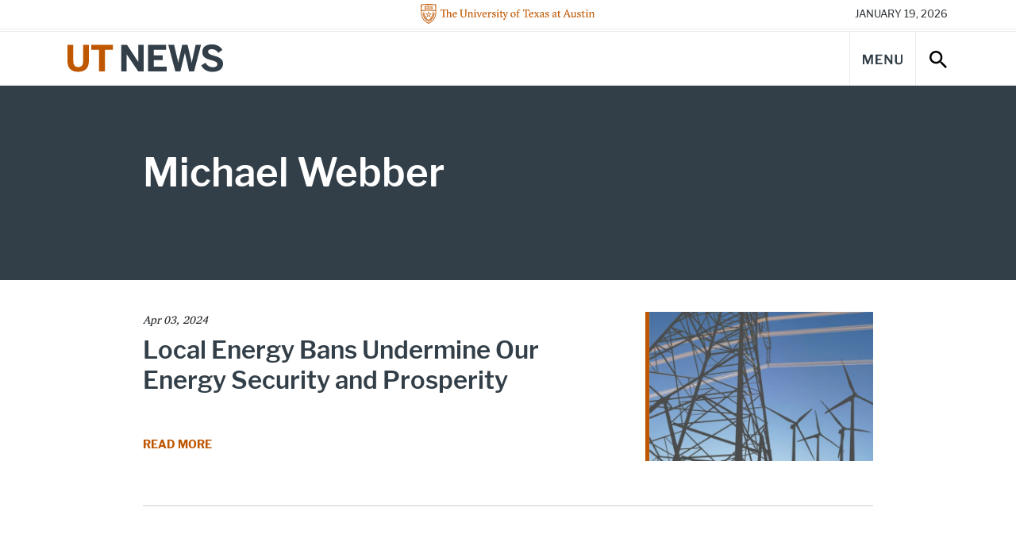

--- FILE ---
content_type: text/html; charset=UTF-8
request_url: https://news.utexas.edu/authors/michael-webber/
body_size: 77967
content:

<!doctype html>
<html class="no-js" lang="en-US">
<head>
  <meta charset="UTF-8" />
  <meta name="viewport" content="width=device-width, initial-scale=1, shrink-to-fit=no">
  <title>Michael Webber Archives - UT Austin News - The University of Texas at Austin</title>
  <meta name="description" content="News, stories, and opinions on science, technology, health, education, business, policy, campus life, and more from The University of Texas at Austin.">
  <meta http-equiv="X-UA-Compatible" content="IE=edge"><script type="text/javascript">(window.NREUM||(NREUM={})).init={ajax:{deny_list:["bam.nr-data.net"]},feature_flags:["soft_nav"]};(window.NREUM||(NREUM={})).loader_config={licenseKey:"56210aa6e4",applicationID:"282688524",browserID:"282688756"};;/*! For license information please see nr-loader-rum-1.308.0.min.js.LICENSE.txt */
(()=>{var e,t,r={163:(e,t,r)=>{"use strict";r.d(t,{j:()=>E});var n=r(384),i=r(1741);var a=r(2555);r(860).K7.genericEvents;const s="experimental.resources",o="register",c=e=>{if(!e||"string"!=typeof e)return!1;try{document.createDocumentFragment().querySelector(e)}catch{return!1}return!0};var d=r(2614),u=r(944),l=r(8122);const f="[data-nr-mask]",g=e=>(0,l.a)(e,(()=>{const e={feature_flags:[],experimental:{allow_registered_children:!1,resources:!1},mask_selector:"*",block_selector:"[data-nr-block]",mask_input_options:{color:!1,date:!1,"datetime-local":!1,email:!1,month:!1,number:!1,range:!1,search:!1,tel:!1,text:!1,time:!1,url:!1,week:!1,textarea:!1,select:!1,password:!0}};return{ajax:{deny_list:void 0,block_internal:!0,enabled:!0,autoStart:!0},api:{get allow_registered_children(){return e.feature_flags.includes(o)||e.experimental.allow_registered_children},set allow_registered_children(t){e.experimental.allow_registered_children=t},duplicate_registered_data:!1},browser_consent_mode:{enabled:!1},distributed_tracing:{enabled:void 0,exclude_newrelic_header:void 0,cors_use_newrelic_header:void 0,cors_use_tracecontext_headers:void 0,allowed_origins:void 0},get feature_flags(){return e.feature_flags},set feature_flags(t){e.feature_flags=t},generic_events:{enabled:!0,autoStart:!0},harvest:{interval:30},jserrors:{enabled:!0,autoStart:!0},logging:{enabled:!0,autoStart:!0},metrics:{enabled:!0,autoStart:!0},obfuscate:void 0,page_action:{enabled:!0},page_view_event:{enabled:!0,autoStart:!0},page_view_timing:{enabled:!0,autoStart:!0},performance:{capture_marks:!1,capture_measures:!1,capture_detail:!0,resources:{get enabled(){return e.feature_flags.includes(s)||e.experimental.resources},set enabled(t){e.experimental.resources=t},asset_types:[],first_party_domains:[],ignore_newrelic:!0}},privacy:{cookies_enabled:!0},proxy:{assets:void 0,beacon:void 0},session:{expiresMs:d.wk,inactiveMs:d.BB},session_replay:{autoStart:!0,enabled:!1,preload:!1,sampling_rate:10,error_sampling_rate:100,collect_fonts:!1,inline_images:!1,fix_stylesheets:!0,mask_all_inputs:!0,get mask_text_selector(){return e.mask_selector},set mask_text_selector(t){c(t)?e.mask_selector="".concat(t,",").concat(f):""===t||null===t?e.mask_selector=f:(0,u.R)(5,t)},get block_class(){return"nr-block"},get ignore_class(){return"nr-ignore"},get mask_text_class(){return"nr-mask"},get block_selector(){return e.block_selector},set block_selector(t){c(t)?e.block_selector+=",".concat(t):""!==t&&(0,u.R)(6,t)},get mask_input_options(){return e.mask_input_options},set mask_input_options(t){t&&"object"==typeof t?e.mask_input_options={...t,password:!0}:(0,u.R)(7,t)}},session_trace:{enabled:!0,autoStart:!0},soft_navigations:{enabled:!0,autoStart:!0},spa:{enabled:!0,autoStart:!0},ssl:void 0,user_actions:{enabled:!0,elementAttributes:["id","className","tagName","type"]}}})());var p=r(6154),m=r(9324);let h=0;const v={buildEnv:m.F3,distMethod:m.Xs,version:m.xv,originTime:p.WN},b={consented:!1},y={appMetadata:{},get consented(){return this.session?.state?.consent||b.consented},set consented(e){b.consented=e},customTransaction:void 0,denyList:void 0,disabled:!1,harvester:void 0,isolatedBacklog:!1,isRecording:!1,loaderType:void 0,maxBytes:3e4,obfuscator:void 0,onerror:void 0,ptid:void 0,releaseIds:{},session:void 0,timeKeeper:void 0,registeredEntities:[],jsAttributesMetadata:{bytes:0},get harvestCount(){return++h}},_=e=>{const t=(0,l.a)(e,y),r=Object.keys(v).reduce((e,t)=>(e[t]={value:v[t],writable:!1,configurable:!0,enumerable:!0},e),{});return Object.defineProperties(t,r)};var w=r(5701);const x=e=>{const t=e.startsWith("http");e+="/",r.p=t?e:"https://"+e};var R=r(7836),k=r(3241);const A={accountID:void 0,trustKey:void 0,agentID:void 0,licenseKey:void 0,applicationID:void 0,xpid:void 0},S=e=>(0,l.a)(e,A),T=new Set;function E(e,t={},r,s){let{init:o,info:c,loader_config:d,runtime:u={},exposed:l=!0}=t;if(!c){const e=(0,n.pV)();o=e.init,c=e.info,d=e.loader_config}e.init=g(o||{}),e.loader_config=S(d||{}),c.jsAttributes??={},p.bv&&(c.jsAttributes.isWorker=!0),e.info=(0,a.D)(c);const f=e.init,m=[c.beacon,c.errorBeacon];T.has(e.agentIdentifier)||(f.proxy.assets&&(x(f.proxy.assets),m.push(f.proxy.assets)),f.proxy.beacon&&m.push(f.proxy.beacon),e.beacons=[...m],function(e){const t=(0,n.pV)();Object.getOwnPropertyNames(i.W.prototype).forEach(r=>{const n=i.W.prototype[r];if("function"!=typeof n||"constructor"===n)return;let a=t[r];e[r]&&!1!==e.exposed&&"micro-agent"!==e.runtime?.loaderType&&(t[r]=(...t)=>{const n=e[r](...t);return a?a(...t):n})})}(e),(0,n.US)("activatedFeatures",w.B)),u.denyList=[...f.ajax.deny_list||[],...f.ajax.block_internal?m:[]],u.ptid=e.agentIdentifier,u.loaderType=r,e.runtime=_(u),T.has(e.agentIdentifier)||(e.ee=R.ee.get(e.agentIdentifier),e.exposed=l,(0,k.W)({agentIdentifier:e.agentIdentifier,drained:!!w.B?.[e.agentIdentifier],type:"lifecycle",name:"initialize",feature:void 0,data:e.config})),T.add(e.agentIdentifier)}},384:(e,t,r)=>{"use strict";r.d(t,{NT:()=>s,US:()=>u,Zm:()=>o,bQ:()=>d,dV:()=>c,pV:()=>l});var n=r(6154),i=r(1863),a=r(1910);const s={beacon:"bam.nr-data.net",errorBeacon:"bam.nr-data.net"};function o(){return n.gm.NREUM||(n.gm.NREUM={}),void 0===n.gm.newrelic&&(n.gm.newrelic=n.gm.NREUM),n.gm.NREUM}function c(){let e=o();return e.o||(e.o={ST:n.gm.setTimeout,SI:n.gm.setImmediate||n.gm.setInterval,CT:n.gm.clearTimeout,XHR:n.gm.XMLHttpRequest,REQ:n.gm.Request,EV:n.gm.Event,PR:n.gm.Promise,MO:n.gm.MutationObserver,FETCH:n.gm.fetch,WS:n.gm.WebSocket},(0,a.i)(...Object.values(e.o))),e}function d(e,t){let r=o();r.initializedAgents??={},t.initializedAt={ms:(0,i.t)(),date:new Date},r.initializedAgents[e]=t}function u(e,t){o()[e]=t}function l(){return function(){let e=o();const t=e.info||{};e.info={beacon:s.beacon,errorBeacon:s.errorBeacon,...t}}(),function(){let e=o();const t=e.init||{};e.init={...t}}(),c(),function(){let e=o();const t=e.loader_config||{};e.loader_config={...t}}(),o()}},782:(e,t,r)=>{"use strict";r.d(t,{T:()=>n});const n=r(860).K7.pageViewTiming},860:(e,t,r)=>{"use strict";r.d(t,{$J:()=>u,K7:()=>c,P3:()=>d,XX:()=>i,Yy:()=>o,df:()=>a,qY:()=>n,v4:()=>s});const n="events",i="jserrors",a="browser/blobs",s="rum",o="browser/logs",c={ajax:"ajax",genericEvents:"generic_events",jserrors:i,logging:"logging",metrics:"metrics",pageAction:"page_action",pageViewEvent:"page_view_event",pageViewTiming:"page_view_timing",sessionReplay:"session_replay",sessionTrace:"session_trace",softNav:"soft_navigations",spa:"spa"},d={[c.pageViewEvent]:1,[c.pageViewTiming]:2,[c.metrics]:3,[c.jserrors]:4,[c.spa]:5,[c.ajax]:6,[c.sessionTrace]:7,[c.softNav]:8,[c.sessionReplay]:9,[c.logging]:10,[c.genericEvents]:11},u={[c.pageViewEvent]:s,[c.pageViewTiming]:n,[c.ajax]:n,[c.spa]:n,[c.softNav]:n,[c.metrics]:i,[c.jserrors]:i,[c.sessionTrace]:a,[c.sessionReplay]:a,[c.logging]:o,[c.genericEvents]:"ins"}},944:(e,t,r)=>{"use strict";r.d(t,{R:()=>i});var n=r(3241);function i(e,t){"function"==typeof console.debug&&(console.debug("New Relic Warning: https://github.com/newrelic/newrelic-browser-agent/blob/main/docs/warning-codes.md#".concat(e),t),(0,n.W)({agentIdentifier:null,drained:null,type:"data",name:"warn",feature:"warn",data:{code:e,secondary:t}}))}},1687:(e,t,r)=>{"use strict";r.d(t,{Ak:()=>d,Ze:()=>f,x3:()=>u});var n=r(3241),i=r(7836),a=r(3606),s=r(860),o=r(2646);const c={};function d(e,t){const r={staged:!1,priority:s.P3[t]||0};l(e),c[e].get(t)||c[e].set(t,r)}function u(e,t){e&&c[e]&&(c[e].get(t)&&c[e].delete(t),p(e,t,!1),c[e].size&&g(e))}function l(e){if(!e)throw new Error("agentIdentifier required");c[e]||(c[e]=new Map)}function f(e="",t="feature",r=!1){if(l(e),!e||!c[e].get(t)||r)return p(e,t);c[e].get(t).staged=!0,g(e)}function g(e){const t=Array.from(c[e]);t.every(([e,t])=>t.staged)&&(t.sort((e,t)=>e[1].priority-t[1].priority),t.forEach(([t])=>{c[e].delete(t),p(e,t)}))}function p(e,t,r=!0){const s=e?i.ee.get(e):i.ee,c=a.i.handlers;if(!s.aborted&&s.backlog&&c){if((0,n.W)({agentIdentifier:e,type:"lifecycle",name:"drain",feature:t}),r){const e=s.backlog[t],r=c[t];if(r){for(let t=0;e&&t<e.length;++t)m(e[t],r);Object.entries(r).forEach(([e,t])=>{Object.values(t||{}).forEach(t=>{t[0]?.on&&t[0]?.context()instanceof o.y&&t[0].on(e,t[1])})})}}s.isolatedBacklog||delete c[t],s.backlog[t]=null,s.emit("drain-"+t,[])}}function m(e,t){var r=e[1];Object.values(t[r]||{}).forEach(t=>{var r=e[0];if(t[0]===r){var n=t[1],i=e[3],a=e[2];n.apply(i,a)}})}},1738:(e,t,r)=>{"use strict";r.d(t,{U:()=>g,Y:()=>f});var n=r(3241),i=r(9908),a=r(1863),s=r(944),o=r(5701),c=r(3969),d=r(8362),u=r(860),l=r(4261);function f(e,t,r,a){const f=a||r;!f||f[e]&&f[e]!==d.d.prototype[e]||(f[e]=function(){(0,i.p)(c.xV,["API/"+e+"/called"],void 0,u.K7.metrics,r.ee),(0,n.W)({agentIdentifier:r.agentIdentifier,drained:!!o.B?.[r.agentIdentifier],type:"data",name:"api",feature:l.Pl+e,data:{}});try{return t.apply(this,arguments)}catch(e){(0,s.R)(23,e)}})}function g(e,t,r,n,s){const o=e.info;null===r?delete o.jsAttributes[t]:o.jsAttributes[t]=r,(s||null===r)&&(0,i.p)(l.Pl+n,[(0,a.t)(),t,r],void 0,"session",e.ee)}},1741:(e,t,r)=>{"use strict";r.d(t,{W:()=>a});var n=r(944),i=r(4261);class a{#e(e,...t){if(this[e]!==a.prototype[e])return this[e](...t);(0,n.R)(35,e)}addPageAction(e,t){return this.#e(i.hG,e,t)}register(e){return this.#e(i.eY,e)}recordCustomEvent(e,t){return this.#e(i.fF,e,t)}setPageViewName(e,t){return this.#e(i.Fw,e,t)}setCustomAttribute(e,t,r){return this.#e(i.cD,e,t,r)}noticeError(e,t){return this.#e(i.o5,e,t)}setUserId(e,t=!1){return this.#e(i.Dl,e,t)}setApplicationVersion(e){return this.#e(i.nb,e)}setErrorHandler(e){return this.#e(i.bt,e)}addRelease(e,t){return this.#e(i.k6,e,t)}log(e,t){return this.#e(i.$9,e,t)}start(){return this.#e(i.d3)}finished(e){return this.#e(i.BL,e)}recordReplay(){return this.#e(i.CH)}pauseReplay(){return this.#e(i.Tb)}addToTrace(e){return this.#e(i.U2,e)}setCurrentRouteName(e){return this.#e(i.PA,e)}interaction(e){return this.#e(i.dT,e)}wrapLogger(e,t,r){return this.#e(i.Wb,e,t,r)}measure(e,t){return this.#e(i.V1,e,t)}consent(e){return this.#e(i.Pv,e)}}},1863:(e,t,r)=>{"use strict";function n(){return Math.floor(performance.now())}r.d(t,{t:()=>n})},1910:(e,t,r)=>{"use strict";r.d(t,{i:()=>a});var n=r(944);const i=new Map;function a(...e){return e.every(e=>{if(i.has(e))return i.get(e);const t="function"==typeof e?e.toString():"",r=t.includes("[native code]"),a=t.includes("nrWrapper");return r||a||(0,n.R)(64,e?.name||t),i.set(e,r),r})}},2555:(e,t,r)=>{"use strict";r.d(t,{D:()=>o,f:()=>s});var n=r(384),i=r(8122);const a={beacon:n.NT.beacon,errorBeacon:n.NT.errorBeacon,licenseKey:void 0,applicationID:void 0,sa:void 0,queueTime:void 0,applicationTime:void 0,ttGuid:void 0,user:void 0,account:void 0,product:void 0,extra:void 0,jsAttributes:{},userAttributes:void 0,atts:void 0,transactionName:void 0,tNamePlain:void 0};function s(e){try{return!!e.licenseKey&&!!e.errorBeacon&&!!e.applicationID}catch(e){return!1}}const o=e=>(0,i.a)(e,a)},2614:(e,t,r)=>{"use strict";r.d(t,{BB:()=>s,H3:()=>n,g:()=>d,iL:()=>c,tS:()=>o,uh:()=>i,wk:()=>a});const n="NRBA",i="SESSION",a=144e5,s=18e5,o={STARTED:"session-started",PAUSE:"session-pause",RESET:"session-reset",RESUME:"session-resume",UPDATE:"session-update"},c={SAME_TAB:"same-tab",CROSS_TAB:"cross-tab"},d={OFF:0,FULL:1,ERROR:2}},2646:(e,t,r)=>{"use strict";r.d(t,{y:()=>n});class n{constructor(e){this.contextId=e}}},2843:(e,t,r)=>{"use strict";r.d(t,{G:()=>a,u:()=>i});var n=r(3878);function i(e,t=!1,r,i){(0,n.DD)("visibilitychange",function(){if(t)return void("hidden"===document.visibilityState&&e());e(document.visibilityState)},r,i)}function a(e,t,r){(0,n.sp)("pagehide",e,t,r)}},3241:(e,t,r)=>{"use strict";r.d(t,{W:()=>a});var n=r(6154);const i="newrelic";function a(e={}){try{n.gm.dispatchEvent(new CustomEvent(i,{detail:e}))}catch(e){}}},3606:(e,t,r)=>{"use strict";r.d(t,{i:()=>a});var n=r(9908);a.on=s;var i=a.handlers={};function a(e,t,r,a){s(a||n.d,i,e,t,r)}function s(e,t,r,i,a){a||(a="feature"),e||(e=n.d);var s=t[a]=t[a]||{};(s[r]=s[r]||[]).push([e,i])}},3878:(e,t,r)=>{"use strict";function n(e,t){return{capture:e,passive:!1,signal:t}}function i(e,t,r=!1,i){window.addEventListener(e,t,n(r,i))}function a(e,t,r=!1,i){document.addEventListener(e,t,n(r,i))}r.d(t,{DD:()=>a,jT:()=>n,sp:()=>i})},3969:(e,t,r)=>{"use strict";r.d(t,{TZ:()=>n,XG:()=>o,rs:()=>i,xV:()=>s,z_:()=>a});const n=r(860).K7.metrics,i="sm",a="cm",s="storeSupportabilityMetrics",o="storeEventMetrics"},4234:(e,t,r)=>{"use strict";r.d(t,{W:()=>a});var n=r(7836),i=r(1687);class a{constructor(e,t){this.agentIdentifier=e,this.ee=n.ee.get(e),this.featureName=t,this.blocked=!1}deregisterDrain(){(0,i.x3)(this.agentIdentifier,this.featureName)}}},4261:(e,t,r)=>{"use strict";r.d(t,{$9:()=>d,BL:()=>o,CH:()=>g,Dl:()=>_,Fw:()=>y,PA:()=>h,Pl:()=>n,Pv:()=>k,Tb:()=>l,U2:()=>a,V1:()=>R,Wb:()=>x,bt:()=>b,cD:()=>v,d3:()=>w,dT:()=>c,eY:()=>p,fF:()=>f,hG:()=>i,k6:()=>s,nb:()=>m,o5:()=>u});const n="api-",i="addPageAction",a="addToTrace",s="addRelease",o="finished",c="interaction",d="log",u="noticeError",l="pauseReplay",f="recordCustomEvent",g="recordReplay",p="register",m="setApplicationVersion",h="setCurrentRouteName",v="setCustomAttribute",b="setErrorHandler",y="setPageViewName",_="setUserId",w="start",x="wrapLogger",R="measure",k="consent"},5289:(e,t,r)=>{"use strict";r.d(t,{GG:()=>s,Qr:()=>c,sB:()=>o});var n=r(3878),i=r(6389);function a(){return"undefined"==typeof document||"complete"===document.readyState}function s(e,t){if(a())return e();const r=(0,i.J)(e),s=setInterval(()=>{a()&&(clearInterval(s),r())},500);(0,n.sp)("load",r,t)}function o(e){if(a())return e();(0,n.DD)("DOMContentLoaded",e)}function c(e){if(a())return e();(0,n.sp)("popstate",e)}},5607:(e,t,r)=>{"use strict";r.d(t,{W:()=>n});const n=(0,r(9566).bz)()},5701:(e,t,r)=>{"use strict";r.d(t,{B:()=>a,t:()=>s});var n=r(3241);const i=new Set,a={};function s(e,t){const r=t.agentIdentifier;a[r]??={},e&&"object"==typeof e&&(i.has(r)||(t.ee.emit("rumresp",[e]),a[r]=e,i.add(r),(0,n.W)({agentIdentifier:r,loaded:!0,drained:!0,type:"lifecycle",name:"load",feature:void 0,data:e})))}},6154:(e,t,r)=>{"use strict";r.d(t,{OF:()=>c,RI:()=>i,WN:()=>u,bv:()=>a,eN:()=>l,gm:()=>s,mw:()=>o,sb:()=>d});var n=r(1863);const i="undefined"!=typeof window&&!!window.document,a="undefined"!=typeof WorkerGlobalScope&&("undefined"!=typeof self&&self instanceof WorkerGlobalScope&&self.navigator instanceof WorkerNavigator||"undefined"!=typeof globalThis&&globalThis instanceof WorkerGlobalScope&&globalThis.navigator instanceof WorkerNavigator),s=i?window:"undefined"!=typeof WorkerGlobalScope&&("undefined"!=typeof self&&self instanceof WorkerGlobalScope&&self||"undefined"!=typeof globalThis&&globalThis instanceof WorkerGlobalScope&&globalThis),o=Boolean("hidden"===s?.document?.visibilityState),c=/iPad|iPhone|iPod/.test(s.navigator?.userAgent),d=c&&"undefined"==typeof SharedWorker,u=((()=>{const e=s.navigator?.userAgent?.match(/Firefox[/\s](\d+\.\d+)/);Array.isArray(e)&&e.length>=2&&e[1]})(),Date.now()-(0,n.t)()),l=()=>"undefined"!=typeof PerformanceNavigationTiming&&s?.performance?.getEntriesByType("navigation")?.[0]?.responseStart},6389:(e,t,r)=>{"use strict";function n(e,t=500,r={}){const n=r?.leading||!1;let i;return(...r)=>{n&&void 0===i&&(e.apply(this,r),i=setTimeout(()=>{i=clearTimeout(i)},t)),n||(clearTimeout(i),i=setTimeout(()=>{e.apply(this,r)},t))}}function i(e){let t=!1;return(...r)=>{t||(t=!0,e.apply(this,r))}}r.d(t,{J:()=>i,s:()=>n})},6630:(e,t,r)=>{"use strict";r.d(t,{T:()=>n});const n=r(860).K7.pageViewEvent},7699:(e,t,r)=>{"use strict";r.d(t,{It:()=>a,KC:()=>o,No:()=>i,qh:()=>s});var n=r(860);const i=16e3,a=1e6,s="SESSION_ERROR",o={[n.K7.logging]:!0,[n.K7.genericEvents]:!1,[n.K7.jserrors]:!1,[n.K7.ajax]:!1}},7836:(e,t,r)=>{"use strict";r.d(t,{P:()=>o,ee:()=>c});var n=r(384),i=r(8990),a=r(2646),s=r(5607);const o="nr@context:".concat(s.W),c=function e(t,r){var n={},s={},u={},l=!1;try{l=16===r.length&&d.initializedAgents?.[r]?.runtime.isolatedBacklog}catch(e){}var f={on:p,addEventListener:p,removeEventListener:function(e,t){var r=n[e];if(!r)return;for(var i=0;i<r.length;i++)r[i]===t&&r.splice(i,1)},emit:function(e,r,n,i,a){!1!==a&&(a=!0);if(c.aborted&&!i)return;t&&a&&t.emit(e,r,n);var o=g(n);m(e).forEach(e=>{e.apply(o,r)});var d=v()[s[e]];d&&d.push([f,e,r,o]);return o},get:h,listeners:m,context:g,buffer:function(e,t){const r=v();if(t=t||"feature",f.aborted)return;Object.entries(e||{}).forEach(([e,n])=>{s[n]=t,t in r||(r[t]=[])})},abort:function(){f._aborted=!0,Object.keys(f.backlog).forEach(e=>{delete f.backlog[e]})},isBuffering:function(e){return!!v()[s[e]]},debugId:r,backlog:l?{}:t&&"object"==typeof t.backlog?t.backlog:{},isolatedBacklog:l};return Object.defineProperty(f,"aborted",{get:()=>{let e=f._aborted||!1;return e||(t&&(e=t.aborted),e)}}),f;function g(e){return e&&e instanceof a.y?e:e?(0,i.I)(e,o,()=>new a.y(o)):new a.y(o)}function p(e,t){n[e]=m(e).concat(t)}function m(e){return n[e]||[]}function h(t){return u[t]=u[t]||e(f,t)}function v(){return f.backlog}}(void 0,"globalEE"),d=(0,n.Zm)();d.ee||(d.ee=c)},8122:(e,t,r)=>{"use strict";r.d(t,{a:()=>i});var n=r(944);function i(e,t){try{if(!e||"object"!=typeof e)return(0,n.R)(3);if(!t||"object"!=typeof t)return(0,n.R)(4);const r=Object.create(Object.getPrototypeOf(t),Object.getOwnPropertyDescriptors(t)),a=0===Object.keys(r).length?e:r;for(let s in a)if(void 0!==e[s])try{if(null===e[s]){r[s]=null;continue}Array.isArray(e[s])&&Array.isArray(t[s])?r[s]=Array.from(new Set([...e[s],...t[s]])):"object"==typeof e[s]&&"object"==typeof t[s]?r[s]=i(e[s],t[s]):r[s]=e[s]}catch(e){r[s]||(0,n.R)(1,e)}return r}catch(e){(0,n.R)(2,e)}}},8362:(e,t,r)=>{"use strict";r.d(t,{d:()=>a});var n=r(9566),i=r(1741);class a extends i.W{agentIdentifier=(0,n.LA)(16)}},8374:(e,t,r)=>{r.nc=(()=>{try{return document?.currentScript?.nonce}catch(e){}return""})()},8990:(e,t,r)=>{"use strict";r.d(t,{I:()=>i});var n=Object.prototype.hasOwnProperty;function i(e,t,r){if(n.call(e,t))return e[t];var i=r();if(Object.defineProperty&&Object.keys)try{return Object.defineProperty(e,t,{value:i,writable:!0,enumerable:!1}),i}catch(e){}return e[t]=i,i}},9324:(e,t,r)=>{"use strict";r.d(t,{F3:()=>i,Xs:()=>a,xv:()=>n});const n="1.308.0",i="PROD",a="CDN"},9566:(e,t,r)=>{"use strict";r.d(t,{LA:()=>o,bz:()=>s});var n=r(6154);const i="xxxxxxxx-xxxx-4xxx-yxxx-xxxxxxxxxxxx";function a(e,t){return e?15&e[t]:16*Math.random()|0}function s(){const e=n.gm?.crypto||n.gm?.msCrypto;let t,r=0;return e&&e.getRandomValues&&(t=e.getRandomValues(new Uint8Array(30))),i.split("").map(e=>"x"===e?a(t,r++).toString(16):"y"===e?(3&a()|8).toString(16):e).join("")}function o(e){const t=n.gm?.crypto||n.gm?.msCrypto;let r,i=0;t&&t.getRandomValues&&(r=t.getRandomValues(new Uint8Array(e)));const s=[];for(var o=0;o<e;o++)s.push(a(r,i++).toString(16));return s.join("")}},9908:(e,t,r)=>{"use strict";r.d(t,{d:()=>n,p:()=>i});var n=r(7836).ee.get("handle");function i(e,t,r,i,a){a?(a.buffer([e],i),a.emit(e,t,r)):(n.buffer([e],i),n.emit(e,t,r))}}},n={};function i(e){var t=n[e];if(void 0!==t)return t.exports;var a=n[e]={exports:{}};return r[e](a,a.exports,i),a.exports}i.m=r,i.d=(e,t)=>{for(var r in t)i.o(t,r)&&!i.o(e,r)&&Object.defineProperty(e,r,{enumerable:!0,get:t[r]})},i.f={},i.e=e=>Promise.all(Object.keys(i.f).reduce((t,r)=>(i.f[r](e,t),t),[])),i.u=e=>"nr-rum-1.308.0.min.js",i.o=(e,t)=>Object.prototype.hasOwnProperty.call(e,t),e={},t="NRBA-1.308.0.PROD:",i.l=(r,n,a,s)=>{if(e[r])e[r].push(n);else{var o,c;if(void 0!==a)for(var d=document.getElementsByTagName("script"),u=0;u<d.length;u++){var l=d[u];if(l.getAttribute("src")==r||l.getAttribute("data-webpack")==t+a){o=l;break}}if(!o){c=!0;var f={296:"sha512-+MIMDsOcckGXa1EdWHqFNv7P+JUkd5kQwCBr3KE6uCvnsBNUrdSt4a/3/L4j4TxtnaMNjHpza2/erNQbpacJQA=="};(o=document.createElement("script")).charset="utf-8",i.nc&&o.setAttribute("nonce",i.nc),o.setAttribute("data-webpack",t+a),o.src=r,0!==o.src.indexOf(window.location.origin+"/")&&(o.crossOrigin="anonymous"),f[s]&&(o.integrity=f[s])}e[r]=[n];var g=(t,n)=>{o.onerror=o.onload=null,clearTimeout(p);var i=e[r];if(delete e[r],o.parentNode&&o.parentNode.removeChild(o),i&&i.forEach(e=>e(n)),t)return t(n)},p=setTimeout(g.bind(null,void 0,{type:"timeout",target:o}),12e4);o.onerror=g.bind(null,o.onerror),o.onload=g.bind(null,o.onload),c&&document.head.appendChild(o)}},i.r=e=>{"undefined"!=typeof Symbol&&Symbol.toStringTag&&Object.defineProperty(e,Symbol.toStringTag,{value:"Module"}),Object.defineProperty(e,"__esModule",{value:!0})},i.p="https://js-agent.newrelic.com/",(()=>{var e={374:0,840:0};i.f.j=(t,r)=>{var n=i.o(e,t)?e[t]:void 0;if(0!==n)if(n)r.push(n[2]);else{var a=new Promise((r,i)=>n=e[t]=[r,i]);r.push(n[2]=a);var s=i.p+i.u(t),o=new Error;i.l(s,r=>{if(i.o(e,t)&&(0!==(n=e[t])&&(e[t]=void 0),n)){var a=r&&("load"===r.type?"missing":r.type),s=r&&r.target&&r.target.src;o.message="Loading chunk "+t+" failed: ("+a+": "+s+")",o.name="ChunkLoadError",o.type=a,o.request=s,n[1](o)}},"chunk-"+t,t)}};var t=(t,r)=>{var n,a,[s,o,c]=r,d=0;if(s.some(t=>0!==e[t])){for(n in o)i.o(o,n)&&(i.m[n]=o[n]);if(c)c(i)}for(t&&t(r);d<s.length;d++)a=s[d],i.o(e,a)&&e[a]&&e[a][0](),e[a]=0},r=self["webpackChunk:NRBA-1.308.0.PROD"]=self["webpackChunk:NRBA-1.308.0.PROD"]||[];r.forEach(t.bind(null,0)),r.push=t.bind(null,r.push.bind(r))})(),(()=>{"use strict";i(8374);var e=i(8362),t=i(860);const r=Object.values(t.K7);var n=i(163);var a=i(9908),s=i(1863),o=i(4261),c=i(1738);var d=i(1687),u=i(4234),l=i(5289),f=i(6154),g=i(944),p=i(384);const m=e=>f.RI&&!0===e?.privacy.cookies_enabled;function h(e){return!!(0,p.dV)().o.MO&&m(e)&&!0===e?.session_trace.enabled}var v=i(6389),b=i(7699);class y extends u.W{constructor(e,t){super(e.agentIdentifier,t),this.agentRef=e,this.abortHandler=void 0,this.featAggregate=void 0,this.loadedSuccessfully=void 0,this.onAggregateImported=new Promise(e=>{this.loadedSuccessfully=e}),this.deferred=Promise.resolve(),!1===e.init[this.featureName].autoStart?this.deferred=new Promise((t,r)=>{this.ee.on("manual-start-all",(0,v.J)(()=>{(0,d.Ak)(e.agentIdentifier,this.featureName),t()}))}):(0,d.Ak)(e.agentIdentifier,t)}importAggregator(e,t,r={}){if(this.featAggregate)return;const n=async()=>{let n;await this.deferred;try{if(m(e.init)){const{setupAgentSession:t}=await i.e(296).then(i.bind(i,3305));n=t(e)}}catch(e){(0,g.R)(20,e),this.ee.emit("internal-error",[e]),(0,a.p)(b.qh,[e],void 0,this.featureName,this.ee)}try{if(!this.#t(this.featureName,n,e.init))return(0,d.Ze)(this.agentIdentifier,this.featureName),void this.loadedSuccessfully(!1);const{Aggregate:i}=await t();this.featAggregate=new i(e,r),e.runtime.harvester.initializedAggregates.push(this.featAggregate),this.loadedSuccessfully(!0)}catch(e){(0,g.R)(34,e),this.abortHandler?.(),(0,d.Ze)(this.agentIdentifier,this.featureName,!0),this.loadedSuccessfully(!1),this.ee&&this.ee.abort()}};f.RI?(0,l.GG)(()=>n(),!0):n()}#t(e,r,n){if(this.blocked)return!1;switch(e){case t.K7.sessionReplay:return h(n)&&!!r;case t.K7.sessionTrace:return!!r;default:return!0}}}var _=i(6630),w=i(2614),x=i(3241);class R extends y{static featureName=_.T;constructor(e){var t;super(e,_.T),this.setupInspectionEvents(e.agentIdentifier),t=e,(0,c.Y)(o.Fw,function(e,r){"string"==typeof e&&("/"!==e.charAt(0)&&(e="/"+e),t.runtime.customTransaction=(r||"http://custom.transaction")+e,(0,a.p)(o.Pl+o.Fw,[(0,s.t)()],void 0,void 0,t.ee))},t),this.importAggregator(e,()=>i.e(296).then(i.bind(i,3943)))}setupInspectionEvents(e){const t=(t,r)=>{t&&(0,x.W)({agentIdentifier:e,timeStamp:t.timeStamp,loaded:"complete"===t.target.readyState,type:"window",name:r,data:t.target.location+""})};(0,l.sB)(e=>{t(e,"DOMContentLoaded")}),(0,l.GG)(e=>{t(e,"load")}),(0,l.Qr)(e=>{t(e,"navigate")}),this.ee.on(w.tS.UPDATE,(t,r)=>{(0,x.W)({agentIdentifier:e,type:"lifecycle",name:"session",data:r})})}}class k extends e.d{constructor(e){var t;(super(),f.gm)?(this.features={},(0,p.bQ)(this.agentIdentifier,this),this.desiredFeatures=new Set(e.features||[]),this.desiredFeatures.add(R),(0,n.j)(this,e,e.loaderType||"agent"),t=this,(0,c.Y)(o.cD,function(e,r,n=!1){if("string"==typeof e){if(["string","number","boolean"].includes(typeof r)||null===r)return(0,c.U)(t,e,r,o.cD,n);(0,g.R)(40,typeof r)}else(0,g.R)(39,typeof e)},t),function(e){(0,c.Y)(o.Dl,function(t,r=!1){if("string"!=typeof t&&null!==t)return void(0,g.R)(41,typeof t);const n=e.info.jsAttributes["enduser.id"];r&&null!=n&&n!==t?(0,a.p)(o.Pl+"setUserIdAndResetSession",[t],void 0,"session",e.ee):(0,c.U)(e,"enduser.id",t,o.Dl,!0)},e)}(this),function(e){(0,c.Y)(o.nb,function(t){if("string"==typeof t||null===t)return(0,c.U)(e,"application.version",t,o.nb,!1);(0,g.R)(42,typeof t)},e)}(this),function(e){(0,c.Y)(o.d3,function(){e.ee.emit("manual-start-all")},e)}(this),function(e){(0,c.Y)(o.Pv,function(t=!0){if("boolean"==typeof t){if((0,a.p)(o.Pl+o.Pv,[t],void 0,"session",e.ee),e.runtime.consented=t,t){const t=e.features.page_view_event;t.onAggregateImported.then(e=>{const r=t.featAggregate;e&&!r.sentRum&&r.sendRum()})}}else(0,g.R)(65,typeof t)},e)}(this),this.run()):(0,g.R)(21)}get config(){return{info:this.info,init:this.init,loader_config:this.loader_config,runtime:this.runtime}}get api(){return this}run(){try{const e=function(e){const t={};return r.forEach(r=>{t[r]=!!e[r]?.enabled}),t}(this.init),n=[...this.desiredFeatures];n.sort((e,r)=>t.P3[e.featureName]-t.P3[r.featureName]),n.forEach(r=>{if(!e[r.featureName]&&r.featureName!==t.K7.pageViewEvent)return;if(r.featureName===t.K7.spa)return void(0,g.R)(67);const n=function(e){switch(e){case t.K7.ajax:return[t.K7.jserrors];case t.K7.sessionTrace:return[t.K7.ajax,t.K7.pageViewEvent];case t.K7.sessionReplay:return[t.K7.sessionTrace];case t.K7.pageViewTiming:return[t.K7.pageViewEvent];default:return[]}}(r.featureName).filter(e=>!(e in this.features));n.length>0&&(0,g.R)(36,{targetFeature:r.featureName,missingDependencies:n}),this.features[r.featureName]=new r(this)})}catch(e){(0,g.R)(22,e);for(const e in this.features)this.features[e].abortHandler?.();const t=(0,p.Zm)();delete t.initializedAgents[this.agentIdentifier]?.features,delete this.sharedAggregator;return t.ee.get(this.agentIdentifier).abort(),!1}}}var A=i(2843),S=i(782);class T extends y{static featureName=S.T;constructor(e){super(e,S.T),f.RI&&((0,A.u)(()=>(0,a.p)("docHidden",[(0,s.t)()],void 0,S.T,this.ee),!0),(0,A.G)(()=>(0,a.p)("winPagehide",[(0,s.t)()],void 0,S.T,this.ee)),this.importAggregator(e,()=>i.e(296).then(i.bind(i,2117))))}}var E=i(3969);class I extends y{static featureName=E.TZ;constructor(e){super(e,E.TZ),f.RI&&document.addEventListener("securitypolicyviolation",e=>{(0,a.p)(E.xV,["Generic/CSPViolation/Detected"],void 0,this.featureName,this.ee)}),this.importAggregator(e,()=>i.e(296).then(i.bind(i,9623)))}}new k({features:[R,T,I],loaderType:"lite"})})()})();</script>
  <link rel="author" href="https://news.utexas.edu/wp-content/themes/texas-timber-theme/humans.txt" />
  <link rel="pingback" href="https://news.utexas.edu/xmlrpc.php" />
  <link rel="stylesheet" href="https://news.utexas.edu/wp-content/themes/texas-timber-theme/assets/css/newstyles.css" type="text/css" media="screen" />
  <meta name='robots' content='index, follow, max-image-preview:large, max-snippet:-1, max-video-preview:-1' />

	<!-- This site is optimized with the Yoast SEO Premium plugin v21.2 (Yoast SEO v26.1.1) - https://yoast.com/wordpress/plugins/seo/ -->
	<link rel="canonical" href="https://news.utexas.edu/authors/michael-webber/" />
	<meta property="og:locale" content="en_US" />
	<meta property="og:type" content="article" />
	<meta property="og:title" content="Michael Webber Archives" />
	<meta property="og:url" content="https://news.utexas.edu/authors/michael-webber/" />
	<meta property="og:site_name" content="UT Austin News - The University of Texas at Austin" />
	<meta name="twitter:card" content="summary_large_image" />
	<meta name="twitter:site" content="@UTAustinNews" />
	<script type="application/ld+json" class="yoast-schema-graph">{"@context":"https://schema.org","@graph":[{"@type":"CollectionPage","@id":"https://news.utexas.edu/authors/michael-webber/","url":"https://news.utexas.edu/authors/michael-webber/","name":"Michael Webber Archives - UT Austin News - The University of Texas at Austin","isPartOf":{"@id":"https://news.utexas.edu/#website"},"primaryImageOfPage":{"@id":"https://news.utexas.edu/authors/michael-webber/#primaryimage"},"image":{"@id":"https://news.utexas.edu/authors/michael-webber/#primaryimage"},"thumbnailUrl":"https://news.utexas.edu/wp-content/uploads/2019/12/iStock-11645426001-copy.jpg","breadcrumb":{"@id":"https://news.utexas.edu/authors/michael-webber/#breadcrumb"},"inLanguage":"en-US"},{"@type":"ImageObject","inLanguage":"en-US","@id":"https://news.utexas.edu/authors/michael-webber/#primaryimage","url":"https://news.utexas.edu/wp-content/uploads/2019/12/iStock-11645426001-copy.jpg","contentUrl":"https://news.utexas.edu/wp-content/uploads/2019/12/iStock-11645426001-copy.jpg","width":1994,"height":1357,"caption":"Windr√§der unter Strommast am blauen Himmel"},{"@type":"BreadcrumbList","@id":"https://news.utexas.edu/authors/michael-webber/#breadcrumb","itemListElement":[{"@type":"ListItem","position":1,"name":"Home","item":"https://news.utexas.edu/"},{"@type":"ListItem","position":2,"name":"Michael Webber"}]},{"@type":"WebSite","@id":"https://news.utexas.edu/#website","url":"https://news.utexas.edu/","name":"UT News","description":"News, stories, and opinions on science, technology, health, education, business, policy, campus life, and more from The University of Texas at Austin.","publisher":{"@id":"https://news.utexas.edu/#organization"},"potentialAction":[{"@type":"SearchAction","target":{"@type":"EntryPoint","urlTemplate":"https://news.utexas.edu/?s={search_term_string}"},"query-input":{"@type":"PropertyValueSpecification","valueRequired":true,"valueName":"search_term_string"}}],"inLanguage":"en-US"},{"@type":"Organization","@id":"https://news.utexas.edu/#organization","name":"The University of Texas at Austin","url":"https://news.utexas.edu/","logo":{"@type":"ImageObject","inLanguage":"en-US","@id":"https://news.utexas.edu/#/schema/logo/image/","url":"https://test-texas-news.pantheonsite.io/wp-content/uploads/2019/12/47360988_10155611224516930_9106132589453770752_n.png","contentUrl":"https://test-texas-news.pantheonsite.io/wp-content/uploads/2019/12/47360988_10155611224516930_9106132589453770752_n.png","width":460,"height":460,"caption":"The University of Texas at Austin"},"image":{"@id":"https://news.utexas.edu/#/schema/logo/image/"},"sameAs":["https://www.facebook.com/UTAustinTX/","https://x.com/UTAustinNews","https://www.instagram.com/utaustintx/","https://www.linkedin.com/school/theuniversityoftexasataustin-/","http://www.youtube.com/user/utaustintexas"]}]}</script>
	<!-- / Yoast SEO Premium plugin. -->


<link rel='dns-prefetch' href='//code.jquery.com' />
<link rel="alternate" type="application/rss+xml" title="UT Austin News - The University of Texas at Austin &raquo; Michael Webber Display Author Feed" href="https://news.utexas.edu/authors/michael-webber/feed/" />
<style id='wp-img-auto-sizes-contain-inline-css' type='text/css'>
img:is([sizes=auto i],[sizes^="auto," i]){contain-intrinsic-size:3000px 1500px}
/*# sourceURL=wp-img-auto-sizes-contain-inline-css */
</style>
<style id='classic-theme-styles-inline-css' type='text/css'>
/*! This file is auto-generated */
.wp-block-button__link{color:#fff;background-color:#32373c;border-radius:9999px;box-shadow:none;text-decoration:none;padding:calc(.667em + 2px) calc(1.333em + 2px);font-size:1.125em}.wp-block-file__button{background:#32373c;color:#fff;text-decoration:none}
/*# sourceURL=/wp-includes/css/classic-themes.min.css */
</style>
<link rel="https://api.w.org/" href="https://news.utexas.edu/wp-json/" /><!-- Start Fluid Video Embeds Style Tag -->
<style type="text/css">
/* Fluid Video Embeds */
.fve-video-wrapper {
    position: relative;
    overflow: hidden;
    height: 0;
    background-color: transparent;
    padding-bottom: 56.25%;
    margin: 0.5em 0;
}
.fve-video-wrapper iframe,
.fve-video-wrapper object,
.fve-video-wrapper embed {
    position: absolute;
    display: block;
    top: 0;
    left: 0;
    width: 100%;
    height: 100%;
}
.fve-video-wrapper a.hyperlink-image {
    position: relative;
    display: none;
}
.fve-video-wrapper a.hyperlink-image img {
    position: relative;
    z-index: 2;
    width: 100%;
}
.fve-video-wrapper a.hyperlink-image .fve-play-button {
    position: absolute;
    left: 35%;
    top: 35%;
    right: 35%;
    bottom: 35%;
    z-index: 3;
    background-color: rgba(40, 40, 40, 0.75);
    background-size: 100% 100%;
    border-radius: 10px;
}
.fve-video-wrapper a.hyperlink-image:hover .fve-play-button {
    background-color: rgba(0, 0, 0, 0.85);
}
</style>
<!-- End Fluid Video Embeds Style Tag -->
		<style type="text/css" id="wp-custom-css">
			#twitter-block-2 .news-card--social .fts-tweeter-wrap:first-child {
    display: none;
}

.page-id-22022 .fluid-background--image {
	display: none;
}

.my-5:hover a:hover {
	color: white;
}


		</style>
		
  <!-- Google Tag Manager -->
  <script>(function(w,d,s,l,i){w[l]=w[l]||[];w[l].push({'gtm.start':
  new Date().getTime(),event:'gtm.js'});var f=d.getElementsByTagName(s)[0],
  j=d.createElement(s),dl=l!='dataLayer'?'&l='+l:'';j.async=true;j.src=
  'https://www.googletagmanager.com/gtm.js?id='+i+dl;f.parentNode.insertBefore(j,f);
  })(window,document,'script','dataLayer','GTM-WMVRD3');</script>
  <!-- End Google Tag Manager -->
  
    <style id='global-styles-inline-css' type='text/css'>
:root{--wp--preset--aspect-ratio--square: 1;--wp--preset--aspect-ratio--4-3: 4/3;--wp--preset--aspect-ratio--3-4: 3/4;--wp--preset--aspect-ratio--3-2: 3/2;--wp--preset--aspect-ratio--2-3: 2/3;--wp--preset--aspect-ratio--16-9: 16/9;--wp--preset--aspect-ratio--9-16: 9/16;--wp--preset--color--black: #000000;--wp--preset--color--cyan-bluish-gray: #abb8c3;--wp--preset--color--white: #ffffff;--wp--preset--color--pale-pink: #f78da7;--wp--preset--color--vivid-red: #cf2e2e;--wp--preset--color--luminous-vivid-orange: #ff6900;--wp--preset--color--luminous-vivid-amber: #fcb900;--wp--preset--color--light-green-cyan: #7bdcb5;--wp--preset--color--vivid-green-cyan: #00d084;--wp--preset--color--pale-cyan-blue: #8ed1fc;--wp--preset--color--vivid-cyan-blue: #0693e3;--wp--preset--color--vivid-purple: #9b51e0;--wp--preset--gradient--vivid-cyan-blue-to-vivid-purple: linear-gradient(135deg,rgb(6,147,227) 0%,rgb(155,81,224) 100%);--wp--preset--gradient--light-green-cyan-to-vivid-green-cyan: linear-gradient(135deg,rgb(122,220,180) 0%,rgb(0,208,130) 100%);--wp--preset--gradient--luminous-vivid-amber-to-luminous-vivid-orange: linear-gradient(135deg,rgb(252,185,0) 0%,rgb(255,105,0) 100%);--wp--preset--gradient--luminous-vivid-orange-to-vivid-red: linear-gradient(135deg,rgb(255,105,0) 0%,rgb(207,46,46) 100%);--wp--preset--gradient--very-light-gray-to-cyan-bluish-gray: linear-gradient(135deg,rgb(238,238,238) 0%,rgb(169,184,195) 100%);--wp--preset--gradient--cool-to-warm-spectrum: linear-gradient(135deg,rgb(74,234,220) 0%,rgb(151,120,209) 20%,rgb(207,42,186) 40%,rgb(238,44,130) 60%,rgb(251,105,98) 80%,rgb(254,248,76) 100%);--wp--preset--gradient--blush-light-purple: linear-gradient(135deg,rgb(255,206,236) 0%,rgb(152,150,240) 100%);--wp--preset--gradient--blush-bordeaux: linear-gradient(135deg,rgb(254,205,165) 0%,rgb(254,45,45) 50%,rgb(107,0,62) 100%);--wp--preset--gradient--luminous-dusk: linear-gradient(135deg,rgb(255,203,112) 0%,rgb(199,81,192) 50%,rgb(65,88,208) 100%);--wp--preset--gradient--pale-ocean: linear-gradient(135deg,rgb(255,245,203) 0%,rgb(182,227,212) 50%,rgb(51,167,181) 100%);--wp--preset--gradient--electric-grass: linear-gradient(135deg,rgb(202,248,128) 0%,rgb(113,206,126) 100%);--wp--preset--gradient--midnight: linear-gradient(135deg,rgb(2,3,129) 0%,rgb(40,116,252) 100%);--wp--preset--font-size--small: 13px;--wp--preset--font-size--medium: 20px;--wp--preset--font-size--large: 36px;--wp--preset--font-size--x-large: 42px;--wp--preset--spacing--20: 0.44rem;--wp--preset--spacing--30: 0.67rem;--wp--preset--spacing--40: 1rem;--wp--preset--spacing--50: 1.5rem;--wp--preset--spacing--60: 2.25rem;--wp--preset--spacing--70: 3.38rem;--wp--preset--spacing--80: 5.06rem;--wp--preset--shadow--natural: 6px 6px 9px rgba(0, 0, 0, 0.2);--wp--preset--shadow--deep: 12px 12px 50px rgba(0, 0, 0, 0.4);--wp--preset--shadow--sharp: 6px 6px 0px rgba(0, 0, 0, 0.2);--wp--preset--shadow--outlined: 6px 6px 0px -3px rgb(255, 255, 255), 6px 6px rgb(0, 0, 0);--wp--preset--shadow--crisp: 6px 6px 0px rgb(0, 0, 0);}:where(.is-layout-flex){gap: 0.5em;}:where(.is-layout-grid){gap: 0.5em;}body .is-layout-flex{display: flex;}.is-layout-flex{flex-wrap: wrap;align-items: center;}.is-layout-flex > :is(*, div){margin: 0;}body .is-layout-grid{display: grid;}.is-layout-grid > :is(*, div){margin: 0;}:where(.wp-block-columns.is-layout-flex){gap: 2em;}:where(.wp-block-columns.is-layout-grid){gap: 2em;}:where(.wp-block-post-template.is-layout-flex){gap: 1.25em;}:where(.wp-block-post-template.is-layout-grid){gap: 1.25em;}.has-black-color{color: var(--wp--preset--color--black) !important;}.has-cyan-bluish-gray-color{color: var(--wp--preset--color--cyan-bluish-gray) !important;}.has-white-color{color: var(--wp--preset--color--white) !important;}.has-pale-pink-color{color: var(--wp--preset--color--pale-pink) !important;}.has-vivid-red-color{color: var(--wp--preset--color--vivid-red) !important;}.has-luminous-vivid-orange-color{color: var(--wp--preset--color--luminous-vivid-orange) !important;}.has-luminous-vivid-amber-color{color: var(--wp--preset--color--luminous-vivid-amber) !important;}.has-light-green-cyan-color{color: var(--wp--preset--color--light-green-cyan) !important;}.has-vivid-green-cyan-color{color: var(--wp--preset--color--vivid-green-cyan) !important;}.has-pale-cyan-blue-color{color: var(--wp--preset--color--pale-cyan-blue) !important;}.has-vivid-cyan-blue-color{color: var(--wp--preset--color--vivid-cyan-blue) !important;}.has-vivid-purple-color{color: var(--wp--preset--color--vivid-purple) !important;}.has-black-background-color{background-color: var(--wp--preset--color--black) !important;}.has-cyan-bluish-gray-background-color{background-color: var(--wp--preset--color--cyan-bluish-gray) !important;}.has-white-background-color{background-color: var(--wp--preset--color--white) !important;}.has-pale-pink-background-color{background-color: var(--wp--preset--color--pale-pink) !important;}.has-vivid-red-background-color{background-color: var(--wp--preset--color--vivid-red) !important;}.has-luminous-vivid-orange-background-color{background-color: var(--wp--preset--color--luminous-vivid-orange) !important;}.has-luminous-vivid-amber-background-color{background-color: var(--wp--preset--color--luminous-vivid-amber) !important;}.has-light-green-cyan-background-color{background-color: var(--wp--preset--color--light-green-cyan) !important;}.has-vivid-green-cyan-background-color{background-color: var(--wp--preset--color--vivid-green-cyan) !important;}.has-pale-cyan-blue-background-color{background-color: var(--wp--preset--color--pale-cyan-blue) !important;}.has-vivid-cyan-blue-background-color{background-color: var(--wp--preset--color--vivid-cyan-blue) !important;}.has-vivid-purple-background-color{background-color: var(--wp--preset--color--vivid-purple) !important;}.has-black-border-color{border-color: var(--wp--preset--color--black) !important;}.has-cyan-bluish-gray-border-color{border-color: var(--wp--preset--color--cyan-bluish-gray) !important;}.has-white-border-color{border-color: var(--wp--preset--color--white) !important;}.has-pale-pink-border-color{border-color: var(--wp--preset--color--pale-pink) !important;}.has-vivid-red-border-color{border-color: var(--wp--preset--color--vivid-red) !important;}.has-luminous-vivid-orange-border-color{border-color: var(--wp--preset--color--luminous-vivid-orange) !important;}.has-luminous-vivid-amber-border-color{border-color: var(--wp--preset--color--luminous-vivid-amber) !important;}.has-light-green-cyan-border-color{border-color: var(--wp--preset--color--light-green-cyan) !important;}.has-vivid-green-cyan-border-color{border-color: var(--wp--preset--color--vivid-green-cyan) !important;}.has-pale-cyan-blue-border-color{border-color: var(--wp--preset--color--pale-cyan-blue) !important;}.has-vivid-cyan-blue-border-color{border-color: var(--wp--preset--color--vivid-cyan-blue) !important;}.has-vivid-purple-border-color{border-color: var(--wp--preset--color--vivid-purple) !important;}.has-vivid-cyan-blue-to-vivid-purple-gradient-background{background: var(--wp--preset--gradient--vivid-cyan-blue-to-vivid-purple) !important;}.has-light-green-cyan-to-vivid-green-cyan-gradient-background{background: var(--wp--preset--gradient--light-green-cyan-to-vivid-green-cyan) !important;}.has-luminous-vivid-amber-to-luminous-vivid-orange-gradient-background{background: var(--wp--preset--gradient--luminous-vivid-amber-to-luminous-vivid-orange) !important;}.has-luminous-vivid-orange-to-vivid-red-gradient-background{background: var(--wp--preset--gradient--luminous-vivid-orange-to-vivid-red) !important;}.has-very-light-gray-to-cyan-bluish-gray-gradient-background{background: var(--wp--preset--gradient--very-light-gray-to-cyan-bluish-gray) !important;}.has-cool-to-warm-spectrum-gradient-background{background: var(--wp--preset--gradient--cool-to-warm-spectrum) !important;}.has-blush-light-purple-gradient-background{background: var(--wp--preset--gradient--blush-light-purple) !important;}.has-blush-bordeaux-gradient-background{background: var(--wp--preset--gradient--blush-bordeaux) !important;}.has-luminous-dusk-gradient-background{background: var(--wp--preset--gradient--luminous-dusk) !important;}.has-pale-ocean-gradient-background{background: var(--wp--preset--gradient--pale-ocean) !important;}.has-electric-grass-gradient-background{background: var(--wp--preset--gradient--electric-grass) !important;}.has-midnight-gradient-background{background: var(--wp--preset--gradient--midnight) !important;}.has-small-font-size{font-size: var(--wp--preset--font-size--small) !important;}.has-medium-font-size{font-size: var(--wp--preset--font-size--medium) !important;}.has-large-font-size{font-size: var(--wp--preset--font-size--large) !important;}.has-x-large-font-size{font-size: var(--wp--preset--font-size--x-large) !important;}
/*# sourceURL=global-styles-inline-css */
</style>
</head>

  <body class="archive tax-display_authors term-michael-webber term-697 wp-theme-texas-timber-theme post-local-energy-bans-undermine-our-energy-security-and-prosperity" data-template="base.twig">

  <!-- Google Tag Manager (noscript) -->
  <noscript><iframe src="https://www.googletagmanager.com/ns.html?id=GTM-WMVRD3"
  height="0" width="0" style="display:none;visibility:hidden"></iframe></noscript>
  <!-- End Google Tag Manager (noscript) -->

        <svg display="none" width="0" height="0" version="1.1" xmlns="http://www.w3.org/2000/svg" xmlns:xlink="http://www.w3.org/1999/xlink">
  <defs>
    <symbol id="ut-wordmark_primary" viewBox="0 0 221 63">
      <title>UT Wordmark Primary</title>
      <g>
        <g transform="translate(53 50)">
          <g transform="translate(132.566 .043)">
            <path d="M2.581 6.66L1.8 8.894 2.841 9.046 2.776 9.458 1.345 9.415.066 9.458.001 9.046.933 8.916 3.882 1.196 4.598.996 7.721 8.933 8.653 9.063 8.588 9.475 6.94 9.432 5.357 9.475 5.292 9.063 6.311 8.911 5.511 6.677 2.583 6.677 2.581 6.66zM4.164 2.952L4.077 2.301 2.754 6.101 5.291 6.101 4.164 2.952zM13.749 7.919C13.7250894 8.22335632 13.7773269 8.52887734 13.901 8.808L14.508 8.808 14.551 9.22 13.011 9.52 12.686 8.544 10.951 9.628C9.368 9.628 9.108 9.064 9.108 7.676L9.108 4.553 8.262 4.618 8.197 4.163 9.628 3.863 10.214 3.82 10.214 7.789C10.214 8.418 10.474 8.678 11.06 8.678 11.5374136 8.58799147 11.9844853 8.37924336 12.36 8.071L12.599 7.919 12.599 4.558 11.883 4.623 11.818 4.168 13.141 3.868 13.748 3.825 13.749 7.919zM18.281 4.513C18.0042791 4.35051905 17.6907954 4.2610506 17.37 4.253 16.915 4.253 16.459 4.513 16.459 4.947 16.459 5.337 16.759 5.576 17.283 5.836L18.194 6.291C18.994 6.703 19.322 7.158 19.322 7.831 19.322 8.915 18.455 9.306 17.088 9.609 16.4473439 9.56928674 15.8241953 9.38391543 15.266 9.067L15.05 7.724 15.809 7.724 16.221 8.724C16.510407 8.91642615 16.8494759 9.02064815 17.197 9.024 17.4486556 9.0464132 17.6977518 8.95920609 17.880474 8.78471977 18.0631962 8.61023345 18.1617911 8.36542116 18.151 8.113 18.151 7.658 17.891 7.441 17.284 7.113L16.352 6.613C15.7774411 6.38374355 15.3875579 5.84258569 15.352 5.225 15.352 4.401 16.133 3.925 17.521 3.625 18.1251801 3.63857657 18.7125014 3.82682502 19.212 4.167L19.212 5.36 18.583 5.36 18.281 4.513zM19.734 4.535L19.734 4.335 20.146 3.923 20.927 3.923 20.927 3.142 21.708 2.361 22.008 2.361 22.008 3.987 23.808 3.987 23.808 4.529 22.034 4.529 22.034 8.02C22.034 8.367 22.164 8.736 22.663 8.736 22.9913712 8.71576696 23.3104946 8.61920817 23.595 8.454L23.795 8.866 22.407 9.647C21.062 9.647 20.889 9.17 20.889 8.086L20.889 4.53 19.734 4.535zM25.918 9.436L24.552 9.479 24.487 9.067 25.311 8.959 25.311 4.6 24.487 4.665 24.422 4.253 25.853 3.884 26.439 3.841 26.439 8.959 27.328 9.067 27.263 9.479 25.918 9.436zM25.332 1.217L26.199 1.152 26.524 1.217 26.589 1.889 26.459 2.453 25.613 2.518 25.288 2.453 25.223 1.781 25.332 1.217zM29.323 9.436L27.957 9.479 27.892 9.067 28.716 8.959 28.716 4.6 27.892 4.665 27.827 4.253 29.258 3.884 29.778 3.841 29.843 4.841 31.6 3.692C33.118 3.692 33.378 4.212 33.378 5.644L33.378 8.962 34.289 9.07 34.224 9.482 32.858 9.439 31.709 9.482 31.644 9.07 32.251 8.962 32.251 5.562C32.251 4.933 31.969 4.673 31.47 4.673 31.0145163 4.73128265 30.5854348 4.91943975 30.234 5.215L29.865 5.454 29.865 8.989 30.516 9.097 30.451 9.509 29.323 9.436z"/>
          </g>
          <g transform="translate(121.029 1.41)">
            <path d="M2.342 2.301C3.842 2.301 4.229 2.691 4.229 4.188L4.229 6.53C4.2029889 6.83982687 4.27280606 7.15016414 4.429 7.419L5.036 7.419 5.079 7.831 3.539 8.131 3.17 7.22 1.76 8.261C1.32006564 8.3196625.876065448 8.18716997.540221887 7.89701031.204378326 7.60685064.00882913496 7.18678998.003 6.743.0114263438 6.33837239.156648944 5.94852726.415 5.637L3.104 4.748 3.104 4.162C3.104 3.446 3.039 3.013 2.41 3.013 2.0742824 3.02619158 1.7436794 3.09969655 1.434 3.23L1.234 4.184.215 4.184.215 3.273 2.342 2.301zM3.079 5.229L1.344 5.945C1.17691551 6.12757086 1.09072067 6.36992624 1.105 6.617 1.105 7.224 1.452 7.441 1.799 7.441 2.08327309 7.42043766 2.35506399 7.31603655 2.58 7.141L3.08 6.794 3.079 5.229zM5.009 3.169L5.009 2.969 5.421 2.557 6.202 2.557 6.202 1.776 6.983.995 7.283.995 7.283 2.621 9.083 2.621 9.083 3.163 7.283 3.163 7.283 6.654C7.283 7.001 7.413 7.37 7.912 7.37 8.24681061 7.34697733 8.57248064 7.25071009 8.866 7.088L9.066 7.5 7.678 8.281C6.333 8.281 6.16 7.804 6.16 6.72L6.16 3.164 5.009 3.169z"/>
          </g>
          <g transform="translate(89.237 1.173)">
            <polygon points="5.378 8.349 3.448 8.306 1.448 8.349 1.383 7.937 2.814 7.785 2.814 .564 1.014 .586 .472 2.104 0 2.104 0 .004 3.426 .047 6.852 .004 6.852 2.104 6.4 2.104 5.858 .586 4.058 .564 4.058 7.785 5.424 7.937"/>
            <path d="M7.503,5.291 C7.503,6.657 8.24,7.611 9.476,7.611 C10.0110703,7.57811162 10.5282107,7.40573147 10.976,7.111 L11.176,7.566 C10.5397384,7.99224124 9.83573853,8.30738432 9.094,8.498 C8.33415213,8.51264318 7.60359116,8.20506578 7.0830307,7.65135104 C6.56247025,7.0976363 6.30052846,6.34949881 6.362,5.592 C6.3094988,4.02227333 7.48744862,2.68267847 9.051,2.534 C10.634,2.534 11.151,3.534 11.151,4.768 L11.151,5.268 L7.508,5.268 L7.503,5.291 Z M9.888,4.684 C9.888,3.773 9.715,3.123 8.782,3.123 C8.066,3.123 7.589,3.795 7.503,4.793 L9.888,4.684 Z"/>
            <polygon points="13.859 7.911 13.794 8.323 12.862 8.28 11.626 8.323 11.561 7.911 12.407 7.803 14.159 5.639 12.424 3.275 11.687 3.145 11.752 2.711 13.118 2.754 14.246 2.711 14.311 3.145 13.834 3.275 14.723 4.598 14.81 4.898 15.938 3.272 15.352 3.142 15.417 2.708 16.349 2.751 17.585 2.708 17.65 3.142 16.783 3.272 15.2 5.18 17.065 7.826 17.802 7.934 17.737 8.346 16.371 8.303 15.243 8.346 15.178 7.934 15.678 7.826 14.615 6.286 14.528 6.004 13.27 7.826"/>
            <path d="M20.624 2.537C22.124 2.537 22.511 2.927 22.511 4.424L22.511 6.766C22.4849889 7.07582687 22.5548061 7.38616414 22.711 7.655L23.297 7.655 23.34 8.067 21.8 8.367 21.431 7.456 20 8.497C19.5600656 8.5556625 19.1160654 8.42316997 18.7802219 8.13301031 18.4443783 7.84285064 18.2488291 7.42278998 18.243 6.979 18.2514263 6.57437239 18.3966489 6.18452726 18.655 5.873L21.344 4.984 21.344 4.398C21.344 3.682 21.279 3.249 20.65 3.249 20.3142824 3.26219158 19.9836794 3.33569655 19.674 3.466L19.474 4.42 18.455 4.42 18.455 3.509 20.624 2.537zM21.361 5.465L19.626 6.181C19.4589155 6.36357086 19.3727207 6.60592624 19.387 6.853 19.387 7.46 19.734 7.677 20.081 7.677 20.3652731 7.65643766 20.637064 7.55203655 20.862 7.377L21.362 7.03 21.361 5.465zM27.042 3.383C26.7637999 3.22400265 26.4512131 3.13479018 26.131 3.123 25.676 3.123 25.22 3.383 25.22 3.817 25.22 4.207 25.52 4.446 26.044 4.706L26.955 5.161C27.755 5.573 28.083 6.028 28.083 6.701 28.083 7.785 27.216 8.176 25.849 8.479 25.2089577 8.43585244 24.5865584 8.250704 24.027 7.937L23.811 6.594 24.57 6.594 24.982 7.594C25.271407 7.78642615 25.6104759 7.89064815 25.958 7.894 26.2096556 7.9164132 26.4587518 7.82920609 26.641474 7.65471977 26.8241962 7.48023345 26.9227911 7.23542116 26.912 6.983 26.912 6.528 26.673 6.311 26.045 5.983L25.113 5.483C24.5384411 5.25374355 24.1485579 4.71258569 24.113 4.095 24.113 3.271 24.894 2.795 26.282 2.495 26.8861801 2.50857657 27.4735014 2.69682502 27.973 3.037L27.973 4.23 27.344 4.23 27.042 3.383z"/>
          </g>
          <g transform="translate(74.705 1.087)">
            <path d="M6.595 5.487C6.595 7.265 5.511 8.287 3.667 8.587 2.92865055 8.58798154 2.22288224 8.28305645 1.71753508 7.74473951 1.21218792 7.20642257.9524174 6.48281529 1 5.746 1 3.946 2.084 2.946 3.928 2.623 4.67121166 2.619763 5.38196086 2.92726037 5.88845647 3.47116867 6.39495209 4.01507698 6.65110429 4.74590192 6.595 5.487zM3.971 8.003C4.925 8.003 5.424 7.027 5.424 5.748 5.424 4.23 4.687 3.211 3.667 3.211 2.691 3.211 2.214 4.187 2.214 5.488 2.193 6.853 2.908 8.002 3.971 8.002L3.971 8.003zM9.284 2.928L10.784 2.928 10.784 3.492 9.284 3.492 9.284 7.892 10.65 7.979 10.585 8.434 8.742 8.391 7.376 8.434 7.311 8.022 8.157 7.914 8.157 3.514 7.115 3.514 7.115 3.314 7.484 2.902 8.178 2.902 8.178 2.8C8.15697253 2.17764197 8.39231137 1.57393098 8.829 1.13L9.829.002 11.329.002 11.329.956 9.789.956 9.55 1.281C9.31766377 1.68849819 9.2262729 2.16127023 9.29 2.626L9.29 2.926 9.284 2.928z"/>
          </g>
          <g transform="translate(20.623 1.152)">
            <path d="M5.27.412L5.335-2.84217094e-14 6.853.043 8.241-2.84217094e-14 8.306.412 7.287.564 7.287 5.422C7.287 6.983 6.658 8.003 4.273 8.566 1.931 8.566 1.085 7.308 1.085 5.4L1.085.564.001.412.066-2.84217094e-14 1.714.043 3.34-2.84217094e-14 3.405.412 2.386.564 2.386 5.573C2.386 7.048 3.015 7.893 4.386 7.893 5.622 7.893 6.316 7.069 6.316 5.529L6.316.541 5.27.412zM9.936 8.328L8.57 8.371 8.505 7.959 9.329 7.851 9.329 3.492 8.505 3.557 8.44 3.145 9.871 2.776 10.391 2.733 10.456 3.733 12.213 2.584C13.731 2.584 13.991 3.104 13.991 4.536L13.991 7.854 14.902 7.962 14.837 8.374 13.471 8.331 12.322 8.374 12.257 7.962 12.864 7.854 12.864 4.454C12.864 3.825 12.582 3.565 12.083 3.565 11.6275163 3.62328265 11.1984348 3.81143975 10.847 4.107L10.5 4.346 10.5 7.881 11.151 7.989 11.086 8.401 9.936 8.328zM16.767 8.327L15.401 8.37 15.336 7.958 16.16 7.85 16.16 3.491 15.336 3.556 15.271 3.144 16.702 2.775 17.309 2.732 17.309 7.85 18.198 7.958 18.133 8.37 16.767 8.327zM16.16.108L17.027.043 17.352.108 17.417.78 17.287 1.344 16.441 1.409 16.116 1.344 16.051.672 16.16.108z"/>
            <polygon points="21.556 7.59 23.009 3.275 22.467 3.145 22.532 2.733 23.573 2.776 24.573 2.733 24.638 3.145 23.879 3.275 21.927 8.175 21.06 8.544 18.978 3.274 18.241 3.144 18.306 2.732 19.672 2.775 20.93 2.732 20.995 3.144 20.214 3.274 21.514 6.765"/>
            <path d="M25.763 5.313C25.763 6.679 26.5 7.633 27.736 7.633 28.2710703 7.60011162 28.7882107 7.42773147 29.236 7.133L29.436 7.588C28.7997384 8.01424124 28.0957385 8.32938432 27.354 8.52 26.5918932 8.53592806 25.8584398 8.22956143 25.3340953 7.67627716 24.8097509 7.1229929 24.5431915 6.37415349 24.6 5.614 24.5469952 4.044093 25.7252054 2.70420207 27.289 2.556 28.872 2.556 29.389 3.556 29.389 4.79L29.389 5.29 25.767 5.29 25.763 5.313zM28.17 4.706C28.17 3.795 27.997 3.145 27.064 3.145 26.327 3.145 25.871 3.817 25.785 4.815L28.17 4.706zM32.074 4.294L33.44 2.624 34.394 2.624 34.394 3.817 33.505 3.817C33.0636675 3.99935357 32.6756325 4.29037985 32.377 4.663L32.138 4.945 32.138 7.786 33.396 7.894 33.331 8.349 31.596 8.306 30.251 8.349 30.186 7.937 31.01 7.829 31.01 3.47 30.186 3.535 30.121 3.123 31.552 2.754 32.029 2.711 32.074 4.294zM38.145 3.405C37.8667999 3.24600265 37.5542131 3.15679018 37.234 3.145 36.779 3.145 36.323 3.405 36.323 3.839 36.323 4.229 36.623 4.468 37.147 4.728L38.058 5.183C38.858 5.595 39.186 6.05 39.186 6.723 39.186 7.807 38.319 8.198 36.952 8.501 36.3113439 8.46128674 35.6881953 8.27591543 35.13 7.959L34.914 6.616 35.673 6.616 36.085 7.616C36.374407 7.80842615 36.7134759 7.91264815 37.061 7.916 37.3126556 7.9384132 37.5617518 7.85120609 37.744474 7.67671977 37.9271962 7.50223345 38.0257911 7.25742116 38.015 7.005 38.015 6.55 37.776 6.333 37.148 6.005L36.216 5.505C35.6414411 5.27574355 35.2515579 4.73458569 35.216 4.117 35.216 3.293 35.997 2.817 37.385 2.517 37.9891705 2.5306335 38.576476 2.7188769 39.076 3.059L39.076 4.252 38.447 4.252 38.145 3.405zM41.445 8.327L40.079 8.37 40.014 7.958 40.838 7.85 40.838 3.491 40.014 3.556 39.949 3.144 41.38 2.775 41.966 2.732 41.966 7.85 42.855 7.958 42.79 8.37 41.445 8.327zM40.859.108L41.726.043 42.051.108 42.116.78 41.986 1.344 41.14 1.409 40.815 1.344 40.75.672 40.859.108zM47.362 11.147L47.362 9.958 48.381 9.958 49.574 8.158 49.097 8.31 47.097 3.279 45.297 3.279 45.297 6.922C45.297 7.269 45.427 7.638 45.926 7.638 46.2918027 7.60312596 46.6463315 7.49244214 46.967 7.313L47.167 7.725 45.667 8.549C44.323 8.549 44.149 8.072 44.149 6.988L44.149 3.432 43.003 3.432 43.003 3.232 43.415 2.82 44.196 2.82 44.196 2.039 44.977 1.258 45.277 1.258 45.277 2.758 49.029 2.758 49.094 3.17 48.313 3.3 49.636 6.791 49.723 7.615 51.198 3.3 50.656 3.17 50.721 2.758 51.762 2.801 52.762 2.758 52.827 3.17 52.068 3.3 50.138 8.179 48.793 11.193 47.362 11.193 47.362 11.147z"/>
          </g>
          <g transform="translate(0 1)">
            <path d="M11.038 8.479L9.91 8.522 9.845 8.11 10.431 8.002 10.431 4.602C10.431 3.973 10.149 3.713 9.672 3.713 9.21304767 3.78252423 8.77977081 3.96919837 8.414 4.255L8.067 4.472 8.067 8 8.718 8.108 8.653 8.52 7.525 8.477 6.267 8.52 6.202 8.108 6.918 8 6.918.692 6.484.757 4.055.714 4.055 7.935 5.421 8.087 5.356 8.499 3.426 8.456 1.426 8.499 1.361 8.087 2.792 7.935 2.792.714.992.757.45 2.257 0 2.257 0 .157 3.426.179 6.354.157 7.633.005 8.045.005 8.045 3.865 9.78 2.737C11.298 2.737 11.558 3.301 11.558 4.819L11.558 7.985 12.447 8.093 12.382 8.505 11.038 8.479zM14.139 5.465C14.139 6.831 14.876 7.785 16.112 7.785 16.6470703 7.75211162 17.1642107 7.57973147 17.612 7.285L17.812 7.74C17.1757384 8.16624124 16.4717385 8.48138432 15.73 8.672 14.9678932 8.68792806 14.2344398 8.38156143 13.7100953 7.82827716 13.1857509 7.2749929 12.9191915 6.52615349 12.976 5.766 12.9234988 4.19627333 14.1014486 2.85667847 15.665 2.708 17.248 2.708 17.765 3.708 17.765 4.942L17.765 5.442 14.143 5.442 14.139 5.465zM16.524 4.858C16.524 3.947 16.351 3.297 15.418 3.297 14.681 3.297 14.225 3.969 14.139 4.967L16.524 4.858z"/>
          </g>
        </g>
        <g transform="translate(48 2)">
          <path d="M164.705 18.26L158.264 15.46C155.185 14.115 152.994 12.207 152.994 9.128 152.994 5.376 155.618 2.969 160.064 2.969 162.571757 2.83922259 165.003448 3.85175301 166.678 5.723L168.304 10.823 171.104 10.823 171.104 3.253C168.098995 1.14196057 164.517397.00628085056 160.845 0 153.06 1.626 147.445 5.2 147.445 11.32 147.445 16.308 150.763 18.888 154.797 20.62L161.585 23.591C164.946 25.044 167.419 27.234 167.419 31.051 167.419 35.151 164.619 38.164 159.807 38.164 156.787679 38.1855228 153.907593 36.895796 151.913 34.629L149.961 29.858 146.033 29.858 147.269 37.426C150.553104 40.0477107 154.669795 41.4023152 158.869 41.243 169.408 39.053 172.986 33.957 172.986 28.687 172.989 22.965 169.133 20.168 164.705 18.26zM126.71.455L123.349 1.409 109.449 37.733 106.76 38.102 104.071 37.69 91.622 19.365 103.116 3.555 107.497 2.948 107.215.996 100.666 1.169 94.117.996 93.835 2.948 98.714 3.685 89.823 16.763 81.908 3.643 86.679 2.906 86.397.954 78.438 1.171 70.414.954 70.132 2.906 74.513 3.513 86.113 21.057 74.013 37.712 69.632 38.319 69.914 40.336 76.181 40.163 82.73 40.336 83.012 38.319 78.412 37.647 87.975 23.681 96.693 37.603 91.922 38.34 92.208 40.355 100.232 40.182 106.781 40.312 111.381 40.182 118.104 40.355 118.386 38.403 113.507 37.666 117.15 27.192 130.986 27.192 134.803 37.666 130.032 38.403 130.31 40.355 137.705 40.182 145.447 40.355 145.729 38.403 141.348 37.796 126.71.455zM118.01 24.483L123.822 7.676 129.937 24.483 118.01 24.483z"/>
          <polygon points="61.653 37.495 46.234 37.668 46.234 20.84 54.084 21.079 56.318 26.956 58.291 26.956 57.727 19.388 58.291 12.388 56.318 12.388 54.084 18.265 46.234 18.504 46.234 3.578 61.089 3.751 64.233 11.037 66.141 11.037 65.579 .954 43.329 1.127 35.587 .954 35.305 2.906 40.358 3.643 40.358 37.603 35.305 38.34 35.587 40.292 43.329 40.119 65.579 40.292 67.531 29.926 65.405 29.926"/>
          <polygon points="0 .954 0 10.864 2.19 10.864 4.771 3.751 13.163 3.643 13.163 37.603 6.44 38.34 6.722 40.292 16.134 40.119 25.22 40.292 25.502 38.34 19.061 37.603 19.061 3.643 27.453 3.751 30.034 10.864 32.224 10.864 32.224 .954 16.09 1.127"/>
        </g>
        <path d="M31.141,30.598 C30.7064166,31.0866592 30.1303972,31.4277969 29.493,31.574 C29.6776776,30.2418472 30.6580041,29.1580153 31.965,28.841 C31.8861415,29.499958 31.597221,30.1160179 31.141,30.598 Z M28.775,26.782 C28.6858197,26.1277321 28.7992433,25.4618479 29.1,24.874 C29.5331006,25.3686043 29.8112936,25.9795856 29.9,26.631 C29.9895985,27.2859224 29.876164,27.9525686 29.575,28.541 C29.1418994,28.0463957 28.8637064,27.4354144 28.775,26.784 L28.775,26.782 Z M30.075,21.794 C29.9505247,21.143524 30.0261858,20.4705937 30.292,19.864 C30.756402,20.3338077 31.0730949,20.9293016 31.203,21.577 C31.3274753,22.227476 31.2518142,22.9004063 30.986,23.507 C30.5257674,23.0341379 30.2097685,22.439949 30.075,21.794 Z M33.241,23.247 C33.2816454,23.9047171 33.1309045,24.5601274 32.807,25.134 C32.4775418,25.6985567 31.9864011,26.1513815 31.397,26.434 C31.3563546,25.7762829 31.5070955,25.1208726 31.831,24.547 C32.1546644,23.9778125 32.6474528,23.5234685 33.241,23.247 Z M28.405,35.63 C27.8737977,36.0163176 27.2393968,36.2353286 26.583,36.259 C26.8025911,35.6418927 27.2029857,35.1052454 27.732,34.719 C28.2632023,34.3326824 28.8976032,34.1136714 29.554,34.09 C29.3363662,34.7081527 28.9355739,35.245333 28.405,35.63 Z M26.865,31.38 C26.9127358,30.7206122 27.1627773,30.0920163 27.581,29.58 C27.9126052,30.1503144 28.0567195,30.810372 27.993,31.467 C27.9413052,32.1254735 27.6917175,32.7529288 27.277,33.267 C26.9653948,32.6890939 26.8226247,32.0351928 26.865,31.38 Z M25.152,35.826 C24.9598136,36.4508911 24.5905752,37.0066591 24.089,37.426 C23.8867091,36.7996866 23.8790385,36.1267619 24.067,35.496 C24.2591864,34.8711089 24.6284248,34.3153409 25.13,33.896 C25.3322909,34.5223134 25.3399615,35.1952381 25.152,35.826 Z M26.152,38.689 C25.8050458,39.2498442 25.2993288,39.6950005 24.699,39.968 C24.2842616,40.1586235 23.8324218,40.254934 23.376,40.25 C23.1800235,40.2464769 22.9843916,40.2321216 22.79,40.207 C23.1369542,39.6461558 23.6426712,39.2009995 24.243,38.928 C24.8422608,38.6646109 25.5052882,38.5815587 26.151,38.689 L26.152,38.689 Z M20.47,38.949 C20.7859604,38.372875 21.259875,37.8989604 21.836,37.583 C21.8993804,38.2345126 21.7711316,38.8903538 21.467,39.47 C21.1632619,40.0551831 20.6861831,40.5322619 20.101,40.836 C20.0160944,40.1836271 20.1456046,39.5213347 20.47,38.949 Z M13.118,39.968 C12.513241,39.7018935 12.0056789,39.255113 11.665,38.689 C12.9907646,38.4567579 14.323719,39.0587885 15.026,40.207 C14.3802882,40.3144413 13.7172608,40.2313891 13.118,39.968 Z M12.641,35.826 C12.4530385,35.1952381 12.4607091,34.5223134 12.663,33.896 C13.1645752,34.3153409 13.5338136,34.8711089 13.726,35.496 C13.9139615,36.1267619 13.9062909,36.7996866 13.704,37.426 C13.2024248,37.0066591 12.8331864,36.4508911 12.641,35.826 Z M15.959,37.604 C16.5385492,37.9056996 17.0143585,38.3741941 17.325,38.949 C17.6291316,39.5286462 17.7573804,40.1844874 17.694,40.836 C17.1088169,40.5322619 16.6317381,40.0551831 16.328,39.47 C16.0220885,38.8989268 15.8936036,38.2495384 15.959,37.605 L15.959,37.604 Z M9.388,35.631 C8.85738211,35.2412744 8.45072814,34.7064775 8.217,34.091 C8.87339682,34.1146714 9.50779772,34.3336824 10.039,34.72 C10.5741755,35.0999787 10.9761708,35.6387713 11.188,36.26 C10.5410151,36.2226342 9.91744403,36.0047307 9.388,35.631 Z M10.212,29.602 C10.621432,30.1191426 10.8703542,30.7449246 10.928,31.402 C10.9735544,32.0601123 10.8224929,32.7169166 10.494,33.289 C10.084568,32.7718574 9.8356458,32.1460754 9.778,31.489 C9.74309842,30.8317684 9.89347432,30.1779452 10.212,29.602 Z M6.656,30.602 C6.22405707,30.1038553 5.9388091,29.4956263 5.832,28.845 C6.46574157,29.0002563 7.03923496,29.339898 7.48,29.821 C7.91585212,30.3165936 8.20165191,30.9259992 8.304,31.578 C7.66313144,31.4405766 7.08455307,31.0979234 6.656,30.602 Z M6.417,26.438 C5.82759888,26.1553815 5.33645816,25.7025567 5.007,25.138 C4.68085856,24.5649973 4.52996242,23.908912 4.573,23.251 C5.16240112,23.5336185 5.65354184,23.9864433 5.983,24.551 C6.32675882,25.1169895 6.47894869,25.7786999 6.417,26.438 Z M6.59,21.58 C6.71562854,20.9307809 7.03294627,20.3341121 7.501,19.867 C7.75616713,20.4686739 7.83153921,21.1313925 7.718,21.775 C7.59237146,22.4242191 7.27505373,23.0208879 6.807,23.488 C6.55065096,22.8866375 6.47523913,22.2235694 6.59,21.58 Z M7.913,26.633 C8.00170639,25.9815856 8.27989935,25.3706043 8.713,24.876 C9.01568573,25.4632052 9.12921338,26.1296998 9.038,26.784 C8.94929361,27.4354144 8.67110065,28.0463957 8.238,28.541 C7.93724333,27.9531521 7.82381966,27.2872679 7.913,26.633 Z M31.16,27.457 C32.1688676,27.1596236 33.0235376,26.483413 33.545,25.57 C34.0717709,24.6588164 34.2343175,23.5820791 34,22.556 L33.892,22.101 L33.437,22.231 C32.9308669,22.3842093 32.459422,22.634537 32.049,22.968 C32.1357868,22.4583348 32.1357868,21.9376652 32.049,21.428 C31.854155,20.39138 31.2738951,19.4670373 30.425,18.841 L30.056,18.559 L29.817,18.949 C28.6540377,20.7908427 29.1189385,23.2189983 30.88,24.501 C30.7291848,24.8558308 30.6201198,25.2269874 30.555,25.607 C30.3027516,24.9122166 29.8682341,24.2980893 29.297,23.829 L28.928,23.529 L28.646,23.919 C28.0315546,24.7712581 27.7677388,25.8268793 27.909,26.868 C28.0476945,27.9108854 28.5743672,28.863181 29.384,29.535 L29.406,29.557 C29.1633462,29.8795181 28.9730133,30.2382483 28.842,30.62 C28.7331974,29.8837453 28.4343755,29.1885622 27.975,28.603 L27.693,28.234 L27.346,28.559 C25.7297367,30.0235292 25.530506,32.4922394 26.891,34.197 L26.913,34.219 C26.6127658,34.4860478 26.3500489,34.7924948 26.132,35.13 C26.1838637,34.3882731 26.0338886,33.6463457 25.698,32.983 L25.481,32.571 L25.069,32.81 C24.1587123,33.3453694 23.4846102,34.2052337 23.182,35.217 C22.8822126,36.227622 22.9832032,37.3148828 23.464,38.253 L23.464,38.275 C23.1174081,38.4714648 22.8030717,38.7200334 22.532,39.012 C22.7344236,38.297013 22.7420192,37.5409093 22.554,36.822 L22.446,36.367 L22.012,36.519 C21.0148158,36.8654886 20.1807692,37.5681247 19.67,38.492 C19.1921337,39.3897362 19.0608117,40.4317713 19.301,41.42 C19.171,41.507 19.019,41.62 18.889,41.702 C18.737,41.594 18.607,41.502 18.477,41.42 C18.9882062,39.329778 17.8084273,37.1973852 15.766,36.52 L15.332,36.368 L15.224,36.823 C15.036078,37.5419213 15.0436733,38.297999 15.246,39.013 C14.9669963,38.7206181 14.6453552,38.4721386 14.292,38.276 L14.314,38.254 C15.308347,36.3024369 14.6062611,33.9140286 12.714,32.811 L12.302,32.572 L12.085,32.984 C11.7491114,33.6473457 11.5991363,34.3892731 11.651,35.131 C11.438643,34.7892854 11.1752636,34.4820657 10.87,34.22 L10.892,34.198 C11.5460085,33.3691655 11.8615377,32.3232381 11.775,31.271 C11.6907803,30.2231122 11.2101248,29.2467807 10.431,28.541 L10.084,28.216 L9.802,28.585 C9.33501789,29.1660176 9.0352709,29.8633529 8.935,30.602 C8.799306,30.2222958 8.60933413,29.864246 8.371,29.539 L8.393,29.517 C9.21006064,28.8513606 9.73848804,27.8958922 9.868,26.85 C10.000924,25.8093548 9.73786474,24.7567608 9.131,23.901 L8.849,23.511 L8.48,23.811 C7.90220682,24.2739479 7.4662742,24.8900752 7.222,25.589 C7.1802681,25.2039461 7.07021239,24.8294181 6.897,24.483 C7.73993882,23.863349 8.32008026,22.950322 8.523,21.924 C8.7222406,20.8909115 8.52057418,19.8207208 7.959,18.931 L7.72,18.541 L7.373,18.841 C6.52462639,19.465234 5.94376184,20.3872582 5.747,21.422 C5.63850909,21.9296011 5.63850909,22.4543989 5.747,22.962 C5.32852452,22.6408757 4.85942276,22.3917921 4.359,22.225 L3.904,22.095 L3.796,22.55 C3.30692312,24.6763195 4.54868496,26.8180418 6.637,27.45 L7.027,27.558 C7.07577721,27.8901292 7.15579886,28.2169121 7.266,28.534 C6.70175852,28.1651321 6.05171392,27.9484506 5.379,27.905 L4.924,27.862 L4.924,28.341 C4.88302505,30.5220091 6.54916582,32.3569562 8.724,32.526 L9.136,32.569 C9.24092483,32.8831367 9.38685156,33.1820512 9.57,33.458 C9.10538438,33.2841444 8.61307423,33.1960504 8.117,33.198 C7.94337793,33.194522 7.76970787,33.2018696 7.597,33.22 L7.142,33.285 L7.229,33.74 C7.42554617,34.7804232 8.01585562,35.7049309 8.877,36.321 C9.58163613,36.8357219 10.4334216,37.1095978 11.306,37.102 C11.4796221,37.1054806 11.6532923,37.098133 11.826,37.08 L12.238,37.037 C12.4088643,37.3203336 12.6126103,37.5824845 12.845,37.818 C12.1831138,37.7125345 11.505432,37.7719562 10.872,37.991 L10.438,38.143 L10.611,38.577 C11.0136278,39.5466463 11.7748078,40.3235872 12.736,40.746 C13.2609716,40.9837273 13.8297378,41.1094008 14.406,41.115 C14.8714107,41.1113518 15.3329987,41.0305908 15.772,40.876 L16.097,40.768 C16.639,41.223 17.246,41.679 18.097,42.268 C17.707,42.528 17.297,42.788 16.818,43.114 L17.642,43.614 C18.097,43.314 18.509,43.05 18.878,42.79 C19.247,43.029 19.659,43.31 20.114,43.614 L20.938,43.114 C20.461,42.814 20.049,42.528 19.659,42.268 C20.505,41.682 21.112,41.227 21.659,40.768 L21.984,40.876 C22.4230013,41.0305908 22.8845893,41.1113518 23.35,41.115 C23.926784,41.1140585 24.4965177,40.9881713 25.02,40.746 C25.9767844,40.3172356 26.7359316,39.5423696 27.145,38.577 L27.318,38.143 L26.884,37.991 C26.250568,37.7719562 25.5728862,37.7125345 24.911,37.818 C25.1433897,37.5824845 25.3471357,37.3203336 25.518,37.037 L25.93,37.08 C26.1027077,37.098133 26.2763779,37.1054806 26.45,37.102 C27.3225784,37.1095978 28.1743639,36.8357219 28.879,36.321 C29.7264455,35.6920492 30.313004,34.7734161 30.527,33.74 L30.614,33.285 L30.159,33.22 C29.4917668,33.1542285 28.8182307,33.2358175 28.186,33.459 C28.3608306,33.1783673 28.506266,32.8804594 28.62,32.57 L29.032,32.527 C30.0807403,32.4430144 31.057892,31.9619496 31.764,31.182 C32.4654606,30.4049395 32.8404479,29.3874238 32.811,28.341 L32.811,27.864 L32.334,27.907 C31.6633191,27.9606393 31.0157283,28.1765029 30.447,28.536 C30.5697574,28.2227561 30.6501345,27.8945218 30.686,27.56 L31.163,27.452 L31.16,27.457 Z"/>
        <path d="M17.804 24.288L18.932 21.47 20.06 24.311 23.096 24.511 20.754 26.463 21.513 29.412 18.932 27.786 16.351 29.412 17.11 26.463 14.746 24.511 17.804 24.294 17.804 24.288zM10.904 23.288L15.831 26.87 13.944 32.704C13.9437108 32.7099187 13.9459356 32.7156841 13.9501257 32.7198743 13.9543159 32.7240644 13.9600813 32.7262892 13.966 32.726L13.988 32.726 18.954 29.126 23.92 32.726 23.942 32.726C23.964 32.704 23.964 32.683 23.942 32.683L22.055 26.87 26.978 23.292C27 23.292 27.021 23.27 27 23.227 27 23.205 26.978 23.205 26.957 23.205L20.865 23.205 18.978 17.415C18.978 17.3909756 18.9585244 17.3715 18.9345 17.3715 18.9104756 17.3715 18.891 17.3909756 18.891 17.415L17.004 23.205 10.93 23.205C10.9061286 23.2021966 10.8822617 23.2102746 10.865 23.227 10.865 23.27 10.865 23.292 10.908 23.292L10.904 23.288zM23.833 12.19C22.8799946 12.0217538 21.9162299 11.9215009 20.949 11.89 20.5260504 11.8845392 20.1038951 11.9281642 19.691 12.02L19.491 6.273 19.491 5.319C19.9740779 5.13009131 20.4905901 5.04162413 21.009 5.059 21.9110575 5.0866135 22.8098397 5.18087032 23.698 5.341 24.544 5.471 25.433 5.58 26.344 5.641L26.583 12.515C25.6594691 12.4602224 24.7399123 12.3517053 23.829 12.19L23.833 12.19zM14.033 12.19C13.1220877 12.3517053 12.2025309 12.4602224 11.279 12.515L11.518 5.641C12.429 5.576 13.296 5.468 14.164 5.341 15.0521603 5.18087032 15.9509425 5.0866135 16.853 5.059 17.3715484 5.03956257 17.8884776 5.12810117 18.371 5.319L18.371 6.273 18.171 12.02C17.7581049 11.9281642 17.3359496 11.8845392 16.913 11.89 15.9457701 11.9215009 14.9820054 12.0217538 14.029 12.19L14.033 12.19zM28.628 8.156L28.628 6.856 27.828 6.856 27.828 4.597 27.282 4.597C26.1426107 4.56584928 25.0066577 4.45726554 23.882 4.272 22.9429485 4.11028325 21.9935187 4.01604207 21.041 3.99 20.3270014 3.96840713 19.6167752 4.10144662 18.959 4.38 18.3012248 4.10144662 17.5909986 3.96840713 16.877 3.99 15.9250516 4.02474672 14.9762036 4.11893015 14.036 4.272 12.912756 4.46794262 11.7760239 4.57660084 10.636 4.597L10.082 4.597 10.082 6.831 9.282 6.831 9.282 8.131 10.082 8.131 10.082 9.91 9.282 9.91 9.282 11.21 10.082 11.21 10.082 13.64 10.624 13.64C11.8315547 13.6074388 13.0349496 13.4840908 14.224 13.271 15.1195638 13.1078938 16.0254425 13.007649 16.935 12.971 17.4505049 12.9414318 17.9654293 13.0382375 18.435 13.253L19.476 13.253C19.9455707 13.0382375 20.4604951 12.9414318 20.976 12.971 21.8857314 13.0053233 22.7917751 13.1055864 23.687 13.271 24.8763596 13.4818853 26.07959 13.6052164 27.287 13.64L27.829 13.64 27.829 11.211 28.629 11.211 28.629 9.911 27.829 9.911 27.829 8.132 28.629 8.132 28.628 8.156zM14.182 6.332L14.182 7.221 14.139 7.221C13.575 7.308 13.011 7.394 12.426 7.46L12.448 6.571C12.968 6.506 13.489 6.441 14.009 6.354 14.0675278 6.35733725 14.1261703 6.34987983 14.182 6.332zM14.833 6.245L14.833 7.134C15.6636157 6.99174658 16.5072998 6.94077679 17.349 6.982L17.371 6.115C16.5232175 6.05268566 15.6709727 6.09635606 14.834 6.245L14.833 6.245zM14.182 10.322C14.117 10.322 14.074 10.344 14.03 10.344 13.466 10.431 12.902 10.517 12.338 10.583L12.316 11.472C12.945 11.407 13.574 11.32 14.181 11.233L14.224 11.233 14.224 10.322 14.182 10.322zM14.833 10.235L14.833 11.124C15.6130852 10.9862422 16.4051706 10.9282766 17.197 10.951L17.219 10.084C16.4210373 10.0623319 15.622756 10.1132077 14.834 10.236L14.833 10.235zM14.052 8.348L14.052 9.237C14.08935 9.23992682 14.1267711 9.232304 14.16 9.215 15.1892942 9.0212064 16.2358301 8.93407886 17.283 8.955L17.305 8.088C16.2145884 8.06177212 15.1244025 8.14890657 14.052 8.348zM13.38 8.435L12.38 8.565 12.358 9.454 13.399 9.324 13.399 8.435 13.38 8.435zM22.64 6.201C21.9292569 6.09794691 21.2097509 6.06879133 20.493 6.114L20.515 6.981C21.225163 6.94485607 21.9371608 6.98104231 22.64 7.089L22.64 6.2 22.64 6.201zM25.416 6.57C24.896 6.505 24.375 6.44 23.855 6.353 23.6655144 6.33462239 23.4772156 6.3055763 23.291 6.266L23.291 7.155C23.443 7.177 23.573 7.198 23.725 7.22 24.289 7.307 24.853 7.393 25.438 7.459L25.416 6.57zM22.467 8.17C21.8410954 8.10209808 21.2114071 8.07537391 20.582 8.09L20.604 8.957C21.2270111 8.92336703 21.8518255 8.95251387 22.469 9.044L22.469 8.177 22.467 8.17zM25.481 8.56C24.939 8.495 24.397 8.408 23.855 8.343 23.616 8.3 23.355 8.278 23.118 8.235L23.118 9.124C23.318 9.146 23.53 9.189 23.725 9.211 24.311 9.298 24.896 9.384 25.503 9.45L25.482 8.566 25.481 8.56zM23.768 11.206C24.354 11.293 24.961 11.379 25.59 11.445L25.568 10.556C24.982 10.491 24.419 10.404 23.877 10.317 23.8465186 10.3178978 23.8163906 10.3102792 23.79 10.295L23.79 11.206 23.768 11.206zM23.117 10.23C22.3008541 10.0898496 21.4727112 10.031893 20.645 10.057L20.667 10.924C21.4876989 10.9010339 22.308664 10.9589805 23.118 11.097L23.118 10.23 23.117 10.23z"/>
        <path d="M31.271,36.649 C30.3591776,37.9750981 29.3126064,39.2033029 28.148,40.314 C25.4182933,42.7646019 22.3044853,44.7500472 18.931,46.191 C15.5575147,44.7500472 12.4437067,42.7646019 9.714,40.314 C8.55450362,39.1984818 7.5083932,37.9708178 6.591,36.649 C2.3,30.382 1.735,23.1 1.735,17.435 L18.935,16.481 L36.11,17.435 C36.11,23.095 35.546,30.381 31.274,36.649 L31.271,36.649 Z M2.667,2.819 C5.855,2.472 13.033,1.756 18.931,1.756 C24.829,1.756 32.008,2.472 35.217,2.819 L36.106,15.419 L1.757,15.419 L2.668,2.819 L2.667,2.819 Z M37.867,1.366 L37.1,1.279 C31.0704278,0.536339862 25.0061511,0.109423864 18.932,1.93511873e-14 C12.8561795,0.109249719 6.79022937,0.536166037 0.759,1.279 L0,1.366 L0,15.419 L0,17.37 C0,23.29 0.586,30.945 5.161,37.625 C6.1194912,39.0329218 7.22577965,40.3343193 8.461,41.507 L8.483,41.529 C11.6406769,44.3836657 15.154123,46.8181715 18.936,48.772 C22.7145749,46.812685 26.2273459,44.3786468 29.389,41.529 L29.411,41.507 C30.6350668,40.3238092 31.7403399,39.0236061 32.711,37.625 C37.287,30.925 37.872,23.291 37.872,17.37 L37.872,17.088 L37.872,1.366 L37.867,1.366 Z"/>
      </g>
    </symbol>
    <symbol id="ut-wordmark_formal" viewBox="0 0 281 32">
      <title>UT Wordmark Formal</title>
      <g>
        <path d="M15.6444444 8C14.9925926 7.88148148 14.3407407 7.82222222 13.7481481 7.82222222 13.4518519 7.82222222 13.1555556 7.88148148 12.9185185 7.88148148L12.8 4.08888889 12.8 3.4962963C13.037037 3.37777778 13.3925926 3.31851852 13.8074074 3.31851852 14.3407407 3.31851852 14.9333333 3.37777778 15.5851852 3.4962963 16.1185185 3.55555556 16.7111111 3.67407407 17.3037037 3.67407407L17.4814815 8.17777778C16.8296296 8.17777778 16.237037 8.11851852 15.6444444 8zM9.18518519 8C8.59259259 8.11851852 8 8.17777778 7.34814815 8.23703704L7.52592593 3.73333333C8.11851852 3.67407407 8.71111111 3.61481481 9.24444444 3.55555556 9.8962963 3.43703704 10.4888889 3.37777778 11.0222222 3.37777778 11.437037 3.37777778 11.7333333 3.43703704 12.0296296 3.55555556L12.0296296 4.20740741 11.9111111 8C11.6740741 7.94074074 11.3777778 7.94074074 11.0814815 7.94074074 10.4888889 7.82222222 9.8962963 7.88148148 9.18518519 8zM18.7851852 5.33333333L18.7851852 4.5037037 18.2518519 4.5037037 18.2518519 3.02222222 17.8962963 3.02222222C17.1259259 3.02222222 16.4148148 2.9037037 15.6444444 2.78518519 14.9925926 2.66666667 14.3407407 2.60740741 13.7481481 2.60740741 13.2148148 2.60740741 12.7407407 2.66666667 12.3851852 2.84444444 12.0296296 2.66666667 11.5555556 2.60740741 11.0222222 2.60740741 10.4296296 2.60740741 9.83703704 2.72592593 9.12592593 2.78518519 8.41481481 2.9037037 7.64444444 3.02222222 6.87407407 3.02222222L6.51851852 3.02222222 6.51851852 4.5037037 5.98518519 4.5037037 5.98518519 5.33333333 6.51851852 5.33333333 6.51851852 6.51851852 5.98518519 6.51851852 5.98518519 7.34814815 6.51851852 7.34814815 6.51851852 8.94814815 6.87407407 8.94814815C7.7037037 8.94814815 8.47407407 8.82962963 9.24444444 8.71111111 9.8962963 8.59259259 10.4888889 8.53333333 11.0222222 8.53333333 11.437037 8.53333333 11.7333333 8.59259259 12.0296296 8.71111111L12.7407407 8.71111111C12.9777778 8.59259259 13.2740741 8.53333333 13.7481481 8.53333333 14.2814815 8.53333333 14.8740741 8.65185185 15.5259259 8.71111111 16.2962963 8.82962963 17.0666667 8.94814815 17.8962963 8.94814815L18.2518519 8.94814815 18.2518519 7.34814815 18.7851852 7.34814815 18.7851852 6.51851852 18.2518519 6.51851852 18.2518519 5.33333333 18.7851852 5.33333333zM9.3037037 4.14814815C9.24444444 4.14814815 9.24444444 4.14814815 9.18518519 4.14814815 8.82962963 4.20740741 8.53333333 4.26666667 8.17777778 4.26666667L8.17777778 4.85925926C8.53333333 4.85925926 8.88888889 4.8 9.24444444 4.74074074 9.24444444 4.74074074 9.24444444 4.74074074 9.24444444 4.74074074L9.24444444 4.14814815 9.3037037 4.14814815zM9.71851852 4.08888889L9.71851852 4.68148148C10.3111111 4.62222222 10.9037037 4.56296296 11.3777778 4.56296296L11.3777778 3.97037037C10.9037037 3.97037037 10.3111111 4.02962963 9.71851852 4.08888889zM9.3037037 6.75555556C9.24444444 6.75555556 9.24444444 6.75555556 9.18518519 6.75555556 8.82962963 6.81481481 8.47407407 6.87407407 8.05925926 6.93333333L8.05925926 7.52592593C8.47407407 7.46666667 8.88888889 7.40740741 9.3037037 7.34814815 9.3037037 7.34814815 9.3037037 7.34814815 9.3037037 7.34814815L9.3037037 6.75555556zM9.71851852 6.6962963L9.71851852 7.28888889C10.3111111 7.22962963 10.7851852 7.17037037 11.2592593 7.17037037L11.2592593 6.57777778C10.7851852 6.57777778 10.2518519 6.63703704 9.71851852 6.6962963zM9.18518519 5.45185185L9.18518519 6.04444444C9.18518519 6.04444444 9.24444444 6.04444444 9.24444444 6.04444444 10.0148148 5.92592593 10.7259259 5.80740741 11.3185185 5.86666667L11.3185185 5.27407407C10.6666667 5.27407407 9.95555556 5.39259259 9.18518519 5.45185185zM8.77037037 5.51111111C8.53333333 5.57037037 8.35555556 5.57037037 8.11851852 5.57037037L8.11851852 6.16296296C8.35555556 6.16296296 8.59259259 6.1037037 8.77037037 6.1037037L8.77037037 5.51111111zM14.8148148 4.08888889C14.3407407 4.02962963 13.8666667 3.97037037 13.3925926 4.02962963L13.3925926 4.62222222C13.8074074 4.56296296 14.2814815 4.62222222 14.7555556 4.68148148L14.7555556 4.08888889 14.8148148 4.08888889zM16.6518519 4.32592593C16.2962963 4.26666667 16 4.20740741 15.6444444 4.14814815 15.5259259 4.14814815 15.4074074 4.14814815 15.2888889 4.14814815L15.2888889 4.74074074C15.4074074 4.74074074 15.4666667 4.74074074 15.5851852 4.8 15.9407407 4.85925926 16.3555556 4.91851852 16.7111111 4.97777778L16.6518519 4.32592593zM14.6962963 5.33333333C14.2814815 5.27407407 13.8666667 5.27407407 13.4518519 5.27407407L13.4518519 5.86666667C13.8074074 5.86666667 14.2222222 5.86666667 14.6962963 5.92592593L14.6962963 5.33333333zM16.7111111 5.62962963C16.3555556 5.57037037 16 5.51111111 15.6444444 5.51111111 15.4666667 5.51111111 15.3481481 5.45185185 15.1703704 5.45185185L15.1703704 6.04444444C15.2888889 6.04444444 15.4074074 6.1037037 15.5851852 6.1037037 15.9407407 6.16296296 16.3555556 6.22222222 16.7703704 6.28148148L16.7111111 5.62962963zM15.5851852 7.34814815C16 7.40740741 16.3555556 7.46666667 16.7703704 7.52592593L16.7703704 6.93333333C16.4148148 6.87407407 16 6.81481481 15.6444444 6.75555556 15.6444444 6.75555556 15.5851852 6.75555556 15.5851852 6.75555556L15.5851852 7.34814815zM15.1703704 6.6962963C14.5777778 6.63703704 14.0444444 6.57777778 13.5703704 6.57777778L13.5703704 7.17037037C14.0444444 7.17037037 14.5777778 7.22962963 15.1703704 7.28888889L15.1703704 6.6962963zM11.6740741 15.9407407L12.4444444 14.1037037 13.2148148 15.9407407 15.2296296 16.0592593 13.6296296 17.362963 14.1037037 19.3185185 12.3851852 18.2518519 10.6666667 19.3185185 11.1407407 17.362963 9.6 16.0592593 11.6740741 15.9407407zM7.17037037 15.2888889L10.3703704 17.6592593 9.12592593 21.5111111C9.12592593 21.5111111 9.12592593 21.5111111 9.12592593 21.5111111 9.12592593 21.5111111 9.12592593 21.5111111 9.12592593 21.5111111L12.3851852 19.1407407 15.6444444 21.5111111C15.6444444 21.5111111 15.6444444 21.5111111 15.6444444 21.5111111 15.6444444 21.5111111 15.6444444 21.5111111 15.6444444 21.4518519L14.4 17.6592593 17.6 15.2888889C17.6 15.2888889 17.6 15.2888889 17.6 15.2296296 17.6 15.2296296 17.6 15.2296296 17.5407407 15.2296296L13.5703704 15.2296296 12.4444444 11.437037C12.4444444 11.437037 12.4444444 11.3777778 12.4444444 11.3777778 12.4444444 11.3777778 12.4444444 11.3777778 12.4444444 11.437037L11.2 15.2296296 7.17037037 15.2888889C7.17037037 15.2296296 7.11111111 15.2296296 7.17037037 15.2888889 7.11111111 15.2296296 7.11111111 15.2888889 7.17037037 15.2888889z"/>
        <path d="M20.4444444,20.0888889 C20.1481481,20.3851852 19.7925926,20.6222222 19.3777778,20.7407407 C19.437037,20.3259259 19.6148148,19.9111111 19.9111111,19.6148148 C20.2074074,19.3185185 20.562963,19.0814815 20.9777778,18.962963 C20.9185185,19.3185185 20.7407407,19.7333333 20.4444444,20.0888889 Z M18.8444444,17.5407407 C18.7851852,17.1259259 18.8444444,16.6518519 19.0814815,16.2962963 C19.3777778,16.5925926 19.5555556,17.0074074 19.6148148,17.4222222 C19.6740741,17.837037 19.6148148,18.3111111 19.3777778,18.6666667 C19.0814815,18.3703704 18.9037037,17.9555556 18.8444444,17.5407407 Z M19.7333333,14.2814815 C19.6740741,13.8666667 19.6740741,13.3925926 19.8518519,13.037037 C20.1481481,13.3333333 20.3851852,13.7481481 20.4444444,14.162963 C20.5037037,14.5777778 20.5037037,15.0518519 20.3259259,15.4074074 C20.0296296,15.1111111 19.7925926,14.6962963 19.7333333,14.2814815 Z M21.8074074,15.2296296 C21.8666667,15.6444444 21.7481481,16.0592593 21.5111111,16.4740741 C21.2740741,16.8888889 20.9777778,17.1259259 20.562963,17.3037037 C20.5037037,16.8888889 20.6222222,16.4740741 20.8592593,16.0592593 C21.0962963,15.7037037 21.3925926,15.4074074 21.8074074,15.2296296 Z M18.6074074,23.3481481 C18.2518519,23.5851852 17.837037,23.762963 17.4222222,23.762963 C17.5407407,23.3481481 17.837037,22.9925926 18.1925926,22.7555556 C18.5481481,22.5185185 18.962963,22.3407407 19.3777778,22.3407407 C19.2592593,22.7555556 18.962963,23.1111111 18.6074074,23.3481481 Z M17.6,20.562963 C17.6592593,20.1481481 17.7777778,19.7333333 18.0740741,19.3777778 C18.3111111,19.7333333 18.3703704,20.1481481 18.3703704,20.6222222 C18.3111111,21.037037 18.1925926,21.4518519 17.8962963,21.8074074 C17.6592593,21.4518519 17.6,21.037037 17.6,20.562963 Z M16.4740741,23.4666667 C16.3555556,23.8814815 16.1185185,24.237037 15.762963,24.5333333 C15.6444444,24.1185185 15.6444444,23.7037037 15.762963,23.2888889 C15.8814815,22.8740741 16.1185185,22.5185185 16.4740741,22.2222222 C16.5925926,22.637037 16.5925926,23.0518519 16.4740741,23.4666667 Z M17.1259259,25.362963 C16.8888889,25.7185185 16.5925926,26.0148148 16.1777778,26.1925926 C15.8814815,26.3111111 15.5851852,26.3703704 15.2888889,26.3703704 C15.1703704,26.3703704 15.0518519,26.3703704 14.9333333,26.3111111 C15.1703704,25.9555556 15.4666667,25.6592593 15.8814815,25.4814815 C16.2962963,25.3037037 16.7111111,25.3037037 17.1259259,25.362963 Z M13.3925926,25.5407407 C13.6296296,25.1851852 13.9259259,24.8296296 14.2814815,24.6518519 C14.3407407,25.0666667 14.2222222,25.4814815 14.0444444,25.8962963 C13.8666667,26.2518519 13.5111111,26.6074074 13.1555556,26.7851852 C13.1555556,26.3703704 13.2148148,25.8962963 13.3925926,25.5407407 Z M8.59259259,26.1925926 C8.17777778,26.0148148 7.88148148,25.7185185 7.64444444,25.362963 C8.05925926,25.3037037 8.47407407,25.362963 8.88888889,25.5407407 C9.3037037,25.7185185 9.6,26.0148148 9.83703704,26.3703704 C9.42222222,26.4296296 9.00740741,26.3703704 8.59259259,26.1925926 Z M8.2962963,23.4666667 C8.17777778,23.0518519 8.17777778,22.637037 8.2962963,22.2222222 C8.65185185,22.5185185 8.88888889,22.8740741 9.00740741,23.2888889 C9.12592593,23.7037037 9.12592593,24.1185185 9.00740741,24.5333333 C8.65185185,24.2962963 8.41481481,23.8814815 8.2962963,23.4666667 Z M10.4888889,24.6518519 C10.8444444,24.8296296 11.2,25.1851852 11.3777778,25.5407407 C11.5555556,25.8962963 11.6740741,26.3703704 11.6148148,26.7851852 C11.2592593,26.6074074 10.9037037,26.2518519 10.7259259,25.8962963 C10.4888889,25.4814815 10.4296296,25.0666667 10.4888889,24.6518519 Z M6.16296296,23.3481481 C5.80740741,23.1111111 5.57037037,22.7555556 5.39259259,22.3407407 C5.80740741,22.3407407 6.22222222,22.5185185 6.57777778,22.7555556 C6.93333333,22.9925926 7.17037037,23.3481481 7.34814815,23.762963 C6.93333333,23.762963 6.51851852,23.5851852 6.16296296,23.3481481 Z M6.6962963,19.3777778 C6.99259259,19.7333333 7.11111111,20.1481481 7.17037037,20.562963 C7.22962963,20.9777778 7.11111111,21.4518519 6.87407407,21.8074074 C6.57777778,21.4518519 6.45925926,21.037037 6.4,20.6222222 C6.4,20.2074074 6.51851852,19.7925926 6.6962963,19.3777778 Z M4.38518519,20.0888889 C4.08888889,19.7925926 3.91111111,19.3777778 3.85185185,18.962963 C4.26666667,19.0814815 4.62222222,19.2592593 4.91851852,19.6148148 C5.21481481,19.9111111 5.39259259,20.3259259 5.45185185,20.7407407 C5.03703704,20.6222222 4.68148148,20.3851852 4.38518519,20.0888889 Z M4.20740741,17.3037037 C3.79259259,17.1259259 3.4962963,16.8296296 3.25925926,16.4740741 C3.02222222,16.1185185 2.96296296,15.6444444 3.02222222,15.2296296 C3.43703704,15.4074074 3.73333333,15.7037037 3.97037037,16.0592593 C4.14814815,16.4740741 4.26666667,16.8888889 4.20740741,17.3037037 Z M4.32592593,14.162963 C4.38518519,13.7481481 4.62222222,13.3333333 4.91851852,13.037037 C5.0962963,13.4518519 5.15555556,13.8666667 5.03703704,14.2814815 C4.97777778,14.6962963 4.74074074,15.1111111 4.44444444,15.4074074 C4.26666667,14.9925926 4.26666667,14.5777778 4.32592593,14.162963 Z M5.21481481,17.4814815 C5.27407407,17.0666667 5.45185185,16.6518519 5.74814815,16.3555556 C5.92592593,16.7111111 6.04444444,17.1851852 5.98518519,17.6 C5.92592593,18.0148148 5.74814815,18.4296296 5.45185185,18.7259259 C5.21481481,18.3111111 5.15555556,17.8962963 5.21481481,17.4814815 Z M20.4444444,18.0148148 C21.0962963,17.837037 21.6888889,17.362963 21.9851852,16.7703704 C22.3407407,16.1777778 22.4592593,15.4666667 22.2814815,14.8148148 L22.2222222,14.5185185 L21.9259259,14.5777778 C21.5703704,14.6962963 21.2740741,14.8148148 21.037037,15.0518519 C21.0962963,14.6962963 21.0962963,14.4 21.037037,14.0444444 C20.9185185,13.3925926 20.5037037,12.7407407 19.9703704,12.3851852 L19.7333333,12.2074074 L19.5555556,12.4444444 C19.2,13.037037 19.0814815,13.7481481 19.2,14.4 C19.3185185,15.0518519 19.7333333,15.6444444 20.2666667,16.0592593 C20.1481481,16.2962963 20.0888889,16.5333333 20.0888889,16.7703704 C19.9111111,16.2962963 19.6148148,15.9407407 19.2592593,15.5851852 L18.962963,15.4666667 L18.7851852,15.7037037 C18.3703704,16.237037 18.1925926,16.9481481 18.3111111,17.6592593 C18.4296296,18.3703704 18.7259259,18.962963 19.2592593,19.437037 C19.0814815,19.6740741 18.962963,19.9111111 18.9037037,20.1481481 C18.8444444,19.6740741 18.6666667,19.2 18.3111111,18.8444444 L18.1333333,18.6074074 L17.8962963,18.7851852 C17.362963,19.2592593 17.0666667,19.9111111 17.0074074,20.562963 C16.9481481,21.2740741 17.1851852,21.9259259 17.6,22.4592593 C17.4222222,22.637037 17.2444444,22.8148148 17.0666667,23.0518519 C17.1259259,22.5777778 17.0074074,22.1037037 16.7703704,21.6296296 L16.6518519,21.3333333 L16.4148148,21.5111111 C15.8222222,21.8666667 15.4074074,22.4 15.1703704,23.1111111 C14.9925926,23.762963 15.0518519,24.4740741 15.3481481,25.1259259 C15.1111111,25.2444444 14.9333333,25.4222222 14.7555556,25.6 C14.8740741,25.1259259 14.8740741,24.6518519 14.7555556,24.1777778 L14.6962963,23.8814815 L14.4,24 C13.7481481,24.237037 13.2148148,24.6518519 12.8592593,25.3037037 C12.562963,25.8962963 12.4444444,26.5481481 12.6222222,27.2 C12.562963,27.2592593 12.4444444,27.3185185 12.3259259,27.3777778 C12.2074074,27.3185185 12.1481481,27.2592593 12.0296296,27.2 C12.2074074,26.5481481 12.0888889,25.8962963 11.7925926,25.3037037 C11.437037,24.7111111 10.9037037,24.237037 10.2518519,24 L10.0740741,23.8814815 L10.0148148,24.1777778 C9.8962963,24.6518519 9.8962963,25.1259259 10.0148148,25.6 C9.83703704,25.4222222 9.6,25.2444444 9.42222222,25.1259259 C9.71851852,24.5333333 9.77777778,23.8222222 9.6,23.1111111 C9.42222222,22.4592593 8.94814815,21.8666667 8.35555556,21.5111111 L8.11851852,21.3333333 L8,21.6296296 C7.76296296,22.0444444 7.7037037,22.5777778 7.7037037,23.0518519 C7.58518519,22.8148148 7.40740741,22.637037 7.17037037,22.4592593 C7.58518519,21.9259259 7.82222222,21.2148148 7.76296296,20.562963 C7.7037037,19.8518519 7.40740741,19.2592593 6.87407407,18.7851852 L6.63703704,18.6074074 L6.45925926,18.8444444 C6.16296296,19.2592593 5.98518519,19.6740741 5.86666667,20.1481481 C5.80740741,19.9111111 5.62962963,19.6740741 5.51111111,19.437037 C6.04444444,19.0222222 6.4,18.3703704 6.45925926,17.6592593 C6.51851852,16.9481481 6.4,16.2962963 5.98518519,15.7037037 L5.80740741,15.4666667 L5.57037037,15.6444444 C5.21481481,15.9407407 4.91851852,16.3555556 4.74074074,16.8296296 C4.68148148,16.5925926 4.62222222,16.3555556 4.5037037,16.1185185 C5.03703704,15.7037037 5.45185185,15.1111111 5.57037037,14.4592593 C5.68888889,13.7481481 5.57037037,13.0962963 5.21481481,12.5037037 L5.03703704,12.2666667 L4.8,12.4444444 C4.26666667,12.8592593 3.85185185,13.4518519 3.73333333,14.1037037 C3.67407407,14.4592593 3.67407407,14.7555556 3.73333333,15.1111111 C3.43703704,14.8740741 3.14074074,14.7555556 2.84444444,14.637037 L2.54814815,14.5777778 L2.48888889,14.8148148 C2.31111111,15.4666667 2.42962963,16.1777778 2.78518519,16.7703704 C3.14074074,17.362963 3.67407407,17.7777778 4.32592593,18.0148148 L4.56296296,18.0740741 C4.56296296,18.3111111 4.62222222,18.4888889 4.74074074,18.7259259 C4.38518519,18.4888889 3.97037037,18.3703704 3.4962963,18.3111111 L3.2,18.3111111 L3.2,18.6074074 C3.2,19.3185185 3.43703704,19.9703704 3.91111111,20.5037037 C4.38518519,21.037037 5.03703704,21.3333333 5.68888889,21.3925926 L5.98518519,21.3925926 C6.04444444,21.5703704 6.16296296,21.8074074 6.28148148,21.9851852 C5.98518519,21.8666667 5.68888889,21.8074074 5.33333333,21.8074074 C5.21481481,21.8074074 5.0962963,21.8074074 4.97777778,21.8074074 L4.68148148,21.8666667 L4.74074074,22.1037037 C4.85925926,22.8148148 5.27407407,23.4074074 5.80740741,23.762963 C6.28148148,24.1185185 6.81481481,24.2962963 7.40740741,24.2962963 C7.52592593,24.2962963 7.64444444,24.2962963 7.76296296,24.2962963 L8.05925926,24.237037 C8.17777778,24.4148148 8.2962963,24.5925926 8.47407407,24.7703704 C8.05925926,24.7111111 7.58518519,24.7703704 7.17037037,24.8888889 L6.87407407,25.0074074 L6.99259259,25.3037037 C7.28888889,25.9555556 7.76296296,26.4296296 8.41481481,26.7259259 C8.77037037,26.9037037 9.12592593,26.962963 9.54074074,26.962963 C9.83703704,26.962963 10.1333333,26.9037037 10.4296296,26.7851852 L10.6666667,26.7259259 C11.0222222,27.0222222 11.437037,27.3185185 11.9703704,27.7333333 C11.7333333,27.9111111 11.437037,28.0888889 11.1407407,28.2666667 L11.6740741,28.6222222 C11.9703704,28.4444444 12.2666667,28.2666667 12.5037037,28.0888889 C12.7407407,28.2666667 13.037037,28.4444444 13.3333333,28.6222222 L13.8666667,28.2666667 C13.5703704,28.0888889 13.2740741,27.9111111 13.037037,27.7333333 C13.5703704,27.3777778 13.9851852,27.0814815 14.3407407,26.7259259 L14.5777778,26.7851852 C14.8740741,26.9037037 15.1703704,26.962963 15.4666667,26.962963 C15.8222222,26.962963 16.237037,26.9037037 16.5925926,26.7259259 C17.2444444,26.4296296 17.7185185,25.9555556 18.0148148,25.3037037 L18.1333333,25.0074074 L17.6592593,24.8888889 C17.2444444,24.7703704 16.7703704,24.7111111 16.3555556,24.7703704 C16.5333333,24.5925926 16.6518519,24.4148148 16.7703704,24.237037 L17.0666667,24.2962963 C17.1851852,24.2962963 17.3037037,24.2962963 17.4222222,24.2962963 C18.0148148,24.2962963 18.5481481,24.1185185 19.0222222,23.762963 C19.5555556,23.3481481 19.9703704,22.7555556 20.0888889,22.1037037 L20.1481481,21.8074074 L19.8518519,21.7481481 C19.7333333,21.7481481 19.6148148,21.7481481 19.4962963,21.7481481 C19.1407407,21.7481481 18.8444444,21.8074074 18.5481481,21.9259259 C18.6666667,21.7481481 18.7851852,21.5703704 18.8444444,21.3333333 L19.1407407,21.3333333 C19.8518519,21.2740741 20.4444444,20.9777778 20.9185185,20.4444444 C21.3925926,19.9111111 21.6296296,19.2592593 21.6296296,18.5481481 L21.6296296,18.2518519 L21.3333333,18.2518519 C20.9185185,18.3111111 20.4444444,18.4296296 20.0888889,18.6666667 C20.1481481,18.4888889 20.2074074,18.2518519 20.2666667,18.0148148 L20.4444444,18.0148148 Z"/>
        <path d="M20.5037037 24.0592593C19.9111111 24.8888889 19.2592593 25.7185185 18.4296296 26.4888889 15.9407407 28.7407407 13.1555556 30.0444444 12.3851852 30.3407407 11.6148148 29.9851852 8.82962963 28.7407407 6.34074074 26.4888889 5.51111111 25.7185185 4.85925926 24.9481481 4.26666667 24.0592593 1.48148148 19.9703704 1.06666667 15.1703704 1.06666667 11.437037L12.3259259 10.7851852 23.5851852 11.437037C23.7037037 15.1703704 23.2888889 19.9111111 20.5037037 24.0592593zM1.71851852 1.83703704C3.79259259 1.6 8.53333333 1.12592593 12.3851852 1.12592593 16.237037 1.12592593 20.9777778 1.6 23.0518519 1.83703704L23.6444444 10.0740741 12.3851852 10.0740741 1.18518519 10.0740741 1.71851852 1.83703704zM24.8296296.888888889L24.2962963.82962963C24.237037.82962963 17.6 0 12.4444444 0 12.4444444 0 12.4444444 0 12.4444444 0 12.4444444 0 12.4444444 0 12.4444444 0 7.22962963 0 .592592593.82962963.533333333.82962963L0 .888888889 0 10.0740741 0 11.3777778C0 15.2296296.355555556 20.2666667 3.37777778 24.6518519 3.97037037 25.5407407 4.68148148 26.3703704 5.51111111 27.2 5.51111111 27.2 5.51111111 27.2 5.51111111 27.2 7.11111111 28.7407407 9.3037037 30.2222222 12.3851852 31.9407407 12.3851852 31.9407407 12.3851852 31.9407407 12.3851852 31.9407407 12.3851852 31.9407407 12.3851852 31.9407407 12.3851852 31.9407407 15.4666667 30.2222222 17.6 28.7407407 19.2592593 27.2 19.2592593 27.2 19.2592593 27.2 19.2592593 27.2 20.0888889 26.3703704 20.8 25.5407407 21.3925926 24.6518519 24.4148148 20.2666667 24.7703704 15.2296296 24.7703704 11.3777778L24.7703704 11.2 24.7703704.888888889 24.8296296.888888889zM48 21.3925926L46.3407407 21.4518519 46.2222222 20.8592593 47.1111111 20.6814815 47.1111111 15.5851852C47.1111111 14.637037 46.6962963 14.2814815 45.9851852 14.2814815 45.4518519 14.2814815 44.7407407 14.6962963 44.0888889 15.1111111L43.5555556 15.4666667 43.5555556 20.7407407 44.5037037 20.9185185 44.4444444 21.5111111 42.7851852 21.4518519 40.8888889 21.4518519 40.8296296 20.8592593 41.8962963 20.6814815 41.8962963 9.77777778 41.2444444 9.8962963 37.6296296 9.83703704 37.6296296 20.6222222 39.7037037 20.8592593 39.5851852 21.4518519 36.6814815 21.3925926 33.7185185 21.4518519 33.6592593 20.8592593 35.7925926 20.6222222 35.7925926 9.83703704 33.1259259 9.8962963 32.2962963 12.0888889 31.5851852 12.0888889 31.5851852 8.94814815 36.6814815 9.00740741 41.0666667 8.94814815 42.962963 8.71111111 43.5555556 8.71111111 43.5555556 14.4592593 46.162963 12.8C48.4148148 12.8 48.8296296 13.6296296 48.8296296 15.8814815L48.8296296 20.6222222 50.1333333 20.8 50.0740741 21.3925926 48 21.3925926zM52.6222222 16.8888889C52.6222222 18.9037037 53.6888889 20.3851852 55.5851852 20.3851852 56.2962963 20.3851852 57.1259259 20.0296296 57.837037 19.6148148L58.1333333 20.2666667C57.3037037 20.8592593 56.1777778 21.3333333 55.0518519 21.6888889 52.9185185 21.6888889 50.962963 20.1481481 50.962963 17.362963 50.962963 14.7555556 52.562963 13.3333333 54.9925926 12.8 57.362963 12.8 58.1333333 14.2814815 58.1333333 16.1185185L58.1333333 16.8888889 52.6222222 16.8888889zM56.237037 16C56.237037 14.637037 56 13.6888889 54.5777778 13.6888889 53.5111111 13.6888889 52.8 14.6962963 52.6814815 16.1777778L56.237037 16zM70.3407407 9.6L70.4 8.94814815 72.6518519 9.00740741 74.7259259 8.94814815 74.7851852 9.6 73.3037037 9.83703704 73.3037037 17.0666667C73.3037037 19.3777778 72.3555556 20.9185185 68.8 21.7481481 65.3037037 21.7481481 64.0592593 19.8518519 64.0592593 17.0666667L64.0592593 9.83703704 62.4592593 9.6 62.5185185 8.94814815 64.9481481 9.00740741 67.3777778 8.94814815 67.437037 9.6 65.9555556 9.83703704 65.9555556 17.3037037C65.9555556 19.4962963 66.9037037 20.7407407 68.9185185 20.7407407 70.7555556 20.7407407 71.8222222 19.4962963 71.8222222 17.2444444L71.8222222 9.83703704 70.3407407 9.6zM77.2740741 21.3925926L75.2592593 21.4518519 75.1407407 20.8592593 76.3851852 20.6814815 76.3851852 14.162963 75.1407407 14.2814815 75.0814815 13.6296296 77.2148148 13.0962963 77.9851852 13.037037 78.1037037 14.5185185 80.7111111 12.8C82.962963 12.8 83.3777778 13.5703704 83.3777778 15.7037037L83.3777778 20.6222222 84.7407407 20.8 84.6814815 21.3925926 82.6074074 21.3333333 80.8888889 21.3925926 80.8296296 20.8 81.7185185 20.6222222 81.7185185 15.5259259C81.7185185 14.5777778 81.3037037 14.2222222 80.5333333 14.2222222 79.9407407 14.2222222 79.2888889 14.637037 78.6962963 15.0518519L78.162963 15.4074074 78.162963 20.6814815 79.1111111 20.8592593 78.9925926 21.4518519 77.2740741 21.3925926zM87.4666667 21.3925926L85.3925926 21.4518519 85.3333333 20.8592593 86.5777778 20.6814815 86.5777778 14.162963 85.3333333 14.2814815 85.2740741 13.6296296 87.4074074 13.0962963 88.2962963 13.037037 88.2962963 20.6814815 89.6 20.8592593 89.5407407 21.4518519 87.4666667 21.3925926zM86.5777778 9.18518519L87.8814815 9.12592593 88.3555556 9.18518519 88.4148148 10.1925926 88.237037 11.0222222 86.9925926 11.1407407 86.5185185 11.0222222 86.4 10.0148148 86.5777778 9.18518519zM94.5777778 20.2666667L96.7111111 13.8074074 95.8814815 13.6296296 95.9407407 13.037037 97.4814815 13.0962963 98.962963 13.037037 99.0222222 13.6296296 97.8962963 13.8074074 94.9925926 21.0962963 93.6888889 21.6296296 90.6074074 13.8074074 89.4814815 13.6296296 89.5407407 13.037037 91.6148148 13.0962963 93.4518519 13.037037 93.5111111 13.6296296 92.3259259 13.8074074 94.2814815 19.0222222 94.5777778 20.2666667zM100.859259 16.8888889C100.859259 18.9037037 101.925926 20.3851852 103.822222 20.3851852 104.533333 20.3851852 105.362963 20.0296296 106.014815 19.6148148L106.311111 20.2666667C105.481481 20.8592593 104.355556 21.3333333 103.22963 21.6888889 101.096296 21.6888889 99.1407407 20.1481481 99.1407407 17.362963 99.1407407 14.7555556 100.740741 13.3333333 103.17037 12.8 105.540741 12.8 106.311111 14.2814815 106.311111 16.1185185L106.311111 16.8888889 100.859259 16.8888889zM104.474074 16C104.474074 14.637037 104.237037 13.6888889 102.814815 13.6888889 101.748148 13.6888889 101.037037 14.6962963 100.918519 16.1777778L104.474074 16zM110.281481 15.4074074L112.296296 12.9185185 113.718519 12.9185185 113.718519 14.6962963 112.414815 14.6962963C112 14.7555556 111.22963 15.3481481 110.696296 15.9407407L110.340741 16.3555556 110.340741 20.562963 112.177778 20.7407407 112.118519 21.3925926 109.57037 21.3333333 107.555556 21.3925926 107.496296 20.8 108.740741 20.6222222 108.740741 14.162963 107.496296 14.2814815 107.437037 13.6296296 109.57037 13.0962963 110.281481 13.037037 110.281481 15.4074074zM119.348148 14.0444444C119.17037 13.9259259 118.637037 13.6296296 117.985185 13.6296296 117.274074 13.6296296 116.622222 13.9851852 116.622222 14.6962963 116.622222 15.2888889 117.096296 15.6444444 117.866667 16L119.22963 16.7111111C120.414815 17.3037037 120.888889 18.0148148 120.888889 19.0222222 120.888889 20.6222222 119.585185 21.2148148 117.57037 21.6888889 116.503704 21.6888889 115.318519 21.1555556 114.844444 20.8592593L114.488889 18.8444444 115.614815 18.8444444 116.207407 20.3259259C116.562963 20.562963 117.096296 20.8 117.688889 20.8 118.637037 20.8 119.111111 20.2074074 119.111111 19.437037 119.111111 18.7259259 118.755556 18.4296296 117.807407 17.9555556L116.385185 17.2444444C115.614815 16.8296296 114.903704 16.1777778 114.903704 15.1703704 114.903704 13.9259259 116.088889 13.2148148 118.103704 12.8 119.051852 12.8 120.118519 13.2148148 120.592593 13.5703704L120.592593 15.3481481 119.644444 15.3481481 119.348148 14.0444444zM124.266667 21.3925926L122.251852 21.4518519 122.133333 20.8592593 123.377778 20.6814815 123.377778 14.162963 122.133333 14.2814815 122.074074 13.6296296 124.207407 13.0962963 125.037037 13.037037 125.037037 20.6814815 126.340741 20.8592593 126.222222 21.4518519 124.266667 21.3925926zM123.377778 9.18518519L124.681481 9.12592593 125.155556 9.18518519 125.274074 10.1925926 125.096296 11.0222222 123.851852 11.1407407 123.377778 11.0222222 123.259259 10.0148148 123.377778 9.18518519zM133.037037 25.6L133.037037 23.8222222 134.577778 23.8222222 136.355556 21.1555556 135.644444 21.3925926 132.681481 13.9259259 130.014815 13.9259259 130.014815 19.3185185C130.014815 19.8518519 130.192593 20.3851852 130.962963 20.3851852 131.496296 20.3851852 132.02963 20.1481481 132.503704 19.9111111L132.8 20.5037037 130.548148 21.7481481C128.533333 21.7481481 128.296296 21.037037 128.296296 19.437037L128.296296 14.162963 126.577778 14.162963 126.577778 13.8666667 127.17037 13.2740741 128.296296 13.2740741 128.296296 12.0888889 129.481481 10.962963 129.955556 10.962963 129.955556 13.1555556 135.525926 13.1555556 135.644444 13.7481481 134.459259 13.9259259 136.414815 19.1407407 136.533333 20.3851852 138.725926 13.9259259 137.896296 13.7481481 138.014815 13.1555556 139.555556 13.2148148 141.037037 13.1555556 141.096296 13.7481481 139.97037 13.9259259 137.066667 21.2148148 135.051852 25.7185185 133.037037 25.7185185 133.037037 25.6zM152.888889 17.0666667C152.888889 19.7333333 151.288889 21.2148148 148.503704 21.6888889 146.133333 21.6888889 144.533333 19.8518519 144.533333 17.4222222 144.533333 14.7555556 146.133333 13.2740741 148.918519 12.8 151.288889 12.8 152.888889 14.637037 152.888889 17.0666667zM148.977778 20.8C150.4 20.8 151.111111 19.3185185 151.111111 17.4222222 151.111111 15.1703704 150.044444 13.6296296 148.503704 13.6296296 147.081481 13.6296296 146.37037 15.1111111 146.37037 17.0074074 146.37037 19.0814815 147.377778 20.8 148.977778 20.8zM156.918519 13.2740741L159.17037 13.2740741 159.17037 14.1037037 156.918519 14.1037037 156.918519 20.6814815 158.992593 20.8 158.933333 21.4518519 156.148148 21.3925926 154.133333 21.4518519 154.014815 20.8592593 155.259259 20.6814815 155.259259 14.1037037 153.718519 14.1037037 153.718519 13.8074074 154.251852 13.2148148 155.259259 13.2148148 155.259259 13.037037C155.259259 11.9703704 155.614815 11.2592593 156.266667 10.5481481L157.748148 8.82962963 160 8.82962963 160 10.2518519 157.62963 10.2518519 157.274074 10.7259259C157.037037 11.0814815 156.918519 11.5555556 156.918519 12.7407407L156.918519 13.2740741zM172.740741 21.4518519L169.837037 21.3925926 166.874074 21.4518519 166.755556 20.8592593 168.888889 20.6222222 168.888889 9.83703704 166.222222 9.8962963 165.392593 12.1481481 164.740741 12.1481481 164.740741 9.00740741 169.837037 9.06666667 174.933333 9.00740741 174.933333 12.1481481 174.222222 12.1481481 173.392593 9.8962963 170.725926 9.83703704 170.725926 20.6222222 172.8 20.8592593 172.740741 21.4518519zM175.881481 16.8888889C175.881481 18.9037037 176.948148 20.3851852 178.844444 20.3851852 179.555556 20.3851852 180.385185 20.0296296 181.096296 19.6148148L181.392593 20.2666667C180.562963 20.8592593 179.437037 21.3333333 178.311111 21.6888889 176.177778 21.6888889 174.222222 20.1481481 174.222222 17.362963 174.222222 14.7555556 175.822222 13.3333333 178.251852 12.8 180.622222 12.8 181.392593 14.2814815 181.392593 16.1185185L181.392593 16.8888889 175.881481 16.8888889zM179.437037 16C179.437037 14.637037 179.140741 13.6888889 177.777778 13.6888889 176.711111 13.6888889 176 14.6962963 175.881481 16.1777778L179.437037 16zM185.362963 20.8L185.303704 21.3925926 183.940741 21.3333333 182.103704 21.3925926 181.985185 20.8 183.22963 20.6222222 185.837037 17.362963 183.288889 13.8074074 182.162963 13.6296296 182.281481 12.9777778 184.296296 13.037037 186.014815 12.9777778 186.074074 13.6296296 185.362963 13.8074074 186.666667 15.762963 186.785185 16.237037 188.444444 13.8074074 187.555556 13.6296296 187.674074 12.9777778 189.037037 13.037037 190.874074 12.9777778 190.933333 13.6296296 189.62963 13.8074074 187.259259 16.6518519 190.044444 20.562963 191.17037 20.7407407 191.111111 21.3333333 189.037037 21.2740741 187.377778 21.3333333 187.259259 20.7407407 187.97037 20.562963 186.37037 18.2518519 186.251852 17.837037 184.355556 20.562963 185.362963 20.8zM195.437037 12.8C197.688889 12.8 198.222222 13.3925926 198.222222 15.6444444L198.222222 19.1407407C198.222222 19.9111111 198.340741 20.2074074 198.518519 20.4444444L199.407407 20.4444444 199.466667 21.037037 197.155556 21.5111111 196.622222 20.1481481 194.488889 21.6888889C192.948148 21.6888889 191.881481 20.8592593 191.881481 19.437037 191.881481 18.7851852 192.118519 18.3111111 192.474074 17.7777778L196.444444 16.4740741 196.444444 15.5851852C196.444444 14.5185185 196.385185 13.8666667 195.377778 13.8666667 194.903704 13.8666667 194.311111 14.0444444 193.896296 14.162963L193.6 15.5851852 192.059259 15.5851852 192.059259 14.2222222 195.437037 12.8zM196.562963 17.1851852L194.014815 18.2518519C193.718519 18.5481481 193.659259 18.9037037 193.659259 19.2592593 193.659259 20.1481481 194.192593 20.5037037 194.666667 20.5037037 195.140741 20.5037037 195.614815 20.2074074 195.792593 20.0296296L196.562963 19.4962963 196.562963 17.1851852zM205.037037 14.0444444C204.859259 13.9259259 204.325926 13.6296296 203.674074 13.6296296 202.962963 13.6296296 202.311111 13.9851852 202.311111 14.6962963 202.311111 15.2888889 202.785185 15.6444444 203.555556 16L204.918519 16.7111111C206.103704 17.3037037 206.577778 18.0148148 206.577778 19.0222222 206.577778 20.6222222 205.274074 21.2148148 203.259259 21.6888889 202.192593 21.6888889 201.007407 21.1555556 200.533333 20.8592593L200.177778 18.8444444 201.303704 18.8444444 201.896296 20.3259259C202.251852 20.562963 202.785185 20.8 203.377778 20.8 204.325926 20.8 204.8 20.2074074 204.8 19.437037 204.8 18.7259259 204.444444 18.4296296 203.496296 17.9555556L202.074074 17.2444444C201.303704 16.8296296 200.592593 16.1777778 200.592593 15.1703704 200.592593 13.9259259 201.777778 13.2148148 203.792593 12.8 204.740741 12.8 205.807407 13.2148148 206.281481 13.5703704L206.281481 15.3481481 205.333333 15.3481481 205.037037 14.0444444zM215.585185 12.8C217.837037 12.8 218.37037 13.3925926 218.37037 15.6444444L218.37037 19.1407407C218.37037 19.9111111 218.488889 20.2074074 218.666667 20.4444444L219.555556 20.4444444 219.614815 21.037037 217.303704 21.5111111 216.77037 20.1481481 214.637037 21.6888889C213.096296 21.6888889 212.02963 20.8592593 212.02963 19.437037 212.02963 18.7851852 212.266667 18.3111111 212.622222 17.7777778L216.592593 16.4740741 216.592593 15.5851852C216.592593 14.5185185 216.533333 13.8666667 215.525926 13.8666667 215.051852 13.8666667 214.459259 14.0444444 214.044444 14.162963L213.748148 15.5851852 212.207407 15.5851852 212.207407 14.2222222 215.585185 12.8zM216.711111 17.1851852L214.162963 18.2518519C213.866667 18.5481481 213.807407 18.9037037 213.807407 19.2592593 213.807407 20.1481481 214.340741 20.5037037 214.814815 20.5037037 215.288889 20.5037037 215.762963 20.2074074 215.940741 20.0296296L216.711111 19.4962963 216.711111 17.1851852zM219.555556 14.1037037L219.555556 13.8074074 220.148148 13.2148148 221.274074 13.2148148 221.274074 12.0296296 222.459259 10.9037037 222.933333 10.9037037 222.933333 13.3333333 225.6 13.3333333 225.6 14.1037037 222.933333 14.1037037 222.933333 19.3185185C222.933333 19.8518519 223.111111 20.3851852 223.881481 20.3851852 224.414815 20.3851852 224.77037 20.2074074 225.303704 19.9703704L225.6 20.562963 223.525926 21.7481481C221.511111 21.7481481 221.274074 21.037037 221.274074 19.437037L221.274074 14.162963 219.555556 14.162963 219.555556 14.1037037zM233.125926 17.2444444L231.940741 20.562963 233.481481 20.8 233.362963 21.3925926 231.22963 21.3333333 229.333333 21.3925926 229.214815 20.8 230.577778 20.6222222 234.962963 9.12592593 236.02963 8.82962963 240.651852 20.6222222 242.014815 20.8 241.955556 21.3925926 239.525926 21.3333333 237.155556 21.3925926 237.037037 20.8 238.518519 20.562963 237.333333 17.2444444 233.125926 17.2444444zM235.496296 11.7333333L235.377778 10.7851852 233.422222 16.4148148 237.214815 16.4148148 235.496296 11.7333333zM249.777778 19.1407407C249.777778 19.9111111 249.896296 20.2074074 250.014815 20.4444444L250.903704 20.4444444 250.962963 21.037037 248.651852 21.5111111 248.177778 20.0888889 245.62963 21.6888889C243.259259 21.6888889 242.903704 20.8592593 242.903704 18.7851852L242.903704 14.162963 241.659259 14.2222222 241.540741 13.5111111 243.674074 13.037037 244.562963 12.9777778 244.562963 18.9037037C244.562963 19.8518519 244.977778 20.2074074 245.807407 20.2074074 246.340741 20.2074074 247.051852 19.7333333 247.762963 19.3185185L248.118519 19.0814815 248.118519 14.1037037 247.051852 14.162963 246.933333 13.4518519 248.888889 12.9777778 249.777778 12.9185185 249.777778 19.1407407zM256.533333 14.0444444C256.355556 13.9259259 255.822222 13.6296296 255.17037 13.6296296 254.459259 13.6296296 253.807407 13.9851852 253.807407 14.6962963 253.807407 15.2888889 254.281481 15.6444444 255.051852 16L256.414815 16.7111111C257.6 17.3037037 258.074074 18.0148148 258.074074 19.0222222 258.074074 20.6222222 256.77037 21.2148148 254.755556 21.6888889 253.688889 21.6888889 252.503704 21.1555556 252.02963 20.8592593L251.674074 18.8444444 252.8 18.8444444 253.392593 20.3259259C253.748148 20.562963 254.281481 20.8 254.874074 20.8 255.822222 20.8 256.296296 20.2074074 256.296296 19.437037 256.296296 18.7259259 255.940741 18.4296296 254.992593 17.9555556L253.57037 17.2444444C252.8 16.8296296 252.088889 16.1777778 252.088889 15.1703704 252.088889 13.9259259 253.274074 13.2148148 255.288889 12.8 256.237037 12.8 257.303704 13.2148148 257.777778 13.5703704L257.777778 15.3481481 256.82963 15.3481481 256.533333 14.0444444zM258.666667 14.1037037L258.666667 13.8074074 259.259259 13.2148148 260.385185 13.2148148 260.385185 12.0296296 261.57037 10.9037037 262.044444 10.9037037 262.044444 13.3333333 264.711111 13.3333333 264.711111 14.1037037 262.044444 14.1037037 262.044444 19.3185185C262.044444 19.8518519 262.222222 20.3851852 262.992593 20.3851852 263.525926 20.3851852 263.881481 20.2074074 264.414815 19.9703704L264.711111 20.562963 262.637037 21.7481481C260.622222 21.7481481 260.385185 21.037037 260.385185 19.437037L260.385185 14.162963 258.666667 14.162963 258.666667 14.1037037zM267.911111 21.3925926L265.896296 21.4518519 265.777778 20.8592593 267.022222 20.6814815 267.022222 14.162963 265.777778 14.2814815 265.718519 13.6296296 267.851852 13.0962963 268.740741 13.037037 268.740741 20.6814815 270.044444 20.8592593 269.925926 21.4518519 267.911111 21.3925926zM267.022222 9.18518519L268.325926 9.12592593 268.8 9.18518519 268.918519 10.1925926 268.740741 11.0222222 267.496296 11.1407407 267.022222 11.0222222 266.903704 10.0148148 267.022222 9.18518519zM272.948148 21.3925926L270.933333 21.4518519 270.814815 20.8592593 272.059259 20.6814815 272.059259 14.162963 270.814815 14.2814815 270.755556 13.6296296 272.888889 13.0962963 273.659259 13.037037 273.718519 14.5185185 276.325926 12.8C278.577778 12.8 278.992593 13.5703704 278.992593 15.7037037L278.992593 20.6222222 280.355556 20.8 280.296296 21.3925926 278.222222 21.3333333 276.503704 21.3925926 276.444444 20.8 277.333333 20.6222222 277.333333 15.5259259C277.333333 14.5777778 276.918519 14.2222222 276.148148 14.2222222 275.555556 14.2222222 274.903704 14.637037 274.311111 15.0518519L273.777778 15.4074074 273.777778 20.6814815 274.725926 20.8592593 274.666667 21.4518519 272.948148 21.3925926z"/>
      </g>
    </symbol>
    <symbol id="ut-shield_texas" viewBox="0 0 114 25">
      <title>Shield Texas</title>
      <g>
        <path d="M109.044118 10.3676471L105.735294 8.89705882C104.191176 8.23529412 103.014706 7.20588235 103.014706 5.66176471 103.014706 3.75 104.338235 2.5 106.617647 2.5 108.308824 2.5 109.264706 3.16176471 110 3.89705882L110.808824 6.54411765 112.279412 6.54411765 112.279412 2.64705882C110.808824 1.61764706 108.823529.955882353 107.058824.955882353 103.088235 1.76470588 100.220588 3.60294118 100.220588 6.76470588 100.220588 9.33823529 101.911765 10.6617647 103.970588 11.5441176L107.426471 13.0882353C109.117647 13.8235294 110.441176 14.9264706 110.441176 16.9117647 110.441176 19.0441176 108.970588 20.5882353 106.544118 20.5882353 104.926471 20.5882353 103.382353 19.8529412 102.5 18.75L101.470588 16.3235294 99.4852941 16.3235294 100.147059 20.2205882C101.691176 21.3970588 103.455882 22.2058824 106.102941 22.2058824 111.470588 21.1029412 113.308824 18.4558824 113.308824 15.8088235 113.235294 12.7941176 111.25 11.3235294 109.044118 10.3676471zM89.5588235 1.25L87.8676471 1.76470588 80.7352941 20.3676471 79.3382353 20.5882353 77.9411765 20.3676471 71.5441176 10.9558824 77.4264706 2.86764706 79.6323529 2.57352941 79.5588235 1.47058824 76.1764706 1.54411765 72.8676471 1.47058824 72.7205882 2.5 75.2205882 2.86764706 70.6617647 9.55882353 66.6176471 2.86764706 69.0441176 2.5 68.8970588 1.47058824 64.8529412 1.61764706 60.7352941 1.47058824 60.5882353 2.5 62.7941176 2.79411765 68.75 11.7647059 62.5735294 20.2941176 60.2941176 20.5882353 60.4411765 21.6176471 63.6764706 21.5441176 67.0588235 21.6176471 67.2058824 20.5882353 64.8529412 20.2205882 69.7794118 13.0882353 74.2647059 20.2205882 71.7647059 20.5882353 71.9117647 21.6176471 76.0294118 21.5441176 79.4117647 21.6176471 81.7647059 21.5441176 85.2205882 21.6176471 85.3676471 20.5882353 82.8676471 20.2205882 84.7058824 14.8529412 91.7647059 14.8529412 93.75 20.2205882 91.3235294 20.5882353 91.4705882 21.6176471 95.2941176 21.5441176 99.2647059 21.6176471 99.4117647 20.5882353 97.2058824 20.2941176 89.5588235 1.25zM85.0735294 13.5294118L88.0147059 4.92647059 91.1764706 13.5294118 85.0735294 13.5294118z"/>
        <polygon points="56.25 20.221 48.309 20.294 48.309 11.691 52.353 11.765 53.529 14.779 54.485 14.779 54.191 10.956 54.485 7.353 53.529 7.353 52.353 10.368 48.309 10.441 48.309 2.868 55.956 2.941 57.574 6.618 58.529 6.618 58.235 1.471 46.838 1.544 42.868 1.471 42.721 2.5 45.294 2.868 45.294 20.294 42.721 20.662 42.868 21.618 46.838 21.544 58.235 21.618 59.265 16.324 58.162 16.324"/>
        <polygon points="24.632 1.471 24.632 6.544 25.809 6.544 27.132 2.941 31.397 2.868 31.397 20.294 27.941 20.662 28.088 21.618 32.941 21.544 37.574 21.618 37.721 20.662 34.412 20.294 34.412 2.868 38.75 2.941 40.074 6.544 41.176 6.544 41.176 1.471 32.868 1.544"/>
        <path d="M15.9558824,15.6617647 C15.7352941,15.8823529 15.4411765,16.1029412 15.0735294,16.1764706 C15.1470588,15.8088235 15.2941176,15.5147059 15.5147059,15.2941176 C15.7352941,15.0735294 16.0294118,14.8529412 16.3970588,14.7794118 C16.3235294,15.1470588 16.1764706,15.4411765 15.9558824,15.6617647 Z M14.7058824,13.75 C14.6323529,13.3823529 14.7058824,13.0882353 14.8529412,12.7941176 C15.0735294,13.0147059 15.2205882,13.3823529 15.2941176,13.6764706 C15.3676471,14.0441176 15.2941176,14.3382353 15.1470588,14.6323529 C14.9264706,14.3382353 14.7794118,14.0441176 14.7058824,13.75 Z M15.4411765,11.1764706 C15.3676471,10.8088235 15.4411765,10.5147059 15.5147059,10.2205882 C15.7352941,10.4411765 15.8823529,10.7352941 15.9558824,11.1029412 C16.0294118,11.4705882 15.9558824,11.7647059 15.8823529,12.0588235 C15.6617647,11.7647059 15.4411765,11.4705882 15.4411765,11.1764706 Z M16.9852941,11.9117647 C16.9852941,12.2794118 16.9117647,12.5735294 16.7647059,12.8676471 C16.6176471,13.1617647 16.3235294,13.3823529 16.0294118,13.5294118 C16.0294118,13.1617647 16.1029412,12.8676471 16.25,12.5735294 C16.4705882,12.2794118 16.6911765,12.0588235 16.9852941,11.9117647 Z M14.5588235,18.2352941 C14.2647059,18.4558824 13.9705882,18.5294118 13.6029412,18.5294118 C13.75,18.2352941 13.8970588,17.9411765 14.1911765,17.7205882 C14.4852941,17.5 14.7794118,17.4264706 15.1470588,17.4264706 C15,17.7941176 14.8529412,18.0147059 14.5588235,18.2352941 Z M13.75,16.1029412 C13.75,15.7352941 13.8970588,15.4411765 14.1176471,15.1470588 C14.2647059,15.4411765 14.3382353,15.7352941 14.3382353,16.1029412 C14.3382353,16.4705882 14.1911765,16.7647059 13.9705882,17.0588235 C13.8235294,16.7647059 13.75,16.3970588 13.75,16.1029412 Z M12.8676471,18.3823529 C12.7941176,18.6764706 12.5735294,18.9705882 12.3529412,19.1911765 C12.2794118,18.8970588 12.2794118,18.5294118 12.3529412,18.2352941 C12.4264706,17.9411765 12.6470588,17.6470588 12.8676471,17.4264706 C12.9411765,17.6470588 13.0147059,18.0147059 12.8676471,18.3823529 Z M13.3823529,19.8529412 C13.2352941,20.1470588 12.9411765,20.3676471 12.6470588,20.5147059 C12.4264706,20.5882353 12.2058824,20.5882353 11.9852941,20.5882353 C11.9117647,20.5882353 11.7647059,20.5882353 11.6911765,20.5882353 C11.8382353,20.2941176 12.1323529,20.0735294 12.4264706,19.9264706 C12.7205882,19.7794118 13.0882353,19.7794118 13.3823529,19.8529412 Z M10.5147059,19.9264706 C10.6617647,19.6323529 10.9558824,19.4117647 11.25,19.2647059 C11.25,19.6323529 11.25,19.9264706 11.0294118,20.2205882 C10.8823529,20.5147059 10.5882353,20.7352941 10.2941176,20.8823529 C10.2205882,20.5882353 10.2941176,20.2205882 10.5147059,19.9264706 Z M6.69117647,20.4411765 C6.39705882,20.2941176 6.10294118,20.0735294 5.95588235,19.7794118 C6.25,19.7058824 6.61764706,19.7794118 6.91176471,19.9264706 C7.20588235,20.0735294 7.5,20.2941176 7.64705882,20.5882353 C7.35294118,20.6617647 7.05882353,20.5882353 6.69117647,20.4411765 Z M6.47058824,18.3823529 C6.39705882,18.0882353 6.39705882,17.7205882 6.47058824,17.4264706 C6.76470588,17.6470588 6.91176471,17.9411765 6.98529412,18.2352941 C7.05882353,18.5294118 7.05882353,18.8970588 6.98529412,19.1911765 C6.76470588,18.9705882 6.54411765,18.6764706 6.47058824,18.3823529 Z M8.16176471,19.2647059 C8.45588235,19.4117647 8.67647059,19.6323529 8.89705882,19.9264706 C9.04411765,20.2205882 9.11764706,20.5882353 9.11764706,20.8823529 C8.82352941,20.7352941 8.60294118,20.5147059 8.38235294,20.2205882 C8.23529412,19.9264706 8.16176471,19.5588235 8.16176471,19.2647059 Z M4.77941176,18.2352941 C4.48529412,18.0147059 4.26470588,17.7941176 4.19117647,17.4264706 C4.55882353,17.4264706 4.85294118,17.5735294 5.14705882,17.7205882 C5.44117647,17.9411765 5.66176471,18.1617647 5.73529412,18.5294118 C5.44117647,18.5294118 5.07352941,18.4558824 4.77941176,18.2352941 Z M5.22058824,15.1470588 C5.44117647,15.4411765 5.58823529,15.7352941 5.58823529,16.0294118 C5.58823529,16.3970588 5.51470588,16.6911765 5.36764706,16.9852941 C5.14705882,16.6911765 5,16.3970588 5,16.0294118 C5,15.8088235 5.07352941,15.4411765 5.22058824,15.1470588 Z M3.38235294,15.6617647 C3.16176471,15.4411765 3.01470588,15.0735294 2.94117647,14.7794118 C3.23529412,14.8529412 3.52941176,15 3.82352941,15.2941176 C4.04411765,15.5147059 4.19117647,15.8823529 4.26470588,16.1764706 C3.89705882,16.1029412 3.60294118,15.9558824 3.38235294,15.6617647 Z M3.30882353,13.5294118 C3.01470588,13.3823529 2.72058824,13.1617647 2.57352941,12.8676471 C2.42647059,12.5735294 2.35294118,12.2058824 2.35294118,11.9117647 C2.64705882,12.0588235 2.94117647,12.2794118 3.08823529,12.5735294 C3.23529412,12.8676471 3.30882353,13.2352941 3.30882353,13.5294118 Z M3.38235294,11.0294118 C3.45588235,10.6617647 3.60294118,10.3676471 3.82352941,10.1470588 C3.97058824,10.4411765 3.97058824,10.8088235 3.89705882,11.1029412 C3.82352941,11.4705882 3.67647059,11.7647059 3.45588235,11.9852941 C3.38235294,11.6911765 3.30882353,11.3970588 3.38235294,11.0294118 Z M4.04411765,13.6029412 C4.11764706,13.2352941 4.26470588,12.9411765 4.48529412,12.7205882 C4.63235294,13.0147059 4.70588235,13.3823529 4.63235294,13.6764706 C4.55882353,14.0441176 4.41176471,14.3382353 4.19117647,14.5588235 C4.04411765,14.3382353 3.97058824,13.9705882 4.04411765,13.6029412 Z M15.9558824,14.0441176 C16.4705882,13.8970588 16.9117647,13.5294118 17.2058824,13.0882353 C17.5,12.6470588 17.5735294,12.0588235 17.4264706,11.5441176 L17.3529412,11.3235294 L17.1323529,11.3970588 C16.8382353,11.4705882 16.6176471,11.6176471 16.3970588,11.7647059 C16.4705882,11.4705882 16.4705882,11.25 16.3970588,10.9558824 C16.3235294,10.4411765 16.0294118,9.92647059 15.5882353,9.63235294 L15.3676471,9.48529412 L15.2205882,9.70588235 C14.9264706,10.1470588 14.8529412,10.7352941 14.9264706,11.25 C15,11.7647059 15.2941176,12.2794118 15.7352941,12.5735294 C15.6617647,12.7205882 15.5882353,12.9411765 15.5882353,13.1617647 C15.4411765,12.7941176 15.2205882,12.5 14.9264706,12.2794118 L14.7058824,12.1323529 L14.7058824,12.2794118 C14.4117647,12.7205882 14.2647059,13.2352941 14.3382353,13.8235294 C14.4117647,14.3382353 14.7058824,14.8529412 15.0735294,15.2205882 C14.9264706,15.3676471 14.8529412,15.5882353 14.7794118,15.7352941 C14.7058824,15.3676471 14.5588235,15 14.3382353,14.7058824 L14.1911765,14.4852941 L13.9705882,14.6323529 C13.6029412,15 13.3088235,15.5147059 13.3088235,16.0294118 C13.2352941,16.5441176 13.4558824,17.1323529 13.75,17.5 C13.6029412,17.6470588 13.4558824,17.7941176 13.3823529,17.9411765 C13.3823529,17.5735294 13.3088235,17.2058824 13.1617647,16.8382353 L13.0882353,16.6176471 L12.8676471,16.7647059 C12.4264706,17.0588235 12.0588235,17.5 11.9117647,18.0147059 C11.7647059,18.6029412 11.7647059,19.1176471 12.0588235,19.6323529 C11.9117647,19.7058824 11.6911765,19.8529412 11.5441176,20 C11.6176471,19.6323529 11.6176471,19.2647059 11.5441176,18.8970588 L11.4705882,18.6764706 L11.25,18.75 C10.7352941,18.8970588 10.2941176,19.2647059 10.0735294,19.7794118 C9.85294118,20.2205882 9.77941176,20.7352941 9.85294118,21.25 C9.77941176,21.3235294 9.70588235,21.3235294 9.63235294,21.3970588 C9.55882353,21.3235294 9.48529412,21.3235294 9.41176471,21.25 C9.55882353,20.7352941 9.48529412,20.2205882 9.19117647,19.7794118 C8.89705882,19.3382353 8.52941176,18.9705882 8.01470588,18.75 L7.79411765,18.6764706 L7.72058824,18.8970588 C7.64705882,19.2647059 7.64705882,19.6323529 7.72058824,20 C7.57352941,19.8529412 7.42647059,19.7058824 7.20588235,19.6323529 C7.42647059,19.1176471 7.5,18.6029412 7.35294118,18.0882353 C7.20588235,17.5735294 6.83823529,17.1323529 6.39705882,16.8382353 L6.17647059,16.6911765 L6.17647059,16.9117647 C6.02941176,17.2794118 5.95588235,17.6470588 5.95588235,18.0147059 C5.88235294,17.8676471 5.73529412,17.6470588 5.58823529,17.5735294 C5.95588235,17.1323529 6.10294118,16.6176471 6.02941176,16.1029412 C5.95588235,15.5882353 5.73529412,15.0735294 5.36764706,14.7058824 L5.14705882,14.4852941 L5,14.7058824 C4.77941176,15 4.63235294,15.3676471 4.55882353,15.7352941 C4.48529412,15.5147059 4.41176471,15.3676471 4.26470588,15.2205882 C4.70588235,14.8529412 4.92647059,14.4117647 5,13.8235294 C5.14705882,13.2352941 5,12.7205882 4.70588235,12.2794118 L4.55882353,12.0588235 L4.33823529,12.2058824 C4.04411765,12.4264706 3.82352941,12.7941176 3.67647059,13.0882353 C3.67647059,12.8676471 3.60294118,12.7205882 3.52941176,12.5 C3.97058824,12.2058824 4.26470588,11.6911765 4.33823529,11.1764706 C4.41176471,10.6617647 4.33823529,10.0735294 4.04411765,9.63235294 L3.89705882,9.41176471 L3.67647059,9.55882353 C3.23529412,9.85294118 2.94117647,10.3676471 2.86764706,10.8823529 C2.79411765,11.1764706 2.79411765,11.3970588 2.86764706,11.6911765 C2.64705882,11.5441176 2.42647059,11.3970588 2.13235294,11.3235294 L1.91176471,11.25 L1.83823529,11.4705882 C1.69117647,11.9852941 1.83823529,12.5735294 2.05882353,13.0147059 C2.35294118,13.4558824 2.79411765,13.8235294 3.30882353,13.9705882 L3.52941176,14.0441176 C3.52941176,14.1911765 3.60294118,14.4117647 3.67647059,14.5588235 C3.38235294,14.3382353 3.08823529,14.2647059 2.72058824,14.2647059 L2.5,14.2647059 L2.5,14.4852941 C2.5,15 2.72058824,15.5147059 3.01470588,15.9558824 C3.38235294,16.3235294 3.89705882,16.6176471 4.41176471,16.6176471 L4.63235294,16.6176471 C4.70588235,16.7647059 4.77941176,16.9117647 4.85294118,17.0588235 C4.63235294,16.9852941 4.33823529,16.9117647 4.11764706,16.9117647 C4.04411765,16.9117647 3.97058824,16.9117647 3.82352941,16.9117647 L3.60294118,16.9117647 L3.67647059,17.2794118 C3.75,17.7941176 4.04411765,18.3088235 4.48529412,18.6029412 C4.85294118,18.8970588 5.29411765,18.9705882 5.73529412,18.9705882 C5.80882353,18.9705882 5.88235294,18.9705882 6.02941176,18.9705882 L6.25,18.9705882 C6.32352941,19.1176471 6.47058824,19.2647059 6.61764706,19.3382353 C6.25,19.2647059 5.95588235,19.3382353 5.58823529,19.4117647 L5.36764706,19.4852941 L5.44117647,19.7058824 C5.66176471,20.2205882 6.02941176,20.5882353 6.54411765,20.8088235 C6.83823529,20.9558824 7.13235294,20.9558824 7.42647059,20.9558824 C7.64705882,20.9558824 7.86764706,20.8823529 8.16176471,20.8088235 L8.30882353,20.7352941 C8.60294118,20.9558824 8.89705882,21.1764706 9.33823529,21.4705882 C9.11764706,21.6176471 8.89705882,21.7647059 8.67647059,21.9117647 L9.11764706,22.2058824 C9.33823529,22.0588235 9.55882353,21.9117647 9.77941176,21.7647059 C10,21.9117647 10.1470588,22.0588235 10.4411765,22.2058824 L10.8823529,21.9117647 C10.6617647,21.7647059 10.4411765,21.6176471 10.2205882,21.4705882 C10.6617647,21.1764706 10.9558824,20.9558824 11.25,20.7352941 L11.3970588,20.8088235 C11.6176471,20.8823529 11.8382353,20.9558824 12.1323529,20.9558824 C12.4264706,20.9558824 12.7205882,20.8823529 13.0147059,20.8088235 C13.5294118,20.5882353 13.8970588,20.2205882 14.1176471,19.7058824 L14.1911765,19.4852941 L13.9705882,19.4117647 C13.6764706,19.2647059 13.3088235,19.2647059 12.9411765,19.3382353 C13.0882353,19.1911765 13.1617647,19.0441176 13.2352941,18.8970588 L13.4558824,18.8970588 C13.5294118,18.8970588 13.6029412,18.8970588 13.75,18.8970588 C14.1911765,18.8970588 14.6323529,18.75 15,18.5294118 C15.4411765,18.2352941 15.7352941,17.7205882 15.8088235,17.2058824 L15.8823529,16.9852941 L15.6617647,16.9852941 C15.5882353,16.9852941 15.5147059,16.9852941 15.3676471,16.9852941 C15.1470588,16.9852941 14.8529412,17.0588235 14.6323529,17.1323529 C14.7058824,16.9852941 14.7794118,16.8382353 14.8529412,16.6911765 L15.0735294,16.6911765 C15.5882353,16.6176471 16.1029412,16.3970588 16.4705882,16.0294118 C16.8382353,15.6617647 17.0588235,15.1470588 16.9852941,14.5588235 L16.9852941,14.3382353 L16.7647059,14.3382353 C16.3970588,14.3382353 16.1029412,14.4852941 15.8088235,14.6323529 C15.8823529,14.4852941 15.8823529,14.3382353 15.9558824,14.1176471 L15.9558824,14.0441176 Z"/>
        <path d="M9.11764706 12.4264706L9.70588235 10.9558824 10.2941176 12.4264706 11.8382353 12.5 10.6617647 13.5294118 11.0294118 15.0735294 9.70588235 14.2647059 8.38235294 15.0735294 8.75 13.5294118 7.57352941 12.5 9.11764706 12.4264706zM5.58823529 11.9117647L8.08823529 13.75 7.13235294 16.7647059C7.13235294 16.7647059 7.13235294 16.7647059 7.13235294 16.7647059 7.13235294 16.7647059 7.13235294 16.7647059 7.13235294 16.7647059L9.70588235 14.9264706 12.2794118 16.7647059C12.2794118 16.7647059 12.2794118 16.7647059 12.2794118 16.7647059 12.2794118 16.7647059 12.2794118 16.7647059 12.2794118 16.7647059L11.3235294 13.8235294 13.8235294 11.9852941C13.8235294 11.9852941 13.8235294 11.9852941 13.8235294 11.9852941 13.8235294 11.9852941 13.8235294 11.9852941 13.8235294 11.9852941L10.7352941 11.9852941 9.77941176 9.04411765C9.77941176 9.04411765 9.77941176 9.04411765 9.77941176 9.04411765 9.77941176 9.04411765 9.77941176 9.04411765 9.77941176 9.04411765L8.82352941 11.9852941 5.58823529 11.9117647C5.58823529 11.9117647 5.58823529 11.9117647 5.58823529 11.9117647 5.58823529 11.9117647 5.58823529 11.9117647 5.58823529 11.9117647zM12.2058824 6.25C11.6911765 6.17647059 11.1764706 6.10294118 10.7352941 6.10294118 10.5147059 6.10294118 10.2941176 6.10294118 10.0735294 6.17647059L10 3.23529412 10 2.72058824C10.2205882 2.64705882 10.4411765 2.57352941 10.8088235 2.57352941 11.25 2.57352941 11.6911765 2.64705882 12.2058824 2.72058824 12.6470588 2.79411765 13.0882353 2.86764706 13.5294118 2.86764706L13.6764706 6.39705882C13.1617647 6.39705882 12.6470588 6.32352941 12.2058824 6.25zM7.20588235 6.25C6.69117647 6.32352941 6.25 6.39705882 5.80882353 6.39705882L5.88235294 2.86764706C6.32352941 2.86764706 6.76470588 2.79411765 7.20588235 2.72058824 7.72058824 2.64705882 8.16176471 2.57352941 8.60294118 2.57352941 8.89705882 2.57352941 9.19117647 2.64705882 9.41176471 2.72058824L9.41176471 3.23529412 9.33823529 6.17647059C9.11764706 6.10294118 8.97058824 6.10294118 8.67647059 6.10294118 8.23529412 6.10294118 7.72058824 6.17647059 7.20588235 6.25zM14.6323529 4.19117647L14.6323529 3.52941176 14.1911765 3.52941176 14.1911765 2.35294118 13.9705882 2.35294118C13.3823529 2.35294118 12.7941176 2.27941176 12.2058824 2.20588235 11.6911765 2.13235294 11.1764706 2.05882353 10.7352941 2.05882353 10.2941176 2.05882353 9.92647059 2.13235294 9.63235294 2.27941176 9.33823529 2.13235294 8.97058824 2.05882353 8.52941176 2.05882353 8.08823529 2.05882353 7.57352941 2.13235294 7.05882353 2.20588235 6.61764706 2.27941176 6.02941176 2.35294118 5.44117647 2.35294118L5.14705882 2.35294118 5.14705882 3.52941176 4.70588235 3.52941176 4.70588235 4.19117647 5.14705882 4.19117647 5.14705882 5.07352941 4.70588235 5.07352941 4.70588235 5.73529412 5.14705882 5.73529412 5.14705882 6.98529412 5.44117647 6.98529412C6.10294118 6.98529412 6.69117647 6.91176471 7.27941176 6.76470588 7.79411765 6.69117647 8.23529412 6.61764706 8.67647059 6.61764706 8.97058824 6.61764706 9.26470588 6.69117647 9.41176471 6.76470588L9.92647059 6.76470588C10.1470588 6.69117647 10.3676471 6.61764706 10.6617647 6.61764706 11.1029412 6.61764706 11.5441176 6.69117647 12.0588235 6.76470588 12.6470588 6.83823529 13.3088235 6.98529412 13.8970588 6.98529412L14.1911765 6.98529412 14.1911765 5.73529412 14.6323529 5.73529412 14.6323529 5.07352941 14.1911765 5.07352941 14.1911765 4.19117647 14.6323529 4.19117647zM7.27941176 3.23529412L7.27941176 3.67647059C7.27941176 3.67647059 7.27941176 3.67647059 7.27941176 3.67647059 6.98529412 3.75 6.69117647 3.75 6.39705882 3.82352941L6.39705882 3.38235294C6.69117647 3.38235294 6.91176471 3.30882353 7.20588235 3.30882353 7.20588235 3.23529412 7.20588235 3.23529412 7.27941176 3.23529412zM7.57352941 3.23529412L7.57352941 3.67647059C8.01470588 3.60294118 8.45588235 3.52941176 8.89705882 3.60294118L8.89705882 3.16176471C8.52941176 3.08823529 8.08823529 3.16176471 7.57352941 3.23529412zM7.27941176 5.29411765C7.27941176 5.29411765 7.20588235 5.29411765 7.20588235 5.29411765 6.91176471 5.36764706 6.61764706 5.36764706 6.32352941 5.44117647L6.32352941 5.88235294C6.61764706 5.88235294 6.98529412 5.80882353 7.27941176 5.73529412 7.27941176 5.73529412 7.27941176 5.73529412 7.27941176 5.73529412L7.27941176 5.29411765zM7.57352941 5.22058824L7.57352941 5.66176471C8.01470588 5.58823529 8.45588235 5.58823529 8.82352941 5.58823529L8.82352941 5.14705882C8.45588235 5.14705882 8.01470588 5.14705882 7.57352941 5.22058824zM7.20588235 4.26470588L7.20588235 4.70588235C7.20588235 4.70588235 7.20588235 4.70588235 7.27941176 4.70588235 7.86764706 4.63235294 8.45588235 4.55882353 8.89705882 4.55882353L8.89705882 4.11764706C8.38235294 4.11764706 7.79411765 4.19117647 7.20588235 4.26470588zM6.83823529 4.33823529C6.69117647 4.33823529 6.54411765 4.33823529 6.32352941 4.41176471L6.32352941 4.85294118C6.47058824 4.85294118 6.69117647 4.77941176 6.83823529 4.77941176L6.83823529 4.33823529zM11.6176471 3.16176471C11.25 3.08823529 10.8823529 3.08823529 10.5147059 3.08823529L10.5147059 3.52941176C10.8088235 3.52941176 11.1764706 3.52941176 11.6176471 3.60294118L11.6176471 3.16176471zM13.0147059 3.38235294C12.7205882 3.38235294 12.5 3.30882353 12.2058824 3.30882353 12.1323529 3.30882353 11.9852941 3.30882353 11.9117647 3.23529412L11.9117647 3.67647059C11.9852941 3.67647059 12.0588235 3.67647059 12.1323529 3.67647059 12.4264706 3.75 12.7205882 3.75 13.0147059 3.82352941L13.0147059 3.38235294zM11.4705882 4.19117647C11.1029412 4.11764706 10.8088235 4.11764706 10.5147059 4.11764706L10.5147059 4.55882353C10.8088235 4.55882353 11.1029412 4.55882353 11.4705882 4.63235294L11.4705882 4.19117647zM13.0147059 4.41176471C12.7205882 4.41176471 12.4264706 4.33823529 12.2058824 4.26470588 12.0588235 4.26470588 11.9852941 4.19117647 11.8382353 4.19117647L11.8382353 4.63235294C11.9117647 4.63235294 12.0588235 4.63235294 12.1323529 4.70588235 12.4264706 4.77941176 12.7205882 4.77941176 13.0147059 4.85294118L13.0147059 4.41176471zM12.2058824 5.73529412C12.5 5.80882353 12.7941176 5.80882353 13.0882353 5.88235294L13.0882353 5.44117647C12.7941176 5.44117647 12.5 5.36764706 12.2058824 5.29411765 12.2058824 5.29411765 12.2058824 5.29411765 12.1323529 5.29411765L12.1323529 5.73529412 12.2058824 5.73529412zM11.8382353 5.22058824C11.3970588 5.22058824 10.9558824 5.14705882 10.5882353 5.14705882L10.5882353 5.58823529C10.9558824 5.58823529 11.3970588 5.58823529 11.8382353 5.66176471L11.8382353 5.22058824z"/>
        <path d="M16.0294118,18.75 C15.5882353,19.4117647 15.0735294,20 14.4117647,20.6617647 C12.5,22.4264706 10.2941176,23.4558824 9.70588235,23.6764706 C9.11764706,23.4558824 6.91176471,22.4264706 5,20.6617647 C4.33823529,20.0735294 3.82352941,19.4117647 3.38235294,18.75 C1.17647059,15.5147059 0.882352941,11.8382353 0.882352941,8.89705882 L9.70588235,8.38235294 L18.5294118,8.89705882 C18.5294118,11.8382353 18.2352941,15.5882353 16.0294118,18.75 Z M1.39705882,1.47058824 C3.01470588,1.32352941 6.69117647,0.955882353 9.70588235,0.955882353 C12.7205882,0.955882353 16.3970588,1.32352941 18.0147059,1.47058824 L18.4558824,7.94117647 L9.63235294,7.94117647 L0.808823529,7.94117647 L1.39705882,1.47058824 Z M19.4117647,0.735294118 L19.0441176,0.661764706 C18.9705882,0.661764706 13.75,0 9.70588235,0 C9.70588235,0 9.70588235,0 9.70588235,0 C9.70588235,0 9.70588235,0 9.70588235,0 C5.66176471,0 0.441176471,0.661764706 0.367647059,0.661764706 L0,0.735294118 L0,7.94117647 L0,8.97058824 C0,11.9852941 0.294117647,15.8823529 2.64705882,19.3382353 C3.16176471,20.0735294 3.67647059,20.6617647 4.33823529,21.3235294 C4.33823529,21.3235294 4.33823529,21.3235294 4.33823529,21.3235294 C5.58823529,22.5735294 7.27941176,23.6764706 9.70588235,25 C9.70588235,25 9.70588235,25 9.70588235,25 C9.70588235,25 9.70588235,25 9.70588235,25 C12.1323529,23.6764706 13.75,22.5 15.0735294,21.3235294 C15.0735294,21.3235294 15.0735294,21.3235294 15.0735294,21.3235294 C15.7352941,20.6617647 16.25,20.0735294 16.7647059,19.3382353 C19.1176471,15.8823529 19.4117647,11.9852941 19.4117647,8.97058824 L19.4117647,8.82352941 L19.4117647,0.735294118 Z"/>
      </g>
    </symbol>
    <symbol id="ut-news" viewBox="0 0 223 40">
      <title>UT News</title>
      <g>
        <path class="news" d="M0.0566037736,38.7169811 L0.0566037736,0.754716981 L8.43396226,0.754716981 L24.2830189,24.9056604 L24.4339623,24.9056604 L24.4339623,0.754716981 L32.1320755,0.754716981 L32.1320755,38.7169811 L24.4339623,38.7169811 L7.83018868,14.2641509 L7.75471698,14.2641509 L7.75471698,38.7169811 L0.0566037736,38.7169811 Z M38.4716981,38.7169811 L38.4716981,0.754716981 L64.3584906,0.754716981 L64.3584906,7.69811321 L46.8490566,7.69811321 L46.8490566,15.8490566 L59.5283019,15.8490566 L59.5283019,22.490566 L46.8490566,22.490566 L46.8490566,31.9245283 L65.2641509,31.9245283 L65.2641509,38.7169811 L38.4716981,38.7169811 Z M77.6415094,38.7169811 L67.5283019,0.754716981 L75.9056604,0.754716981 L79.9056604,18.0377358 C80.6989968,20.7650811 81.3290451,23.5372936 81.7924528,26.3396226 L81.8679245,26.3396226 C82.29202,23.5422564 82.8715331,20.7706717 83.6037736,18.0377358 L87.4528302,0.754716981 L95.1509434,0.754716981 L99.3018868,18.1886792 C100.026966,20.872394 100.606428,23.5933456 101.037736,26.3396226 L101.188679,26.3396226 C101.716981,22.8679245 102.169811,21.3584906 102.849057,18.2641509 L106.698113,0.754716981 L114.396226,0.754716981 L104.509434,38.7169811 L97.3396226,38.7169811 L91.3773585,12.2264151 L91.3018868,12.2264151 L84.8867925,38.7169811 L77.6415094,38.7169811 Z M114.698113,30.0377358 L120.962264,26.3396226 C122.842871,30.293974 126.847856,32.7970899 131.226415,32.754717 C135.075472,32.754717 137.867925,31.3207547 137.867925,28.4528302 C137.867925,25.5849057 135.150943,24.3018868 130.169811,22.9433962 C123.377358,21.0566038 116.283019,19.3207547 116.283019,11.3207547 C116.283019,3.32075472 121.867925,6.52033982e-13 130.018868,6.52033982e-13 C138.169811,6.52033982e-13 142.396226,3.77358491 145.113208,7.77358491 L139.301887,12.2264151 C137.296184,8.95503673 133.778798,6.91268302 129.943396,6.79245283 C126.396226,6.79245283 124.509434,8.37735849 124.509434,10.6415094 C124.509434,12.9056604 127.301887,14.7169811 132.283019,16.0754717 C138.924528,17.8867925 146.018868,20 146.018868,27.8490566 C146.018868,33.9622642 141.415094,39.3962264 130.849057,39.3962264 C122.622642,39.3962264 117.490566,35.5471698 114.698113,30.0377358 Z" transform="translate(77)"/>
        <path class="ut" d="M0,24.1509434 L0,0.754716981 L8.37735849,0.754716981 L8.37735849,24 C8.37735849,29.4339623 10.490566,32.5283019 15.4716981,32.5283019 C20.4528302,32.5283019 22.4150943,29.509434 22.4150943,24 L22.4150943,0.754716981 L30.6415094,0.754716981 L30.6415094,24.1509434 C30.6415094,33.4339623 25.8867925,39.3207547 15.3207547,39.3207547 C4.75471698,39.3207547 0,33.4339623 0,24.1509434 Z M45.3584906,38.7169811 L45.3584906,7.69811321 L34.1132075,7.69811321 L34.1132075,0.754716981 L65.0566038,0.754716981 L65.0566038,7.69811321 L53.7358491,7.69811321 L53.7358491,38.7169811 L45.3584906,38.7169811 Z"/>
      </g>
    </symbol>
    <symbol id="icon-camera-fill" viewBox="0 0 64 57">
      <title>Camera</title>
      <path fill-rule="evenodd" d="M816,203 C818.909105,203 821.588504,202.285494 824.038278,200.856459 C826.488051,199.427425 828.427425,197.488051 829.856459,195.038278 C831.285494,192.588504 832,189.909105 832,187 C832,184.090895 831.285494,181.411496 829.856459,178.961722 C828.427425,176.511949 826.488051,174.572575 824.038278,173.143541 C821.588504,171.714506 818.909105,171 816,171 C813.090895,171 810.411496,171.714506 807.961722,173.143541 C805.511949,174.572575 803.572575,176.511949 802.143541,178.961722 C800.714506,181.411496 800,184.090895 800,187 C800,189.909105 800.714506,192.588504 802.143541,195.038278 C803.572575,197.488051 805.511949,199.427425 807.961722,200.856459 C810.411496,202.285494 813.090895,203 816,203 Z M806.468375,155 L825.531625,155 C825.828405,155 826.109853,155.131823 826.299846,155.359816 L830.700154,160.640184 C830.890147,160.868177 831.171595,161 831.468375,161 L841.692308,161 C843.435906,161 844.923071,161.641019 846.153846,162.923077 C847.384622,164.205135 848,165.71794 848,167.461538 L848,205.538462 C848,207.28206 847.384622,208.794865 846.153846,210.076923 C844.923071,211.358981 843.435906,212 841.692308,212 L790.307692,212 C788.564094,212 787.076929,211.358981 785.846154,210.076923 C784.615378,208.794865 784,207.28206 784,205.538462 L784,167.461538 C784,165.71794 784.615378,164.205135 785.846154,162.923077 C787.076929,161.641019 788.564094,161 790.307692,161 L800.531625,161 C800.828405,161 801.109853,160.868177 801.299846,160.640184 L805.700154,155.359816 C805.890147,155.131823 806.171595,155 806.468375,155 Z M806,187 C806,185.19548 806.451123,183.52883 807.353383,182 C808.255644,180.47117 809.47117,179.255644 811,178.353383 C812.52883,177.451123 814.19548,177 816,177 C817.80452,177 819.47117,177.451123 821,178.353383 C822.52883,179.255644 823.744356,180.47117 824.646617,182 C825.548877,183.52883 826,185.19548 826,187 C826,188.80452 825.548877,190.47117 824.646617,192 C823.744356,193.52883 822.52883,194.744356 821,195.646617 C819.47117,196.548877 817.80452,197 816,197 C814.19548,197 812.52883,196.548877 811,195.646617 C809.47117,194.744356 808.255644,193.52883 807.353383,192 C806.451123,190.47117 806,188.80452 806,187 Z" transform="translate(-784 -155)"/>
    </symbol>
    <symbol id="icon-chevron-rt" viewBox="0 0 36 64">
      <title>Chevron</title>
      <path fill-rule="evenodd" d="M826.663956,321 L803.250995,295.940531 C802.891934,295.55622 802.891934,294.959455 803.250995,294.575143 L808.116323,289.367663 C808.130631,289.352348 808.145418,289.337487 808.16066,289.323102 C808.562312,288.944032 809.195213,288.962338 809.574282,289.36399 L838.74699,320.274601 C838.938997,320.478046 839.029076,320.740871 839.018972,321 C839.029076,321.259129 838.938997,321.521954 838.74699,321.725399 L809.574282,352.63601 C809.195213,353.037662 808.562312,353.055968 808.16066,352.676898 C808.145418,352.662513 808.130631,352.647652 808.116323,352.632337 L803.250995,347.424857 C802.891934,347.040545 802.891934,346.44378 803.250995,346.059469 L826.663956,321 Z" transform="translate(-803 -289)"/>
    </symbol>
    <symbol id="icon-close" viewBox="0 0 64 64">
      <title>Close</title>
      <path fill-rule="evenodd" d="M688,177.47444 L712.767334,152.707107 C713.157858,152.316582 713.791023,152.316582 714.181547,152.707107 L719.292893,157.818453 C719.683418,158.208977 719.683418,158.842142 719.292893,159.232666 L694.52556,184 L719.292893,208.767334 C719.683418,209.157858 719.683418,209.791023 719.292893,210.181547 L714.181547,215.292893 C713.791023,215.683418 713.157858,215.683418 712.767334,215.292893 L688,190.52556 L663.232666,215.292893 C662.842142,215.683418 662.208977,215.683418 661.818453,215.292893 L656.707107,210.181547 C656.316582,209.791023 656.316582,209.157858 656.707107,208.767334 L681.47444,184 L656.707107,159.232666 C656.316582,158.842142 656.316582,158.208977 656.707107,157.818453 L661.818453,152.707107 C662.208977,152.316582 662.842142,152.316582 663.232666,152.707107 L688,177.47444 Z" transform="translate(-656 -152)"/>
    </symbol>
    <symbol id="icon-search" viewBox="0 0 64 64">
      <title>Search</title>
      <path fill-rule="evenodd" d="M807.879287,67.2962963 C810.864212,67.2962963 813.614985,66.550076 816.131687,65.0576132 C818.648389,63.5651503 820.63831,61.5605979 822.101509,59.0438957 C823.564708,56.5271936 824.296296,53.776421 824.296296,50.7914952 C824.296296,47.8065694 823.564708,45.0557968 822.101509,42.5390947 C820.63831,40.0223925 818.648389,38.0324719 816.131687,36.569273 C813.614985,35.1060741 810.864212,34.3744856 807.879287,34.3744856 C804.894361,34.3744856 802.143588,35.1060741 799.626886,36.569273 C797.110184,38.0324719 795.105632,40.0223925 793.613169,42.5390947 C792.120706,45.0557968 791.374486,47.8065694 791.374486,50.7914952 C791.374486,53.776421 792.120706,56.5271936 793.613169,59.0438957 C795.105632,61.5605979 797.110184,63.5651503 799.626886,65.0576132 C802.143588,66.550076 804.894361,67.2962963 807.879287,67.2962963 Z M830.120054,67.5891895 L847.292893,84.762029 C847.683418,85.1525533 847.683418,85.7857183 847.292893,86.1762426 L843.177949,90.2911873 C842.787424,90.6817116 842.154259,90.6817116 841.763735,90.2911873 C841.763167,90.2906193 841.7626,90.2900507 841.762033,90.2894814 L824.587488,73.0319671 C824.400993,72.8445712 824.296296,72.5909479 824.296296,72.3265663 L824.296296,70.2821514 C824.296296,70.001845 824.17865,69.7344072 823.972021,69.5449972 L823.242798,68.8765432 C821.19432,70.6909098 818.838605,72.080928 816.175583,73.0466392 C813.512561,74.0123505 810.747157,74.4951989 807.879287,74.4951989 C803.548218,74.4951989 799.553745,73.4417115 795.895748,71.3347051 C792.23775,69.2276987 789.355292,66.3891354 787.248285,62.81893 C785.082751,59.1316688 784,55.122564 784,50.7914952 C784,46.4604264 785.068119,42.4659534 787.20439,38.8079561 C789.34066,35.1499588 792.23775,32.2675002 795.895748,30.1604938 C799.553745,28.0534874 803.548218,27 807.879287,27 C812.210355,27 816.21946,28.0827509 819.906722,30.2482853 C823.476927,32.3552917 826.300858,35.2231186 828.378601,38.8518519 C830.456343,42.4805851 831.495199,46.4604264 831.495199,50.7914952 C831.495199,53.717893 831.012351,56.512561 830.046639,59.175583 C829.080928,61.838605 827.69091,64.1943199 825.876543,66.2427984 L826.544997,66.9720209 C826.734407,67.1786499 827.001845,67.2962963 827.282151,67.2962963 L829.412947,67.2962963 C829.678163,67.2962963 829.932517,67.4016531 830.120054,67.5891895 Z" transform="translate(-784 -27)"/>
    </symbol>
    <symbol id="icon-copylink" viewBox="0 0 64 64">
      <title>Copy Link</title>
      <path fill-rule="evenodd" d="M712.470588,457.058824 C712.470588,456.013067 712.104579,455.124187 711.372549,454.392157 L703.215686,446.235294 C702.483656,445.503264 701.594776,445.137255 700.54902,445.137255 C699.450975,445.137255 698.509808,445.555551 697.72549,446.392157 C697.803922,446.470589 698.052285,446.712416 698.470588,447.117647 C698.888891,447.522878 699.169934,447.803921 699.313725,447.960784 C699.457517,448.117648 699.653594,448.366011 699.901961,448.705882 C700.150328,449.045753 700.320261,449.379083 700.411765,449.705882 C700.503268,450.032681 700.54902,450.392155 700.54902,450.784314 C700.54902,451.830071 700.18301,452.718951 699.45098,453.45098 C698.718951,454.18301 697.830071,454.54902 696.784314,454.54902 C696.392155,454.54902 696.032681,454.503268 695.705882,454.411765 C695.379083,454.320261 695.045753,454.150328 694.705882,453.901961 C694.366011,453.653594 694.117648,453.457517 693.960784,453.313725 C693.803921,453.169934 693.522878,452.888891 693.117647,452.470588 C692.712416,452.052285 692.470589,451.803922 692.392157,451.72549 C691.529407,452.535952 691.098039,453.490191 691.098039,454.588235 C691.098039,455.633992 691.464049,456.522872 692.196078,457.254902 L700.27451,465.372549 C700.980396,466.078435 701.869276,466.431373 702.941176,466.431373 C703.986933,466.431373 704.875813,466.091507 705.607843,465.411765 L711.372549,459.686275 C712.104579,458.954245 712.470588,458.078436 712.470588,457.058824 Z M684.901961,429.411765 C684.901961,428.366008 684.535951,427.477128 683.803922,426.745098 L675.72549,418.627451 C674.99346,417.895421 674.10458,417.529412 673.058824,417.529412 C672.039211,417.529412 671.150331,417.882349 670.392157,418.588235 L664.627451,424.313725 C663.895421,425.045755 663.529412,425.921564 663.529412,426.941176 C663.529412,427.986933 663.895421,428.875813 664.627451,429.607843 L672.784314,437.764706 C673.4902,438.470592 674.37908,438.823529 675.45098,438.823529 C676.549025,438.823529 677.490192,438.418305 678.27451,437.607843 C678.196078,437.529411 677.947715,437.287584 677.529412,436.882353 C677.111109,436.477122 676.830066,436.196079 676.686275,436.039216 C676.542483,435.882352 676.346406,435.633989 676.098039,435.294118 C675.849672,434.954247 675.679739,434.620917 675.588235,434.294118 C675.496732,433.967319 675.45098,433.607845 675.45098,433.215686 C675.45098,432.169929 675.81699,431.281049 676.54902,430.54902 C677.281049,429.81699 678.169929,429.45098 679.215686,429.45098 C679.607845,429.45098 679.967319,429.496732 680.294118,429.588235 C680.620917,429.679739 680.954247,429.849672 681.294118,430.098039 C681.633989,430.346406 681.882352,430.542483 682.039216,430.686275 C682.196079,430.830066 682.477122,431.111109 682.882353,431.529412 C683.287584,431.947715 683.529411,432.196078 683.607843,432.27451 C684.470593,431.464048 684.901961,430.509809 684.901961,429.411765 Z M716.705882,449.058824 C718.901972,451.254913 720,453.921553 720,457.058824 C720,460.196094 718.8889,462.849662 716.666667,465.019608 L710.901961,470.745098 C708.732015,472.915044 706.078447,474 702.941176,474 C699.777762,474 697.111122,472.8889 694.941176,470.666667 L686.862745,462.54902 C684.6928,460.379074 683.607843,457.725506 683.607843,454.588235 C683.607843,451.372533 684.758158,448.640534 687.058824,446.392157 L683.607843,442.941176 C681.359466,445.241842 678.640539,446.392157 675.45098,446.392157 C672.31371,446.392157 669.64707,445.294129 667.45098,443.098039 L659.294118,434.941176 C657.098028,432.745087 656,430.078447 656,426.941176 C656,423.803906 657.1111,421.150338 659.333333,418.980392 L665.098039,413.254902 C667.267985,411.084956 669.921553,410 673.058824,410 C676.222238,410 678.888878,411.1111 681.058824,413.333333 L689.137255,421.45098 C691.3072,423.620926 692.392157,426.274494 692.392157,429.411765 C692.392157,432.627467 691.241842,435.359466 688.941176,437.607843 L692.392157,441.058824 C694.640534,438.758158 697.359461,437.607843 700.54902,437.607843 C703.68629,437.607843 706.35293,438.705871 708.54902,440.901961 L716.705882,449.058824 Z" transform="matrix(-1 0 0 1 720 -410)"/>
    </symbol>
    <symbol id="icon-download_file" viewBox="0 0 52 64">
      <title>Download File</title>
      <path fill-rule="evenodd" d="M798,465 L848,465 C848.552285,465 849,465.447715 849,466 L849,472 C849,472.552285 848.552285,473 848,473 L798,473 C797.447715,473 797,472.552285 797,472 L797,466 C797,465.447715 797.447715,465 798,465 Z M847.475492,437.78828 L823.418868,456.566463 C823.052578,456.852382 822.537602,456.848318 822.17587,456.556655 L798.886503,437.778471 C798.456565,437.431813 798.389053,436.802258 798.735712,436.37232 C798.925548,436.136878 799.211741,436 799.514183,436 L814,436 C814.552285,436 815,435.552285 815,435 L815,410 C815,409.447715 815.447715,409 816,409 L830,409 C830.552285,409 831,409.447715 831,410 L831,435 C831,435.552285 831.447715,436 832,436 L846.860175,436 C847.41246,436 847.860175,436.447715 847.860175,437 C847.860175,437.307978 847.718265,437.598776 847.475492,437.78828 Z" transform="translate(-797 -409)"/>
    </symbol>
    <symbol id="icon-hamburger" viewBox="0 0 64 48">
      <title>Hamburger</title>
      <path fill-rule="evenodd" d="M529,37 L591,37 C591.552285,37 592,37.4477153 592,38 L592,44 C592,44.5522847 591.552285,45 591,45 L529,45 C528.447715,45 528,44.5522847 528,44 L528,38 C528,37.4477153 528.447715,37 529,37 Z M528,64 L528,58 C528,57.4477153 528.447715,57 529,57 L591,57 C591.552285,57 592,57.4477153 592,58 L592,64 C592,64.5522847 591.552285,65 591,65 L529,65 C528.447715,65 528,64.5522847 528,64 Z M528,84 L528,78 C528,77.4477153 528.447715,77 529,77 L591,77 C591.552285,77 592,77.4477153 592,78 L592,84 C592,84.5522847 591.552285,85 591,85 L529,85 C528.447715,85 528,84.5522847 528,84 Z" transform="translate(-528 -37)"/>
    </symbol>
    <symbol id="icon-menu" viewBox="0 0 64 16">
      <title>Menu</title>
      <path fill-rule="evenodd" d="M656.402731,66.787234 C656.275552,66.787234 656.176637,66.7482273 656.105982,66.6702128 C656.035327,66.5921982 656,66.4893623 656,66.3617021 L656,51.3617021 C656,51.2340419 656.024729,51.1418443 656.074187,51.0851064 C656.123646,51.0283685 656.211963,51 656.339142,51 L659.921329,51 C660.062639,51 660.165087,51.0212764 660.228676,51.0638298 C660.292266,51.1063832 660.338191,51.1843966 660.366453,51.2978723 L664.097014,61.3404255 C664.139407,61.4539013 664.188865,61.5106383 664.245389,61.5106383 C664.301913,61.5106383 664.35137,61.4468091 664.393763,61.3191489 L668.018343,51.4042553 C668.088998,51.1347504 668.230306,51 668.44227,51 L672.151636,51 C672.349469,51 672.448385,51.113474 672.448385,51.3404255 L672.448385,66.3404255 C672.448385,66.4964547 672.413058,66.6099287 672.342403,66.6808511 C672.271748,66.7517734 672.151636,66.787234 671.982065,66.787234 L669.714053,66.787234 C669.572743,66.787234 669.470295,66.7588655 669.406705,66.7021277 C669.343116,66.6453898 669.311322,66.5461 669.311322,66.4042553 L669.311322,55.2765957 C669.311322,55.1914889 669.290125,55.1489362 669.247733,55.1489362 C669.233602,55.1489362 669.198275,55.1985811 669.141751,55.2978723 L665.11444,66.4680851 C665.057916,66.6808521 664.916608,66.787234 664.690513,66.787234 L663.18557,66.787234 C662.959474,66.787234 662.804036,66.6808521 662.71925,66.4680851 L658.734332,55.4255319 C658.720201,55.3262406 658.684874,55.2765957 658.62835,55.2765957 C658.585957,55.2765957 658.564761,55.3333328 658.564761,55.4468085 L658.564761,66.4468085 C658.564761,66.5744687 658.540032,66.6631203 658.490574,66.712766 C658.441115,66.7624116 658.345733,66.787234 658.204423,66.787234 L656.402731,66.787234 Z M676.612657,51.3617021 C676.612657,51.1205662 676.718637,51 676.930602,51 L687.210843,51 C687.394546,51 687.486396,51.1063819 687.486396,51.3191489 L687.486396,52.9361702 C687.486396,53.2056751 687.359219,53.3404255 687.104861,53.3404255 L680.110058,53.3404255 C679.869831,53.3404255 679.74972,53.4397153 679.74972,53.6382979 L679.74972,57.3617021 C679.74972,57.5744691 679.848635,57.6808511 680.046469,57.6808511 L684.879242,57.6808511 C685.091207,57.6808511 685.197187,57.787233 685.197187,58 L685.197187,59.7234043 C685.197187,59.8936179 685.098272,59.9787234 684.900438,59.9787234 L680.025273,59.9787234 C679.84157,59.9787234 679.74972,60.0638289 679.74972,60.2340426 L679.74972,64.1914894 C679.74972,64.2907806 679.767383,64.3581559 679.802711,64.393617 C679.838038,64.4290782 679.898094,64.4468085 679.98288,64.4468085 L687.40161,64.4468085 C687.528789,64.4468085 687.617106,64.4680849 687.666565,64.5106383 C687.716023,64.5531917 687.740752,64.6312051 687.740752,64.7446809 L687.740752,66.4680851 C687.740752,66.5531919 687.71249,66.6276593 687.655967,66.6914894 C687.599443,66.7553195 687.507593,66.787234 687.380414,66.787234 L677.015388,66.787234 C676.874078,66.787234 676.77163,66.7588655 676.70804,66.7021277 C676.644451,66.6453898 676.612657,66.5461 676.612657,66.4042553 L676.612657,51.3617021 Z M703.563029,51 C703.661946,51 703.729067,51.0212764 703.764394,51.0638298 C703.799722,51.1063832 703.817385,51.1843966 703.817385,51.2978723 L703.817385,66.4680851 C703.817385,66.6808521 703.697274,66.787234 703.457047,66.787234 L701.697748,66.787234 C701.5847,66.787234 701.49285,66.7730498 701.422195,66.7446809 C701.35154,66.7163119 701.273821,66.6524828 701.189035,66.5531915 L693.939876,56.212766 C693.883352,56.1276591 693.830361,56.0886524 693.780903,56.0957447 C693.731444,56.1028369 693.706716,56.1489357 693.706716,56.2340426 L693.706716,66.5106383 C693.706716,66.6950364 693.586604,66.787234 693.346377,66.787234 L691.481097,66.787234 C691.226739,66.787234 691.099562,66.67376 691.099562,66.4468085 L691.099562,51.3617021 C691.099562,51.1205662 691.212608,51 691.438704,51 L693.558341,51 C693.699651,51 693.805632,51.0177303 693.876287,51.0531915 C693.946942,51.0886527 694.024661,51.16312 694.109447,51.2765957 L700.934678,61.1489362 C700.991202,61.2482274 701.054791,61.2978723 701.125446,61.2978723 C701.210232,61.2978723 701.252624,61.2269511 701.252624,61.0851064 L701.252624,51.3404255 C701.252624,51.113474 701.36567,51 701.591766,51 L703.563029,51 Z M720,61.1489362 C720,63.205684 719.480694,64.6950309 718.442067,65.6170213 C717.403439,66.5390117 715.887914,67 713.895445,67 C711.733404,67 710.175486,66.4858207 709.221645,65.4574468 C708.267803,64.4290729 707.79089,62.8652587 707.79089,60.7659574 L707.79089,51.3829787 C707.79089,51.2553185 707.819151,51.1595748 707.875675,51.0957447 C707.932199,51.0319146 708.002853,51 708.087639,51 L710.631204,51 C710.829037,51 710.927953,51.113474 710.927953,51.3404255 L710.927953,61.2340426 C710.927953,62.4255379 711.196437,63.3014156 711.733415,63.8617021 C712.270392,64.4219886 713.068781,64.7021277 714.128605,64.7021277 C716.318908,64.7021277 717.414043,63.5248345 717.414043,61.1702128 L717.414043,51.3617021 C717.414043,51.1205662 717.512958,51 717.710792,51 L719.724447,51 C719.90815,51 720,51.113474 720,51.3404255 L720,61.1489362 Z" transform="translate(-656 -51)"/>
    </symbol>
    <symbol id="icon-time" viewBox="0 0 64 64">
      <title>Time Stamp</title>
      <path fill-rule="evenodd" d="M688,345 C692.311399,345 696.335311,343.898215 700.071856,341.694611 C703.712593,339.586816 706.586816,336.712593 708.694611,333.071856 C710.898215,329.335311 712,325.311399 712,321 C712,316.688601 710.898215,312.664689 708.694611,308.928144 C706.586816,305.287407 703.712593,302.413184 700.071856,300.305389 C696.335311,298.101785 692.311399,297 688,297 C683.688601,297 679.664689,298.101785 675.928144,300.305389 C672.287407,302.413184 669.413184,305.287407 667.305389,308.928144 C665.101785,312.664689 664,316.688601 664,321 C664,325.311399 665.101785,329.335311 667.305389,333.071856 C669.413184,336.712593 672.287407,339.586816 675.928144,341.694611 C679.664689,343.898215 683.688601,345 688,345 Z M688,289 C693.846183,289 699.256385,290.461524 704.230769,293.384615 C709.051306,296.15386 712.84614,299.948694 715.615385,304.769231 C718.538476,309.743615 720,315.153817 720,321 C720,326.846183 718.538476,332.256385 715.615385,337.230769 C712.84614,342.051306 709.051306,345.84614 704.230769,348.615385 C699.256385,351.538476 693.846183,353 688,353 C682.153817,353 676.743615,351.538476 671.769231,348.615385 C666.948694,345.794858 663.15386,341.974383 660.384615,337.153846 C657.461524,332.179462 656,326.794901 656,321 C656,315.205099 657.461524,309.820538 660.384615,304.846154 C663.205142,300.025617 667.025617,296.205142 671.846154,293.384615 C676.820538,290.461524 682.205099,289 688,289 Z M690,306 L690,322.381966 C690,322.760738 690.214002,323.107001 690.552786,323.276393 L701.034128,328.517064 C701.528107,328.764053 701.728331,329.364726 701.481342,329.858705 C701.469896,329.881597 701.457576,329.904041 701.444408,329.925987 L699.489167,333.184722 C699.215106,333.641491 698.631097,333.803252 698.161086,333.552579 L684.529412,326.282353 C684.203548,326.108559 684,325.769312 684,325.4 L684,306 C684,305.447715 684.447715,305 685,305 L689,305 C689.552285,305 690,305.447715 690,306 Z" transform="translate(-656 -289)"/>
    </symbol>
    <symbol id="icon-open_in_browser" viewBox="0 0 64 64">
      <title>Open in browser</title>
      <path fill-rule="evenodd" d="M584.833333,465.833333 L584.833333,449.666667 C584.833333,449.114382 585.281049,448.666667 585.833333,448.666667 L591,448.666667 C591.552285,448.666667 592,449.114382 592,449.666667 L592,466.833333 C592,468.722232 591.277785,470.388882 589.833333,471.833333 C588.388882,473.277785 586.722232,474 584.833333,474 L535.166667,474 C533.277768,474 531.611118,473.277785 530.166667,471.833333 C528.722215,470.388882 528,468.722232 528,466.833333 L528,417.166667 C528,415.277768 528.722215,413.611118 530.166667,412.166667 C531.611118,410.722215 533.277768,410 535.166667,410 L552.333333,410 C552.885618,410 553.333333,410.447715 553.333333,411 L553.333333,416.166667 C553.333333,416.718951 552.885618,417.166667 552.333333,417.166667 L536.166667,417.166667 C535.614382,417.166667 535.166667,417.614382 535.166667,418.166667 L535.166667,465.833333 C535.166667,466.385618 535.614382,466.833333 536.166667,466.833333 L583.833333,466.833333 C584.385618,466.833333 584.833333,466.385618 584.833333,465.833333 Z M567.442557,410 L591,410 C591.552285,410 592,410.447715 592,411 L592,434.557443 C592,435.109728 591.552285,435.557443 591,435.557443 C590.74011,435.557443 590.490429,435.456265 590.303854,435.275343 L581.602403,426.837573 C581.210224,426.457278 580.585434,426.462083 580.199151,426.848366 L553.336474,453.711043 C552.94595,454.101568 552.312785,454.101568 551.92226,453.711043 L548.288957,450.07774 C547.898432,449.687215 547.898432,449.05405 548.288957,448.663526 L575.151634,421.800849 C575.537917,421.414566 575.542722,420.789776 575.162427,420.397597 L566.724657,411.696146 C566.340186,411.29966 566.349926,410.66657 566.746411,410.2821 C566.932986,410.101178 567.182667,410 567.442557,410 Z" transform="translate(-528 -410)"/>
    </symbol>
    <symbol id="icon-load_more" viewBox="0 0 64 16">
      <title>Load More</title>
      <path fill-rule="evenodd" d="M560,312 C562.158741,312 564.031738,312.793643 565.619048,314.380952 C567.206357,315.968262 568,317.841259 568,320 C568,322.158741 567.206357,324.031738 565.619048,325.619048 C564.031738,327.206357 562.158741,328 560,328 C557.841259,328 555.968262,327.206357 554.380952,325.619048 C552.793643,324.031738 552,322.158741 552,320 C552,317.841259 552.793643,315.968262 554.380952,314.380952 C555.968262,312.793643 557.841259,312 560,312 Z M584,312 C586.158741,312 588.031738,312.793643 589.619048,314.380952 C591.206357,315.968262 592,317.841259 592,320 C592,322.158741 591.206357,324.031738 589.619048,325.619048 C588.031738,327.206357 586.158741,328 584,328 C581.841259,328 579.968262,327.206357 578.380952,325.619048 C576.793643,324.031738 576,322.158741 576,320 C576,317.841259 576.793643,315.968262 578.380952,314.380952 C579.968262,312.793643 581.841259,312 584,312 Z M536,312 C538.158741,312 540.031738,312.793643 541.619048,314.380952 C543.206357,315.968262 544,317.841259 544,320 C544,322.158741 543.206357,324.031738 541.619048,325.619048 C540.031738,327.206357 538.158741,328 536,328 C533.841259,328 531.968262,327.206357 530.380952,325.619048 C528.793643,324.031738 528,322.158741 528,320 C528,317.841259 528.793643,315.968262 530.380952,314.380952 C531.968262,312.793643 533.841259,312 536,312 Z" transform="translate(-528 -312)"/>
    </symbol>
    <symbol id="icon-pull_quote_art" viewBox="0 0 64 50">
      <title>Pull quote</title>
      <path fill-rule="evenodd" d="M528.636725,207.845934 C528.21224,207.421449 528,206.84537 528,206.11768 L528,188.289368 C528,188.046805 528.18192,187.379766 528.545765,186.288232 C528.788328,185.560542 534.003412,177.313432 544.191017,161.546902 C544.676144,160.69793 545.373503,160.061211 546.283115,159.636725 C547.192727,159.21224 548.132646,159 549.102899,159 L552.195565,159 C552.923255,159 553.469014,159.3032 553.832859,159.909608 C554.196704,160.516016 554.257344,161.122415 554.014781,161.728823 L546.192154,179.557134 C545.707028,181.012514 545.464468,181.861473 545.464468,182.104036 C545.464468,183.074289 546.070867,183.620048 547.283684,183.74133 L550.37635,183.923251 C551.589166,184.044533 552.407805,184.317413 552.832291,184.741898 C553.256776,185.166384 553.469016,185.863743 553.469016,186.833996 L553.469016,205.753837 C553.469016,207.573061 552.680697,208.48266 551.104036,208.48266 L530.183059,208.48266 C529.57665,208.48266 529.061211,208.27042 528.636725,207.845934 Z M565.839681,206.11768 L565.839681,188.289368 C565.839681,188.046805 566.021601,187.379766 566.385446,186.288232 L581.848777,161.546902 C582.81903,159.848959 584.516947,159 586.94258,159 L590.035246,159 C590.762936,159 591.308695,159.3032 591.67254,159.909608 C592.036385,160.516016 592.097025,161.122415 591.854462,161.728823 L583.849914,179.557134 C583.486069,180.648669 583.304149,181.436988 583.304149,181.922114 C583.304149,183.013649 583.910548,183.620048 585.123365,183.74133 L588.216031,183.923251 C589.307566,184.044533 590.095884,184.317413 590.581011,184.741898 C591.066137,185.166384 591.308697,185.863743 591.308697,186.833996 L591.308697,205.753837 C591.308697,207.573061 590.520378,208.48266 588.943717,208.48266 L568.02274,208.48266 C566.56736,208.48266 565.839681,207.694341 565.839681,206.11768 Z" transform="translate(-528 -159)"/>
    </symbol>
    <symbol id="icon-cloudy_windy" viewBox="0 0 64 64">
      <title>Cloudy and windy</title>
      <g>
        <path d="M40 18.6666667L42.6666667 18.6666667C42.6666667 12.776 37.8906667 8 32 8L32 10.6666667C36.416 10.6666667 40 14.248 40 18.6666667zM24 53.3333333L0 53.3333333 0 56 24 56C25.4746667 56 26.6666667 57.192 26.6666667 58.6666667 26.6666667 60.1413333 25.4746667 61.3333333 24 61.3333333 22.5253333 61.3333333 21.3333333 60.1413333 21.3333333 58.6666667L18.6666667 58.6666667C18.6666667 61.6106667 21.056 64 24 64 26.944 64 29.3333333 61.6106667 29.3333333 58.6666667 29.3333333 55.7226667 26.944 53.3333333 24 53.3333333z"/>
        <path d="M37.3333333 48L0 48 0 50.6666667 37.3333333 50.6666667C38.808 50.6666667 40 51.8586667 40 53.3333333 40 54.808 38.808 56 37.3333333 56 35.8586667 56 34.6666667 54.808 34.6666667 53.3333333L32 53.3333333C32 56.2773333 34.3893333 58.6666667 37.3333333 58.6666667 40.2773333 58.6666667 42.6666667 56.2773333 42.6666667 53.3333333 42.6666667 50.3893333 40.2773333 48 37.3333333 48zM24 42.6666667L0 42.6666667 0 45.3333333 24 45.3333333C26.944 45.3333333 29.3333333 42.944 29.3333333 40 29.3333333 37.056 26.944 34.6666667 24 34.6666667 21.056 34.6666667 18.6666667 37.056 18.6666667 40L21.3333333 40C21.3333333 38.5253333 22.5253333 37.3333333 24 37.3333333 25.4746667 37.3333333 26.6666667 38.5253333 26.6666667 40 26.6666667 41.4746667 25.4746667 42.6666667 24 42.6666667z"/>
        <path d="M50.6666667,13.3333333 C50.4053333,13.3333333 50.1626667,13.3946667 49.904,13.4106667 C47.6293333,5.66133333 40.4853333,0 32,0 C25.6453333,0 20.04,3.18133333 16.6666667,8.03466667 C16.4426667,8.024 16.224,8 16,8 C7.16533333,8 0,15.1653333 0,24 C0,32.8346667 7.16533333,40 16,40 C16,37.944 16.8,36.0826667 18.0746667,34.6666667 L16,34.6666667 C10.1093333,34.6666667 5.33333333,29.8906667 5.33333333,24 C5.33333333,23.3013333 5.41066667,22.6213333 5.53866667,21.9626667 C5.584,21.7333333 5.66133333,21.5226667 5.71733333,21.3013333 C5.82933333,20.88 5.944,20.464 6.104,20.0666667 C6.208,19.8026667 6.33866667,19.5626667 6.464,19.312 C6.62666667,18.984 6.792,18.6586667 6.984,18.352 C7.14933333,18.0853333 7.33333333,17.8426667 7.52,17.592 C7.71733333,17.336 7.91466667,17.088 8.13333333,16.8506667 C8.36266667,16.5973333 8.6,16.36 8.85333333,16.1306667 C9.064,15.9413333 9.28533333,15.76 9.512,15.5893333 C9.80266667,15.3626667 10.0986667,15.144 10.416,14.9493333 C10.6266667,14.8186667 10.848,14.7093333 11.0693333,14.5946667 C11.4266667,14.408 11.7866667,14.2213333 12.1653333,14.0746667 C12.352,14.0026667 12.5493333,13.9573333 12.7386667,13.8986667 C13.7733333,13.5626667 14.8533333,13.336 16,13.336 C17.256,13.336 18.4373333,13.592 19.5573333,13.9893333 C21.2906667,9.38133333 25.4826667,6.04 30.544,5.48266667 C30.6213333,5.472 30.704,5.46933333 30.7813333,5.45866667 C31.1866667,5.42133333 31.584,5.336 32,5.336 C34.944,5.336 37.64,6.32 39.8426667,7.936 C39.864,7.952 39.88,7.968 39.8986667,7.984 C42.1706667,9.664 43.8506667,12.04 44.696,14.8106667 C44.8666667,15.3786667 45.0186667,15.9466667 45.1173333,16.5386667 C45.2453333,17.232 45.3306667,17.9386667 45.3306667,18.672 L50.664,18.672 C55.08,18.672 58.664,22.2533333 58.664,26.672 C58.664,31.0906667 55.08,34.672 50.664,34.672 L29.9226667,34.672 C31.2,36.088 31.9973333,37.9493333 31.9973333,40.0053333 L50.664,40.0053333 C58.0293333,40.0053333 63.9973333,34.0373333 63.9973333,26.672 C63.9973333,19.3066667 58.032,13.3333333 50.6666667,13.3333333 Z"/>
      </g>
    </symbol>
    <symbol id="icon-cloudy" viewBox="0 0 64 40">
      <title>Cloudy</title>
      <g>
        <path d="M50.6666667,13.3333333 C50.4053333,13.3333333 50.1626667,13.3946667 49.904,13.4106667 C47.6293333,5.66133333 40.4853333,0 32,0 C25.6453333,0 20.04,3.18133333 16.6666667,8.03466667 C16.4426667,8.024 16.224,8 16,8 C7.16533333,8 0,15.1653333 0,24 C0,32.8346667 7.16533333,40 16,40 L50.6666667,40 C58.032,40 64,34.032 64,26.6666667 C64,19.3013333 58.032,13.3333333 50.6666667,13.3333333 Z M50.6666667,34.6666667 L16,34.6666667 C10.1093333,34.6666667 5.33333333,29.8906667 5.33333333,24 C5.33333333,23.3013333 5.41066667,22.6213333 5.53866667,21.9626667 C5.584,21.7333333 5.66133333,21.5226667 5.71733333,21.3013333 C5.82933333,20.88 5.944,20.464 6.104,20.0666667 C6.208,19.8026667 6.33866667,19.5626667 6.464,19.312 C6.62666667,18.984 6.792,18.6586667 6.984,18.352 C7.14933333,18.0853333 7.33333333,17.8426667 7.52,17.592 C7.71733333,17.336 7.91466667,17.088 8.13333333,16.8506667 C8.36266667,16.5973333 8.6,16.36 8.85333333,16.1306667 C9.064,15.9413333 9.28533333,15.76 9.512,15.5893333 C9.80266667,15.3626667 10.0986667,15.144 10.416,14.9493333 C10.6266667,14.8186667 10.848,14.7093333 11.0693333,14.5946667 C11.4266667,14.408 11.7866667,14.2213333 12.1653333,14.0746667 C12.352,14.0026667 12.5493333,13.9573333 12.7386667,13.8986667 C13.7733333,13.5626667 14.8533333,13.336 16,13.336 C17.256,13.336 18.4373333,13.592 19.5573333,13.9893333 C21.2906667,9.38133333 25.4826667,6.04 30.544,5.48266667 C30.6213333,5.472 30.704,5.46933333 30.7813333,5.45866667 C31.1866667,5.42133333 31.584,5.336 32,5.336 C34.944,5.336 37.64,6.32 39.8426667,7.936 C39.864,7.952 39.88,7.968 39.8986667,7.984 C42.1706667,9.664 43.8506667,12.04 44.696,14.8106667 C44.8666667,15.3786667 45.0186667,15.9466667 45.1173333,16.5386667 C45.2453333,17.232 45.3306667,17.9386667 45.3306667,18.672 L50.664,18.672 C55.08,18.672 58.664,22.2533333 58.664,26.672 C58.664,31.0906667 55.0826667,34.6666667 50.6666667,34.6666667 Z"/>
        <path d="M32,8 L32,10.6666667 C36.416,10.6666667 40,14.248 40,18.6666667 L42.6666667,18.6666667 C42.6666667,12.776 37.8906667,8 32,8 Z"/>
      </g>
    </symbol>
    <symbol id="icon-partly_cloudy" viewBox="0 0 64 64">
      <title>Partly Cloudy</title>
      <g>
        <path d="M50.2090323,37.5741935 C49.9500594,37.5741935 49.7095845,37.6349729 49.4532542,37.6508284 C48.9855174,36.0547097 47.9311277,33.9749987 48.1478194,34.395169 C49.8549265,32.95232 51.250209,31.1051561 52.0614813,28.8536774 C54.5455071,21.9935381 50.9991639,14.4172594 44.1337394,11.9358761 C37.2736,9.45185032 29.6973213,13.0008361 27.2159381,19.8636181 C26.5843613,21.6050787 26.3491716,23.3914632 26.4522323,25.1276387 C22.2848826,26.3088723 18.9288052,28.8483923 16.516129,32.3181006 C16.2941523,32.3075303 16.0774606,32.2837471 15.8554839,32.2837471 C7.10061419,32.2837471 -1.13686838e-13,39.3843613 -1.13686838e-13,48.139231 C-1.13686838e-13,56.8941006 7.10061419,63.9947148 15.8554839,63.9947148 L50.2090323,63.9947148 C57.50784,63.9947148 63.4219355,58.0806194 63.4219355,50.7818116 C63.4219355,43.4830039 57.50784,37.5741935 50.2090323,37.5741935 Z M30.3155803,24.187291 C30.3155803,19.0954453 34.4833004,14.9671087 39.6237213,14.9671087 C44.7641421,14.9671087 48.9318623,19.0954453 48.9318623,24.187291 C48.9318623,26.8772792 47.7497284,29.2745266 45.8950813,30.9595149 C45.9113705,30.9825654 45.9230057,31.0079209 45.9392949,31.0309713 C42.9909413,26.8934145 38.1413998,24.184986 32.6426155,24.184986 C31.7746314,24.184986 30.9275905,24.2748827 30.0945119,24.4062703 C30.1736311,24.3924401 30.2504233,24.3647795 30.3341965,24.3555593 C30.3318695,24.3002382 30.3155803,24.2449171 30.3155803,24.187291 Z M50.2090323,58.7148387 L15.8554839,58.7148387 C10.0180232,58.7148387 5.28516129,53.9819768 5.28516129,48.1445161 C5.28516129,47.45216 5.36179613,46.7783019 5.48864,46.1255845 C5.53356387,45.8983226 5.61019871,45.6895587 5.6656929,45.4702245 C5.77668129,45.0526968 5.89031226,44.6404542 6.0488671,44.2467097 C6.15192774,43.9850942 6.28141419,43.7472619 6.40561548,43.4988594 C6.5668129,43.1738219 6.7306529,42.8514271 6.92091871,42.5475303 C7.08475871,42.2832723 7.26709677,42.0427974 7.45207742,41.7943948 C7.64762839,41.5407071 7.84317935,41.2949471 8.05987097,41.0597574 C8.2871329,40.8087123 8.52232258,40.5735226 8.77336774,40.3462606 C8.98213161,40.1586374 9.20146581,39.9789419 9.42608516,39.8098168 C9.71412645,39.5851974 10.0074529,39.3685058 10.32192,39.1755974 C10.5306839,39.046111 10.7500181,38.9377652 10.9693523,38.8241342 C11.3234581,38.6391535 11.6802065,38.4541729 12.0554529,38.308831 C12.2404335,38.2374813 12.4359845,38.1925574 12.6236077,38.1344206 C13.648929,37.8014555 14.7191742,37.5768361 15.8554839,37.5768361 C17.1001394,37.5768361 18.2708026,37.8305239 19.3806865,38.2242684 C21.0983639,33.657889 25.2525006,30.3467355 30.2681187,29.7944361 C30.3447535,29.7838658 30.4266735,29.7812232 30.5033084,29.7706529 C30.9049806,29.7336568 31.2987252,29.6490942 31.7109677,29.6490942 C34.6283768,29.6490942 37.3000258,30.6242065 39.4827974,32.2256103 C41.7897703,33.9380026 43.4545961,36.2925419 44.2922942,39.0381832 C44.4614194,39.6010529 44.6120465,40.1639226 44.7098219,40.7505755 C44.8366658,41.4376465 44.9212284,42.1379303 44.9212284,42.86464 L50.2063897,42.86464 C54.5825032,42.86464 58.1341316,46.4136258 58.1341316,50.7923819 C58.1341316,55.1711381 54.5851458,58.7148387 50.2090323,58.7148387 Z"/>
        <path d="M31.7109677 32.2890323L31.7109677 34.9316129C36.0870813 34.9316129 39.6387097 38.4805987 39.6387097 42.8593548L42.2812903 42.8593548C42.2812903 37.0218942 37.5484284 32.2890323 31.7109677 32.2890323zM55.4941935 24.3612903C55.4941935 23.4575277 55.4017032 22.580191 55.2563613 21.7187097L60.7793548 21.7187097C62.2407019 21.7187097 63.4219355 22.8999432 63.4219355 24.3612903 63.4219355 25.8226374 62.2407019 27.003871 60.7793548 27.003871L55.2563613 27.003871C55.4017032 26.1423897 55.4941935 25.2650529 55.4941935 24.3612903zM26.7772697 15.0699768L22.8715355 11.1589574C21.840929 10.128351 21.8382865 8.45559742 22.8715355 7.42234839 23.9074271 6.38909935 25.5775381 6.39174194 26.6081445 7.42234839L30.5165213 11.3307252C29.8030245 11.8381006 29.1185961 12.3930426 28.4790916 13.0325471 27.8395871 13.6720516 27.2820026 14.35648 26.7772697 15.0699768zM42.2812903 8.58244129C42.2812903 8.43709935 40.5424723 8.34460903 39.6387097 8.34460903 38.7349471 8.34196645 36.996129 8.43445677 36.996129 8.58244129L36.996129 3.05416258C36.996129 1.59810065 38.1773626.411581935 39.6387097.414224516 41.1000568.414224516 42.2812903 1.59810065 42.2812903 3.05416258L42.2812903 8.58244129zM52.7141987 14.9563458C52.8172594 14.8532852 51.6545239 13.5584206 51.0123768 12.9189161 50.3755148 12.276769 49.0780077 11.1140335 48.9749471 11.2170942L52.8833239 7.30871742C53.9139303 6.27811097 55.5893265 6.27811097 56.6199329 7.31136 57.6531819 8.34460903 57.6505394 10.01472 56.6225755 11.047969L52.7141987 14.9563458z"/>
      </g>
    </symbol>
    <symbol id="icon-rain_snow" viewBox="0 0 64 64">
      <title>Rain and snow</title>
      <g>
        <path d="M50.6666667,13.3333333 C50.4053333,13.3333333 50.1626667,13.3946667 49.904,13.4106667 C47.6293333,5.66133333 40.4853333,0 32,0 C25.6453333,0 20.04,3.18133333 16.6666667,8.03466667 C16.4426667,8.024 16.224,8 16,8 C7.16533333,8 0,15.1653333 0,24 C0,32.8346667 7.16533333,40 16,40 L50.6666667,40 C58.032,40 64,34.032 64,26.6666667 C64,19.3013333 58.032,13.3333333 50.6666667,13.3333333 Z M50.6666667,34.6666667 L16,34.6666667 C10.1093333,34.6666667 5.33333333,29.8906667 5.33333333,24 C5.33333333,23.3013333 5.41066667,22.6213333 5.53866667,21.9626667 C5.584,21.7333333 5.66133333,21.5226667 5.71733333,21.3013333 C5.82933333,20.88 5.944,20.464 6.104,20.0666667 C6.208,19.8026667 6.33866667,19.5626667 6.464,19.312 C6.62666667,18.984 6.792,18.6586667 6.984,18.352 C7.14933333,18.0853333 7.33333333,17.8426667 7.52,17.592 C7.71733333,17.336 7.91466667,17.088 8.13333333,16.8506667 C8.36266667,16.5973333 8.6,16.36 8.85333333,16.1306667 C9.064,15.9413333 9.28533333,15.76 9.512,15.5893333 C9.80266667,15.3626667 10.0986667,15.144 10.416,14.9493333 C10.6266667,14.8186667 10.848,14.7093333 11.0693333,14.5946667 C11.4266667,14.408 11.7866667,14.2213333 12.1653333,14.0746667 C12.352,14.0026667 12.5493333,13.9573333 12.7386667,13.8986667 C13.7733333,13.5626667 14.8533333,13.336 16,13.336 C17.256,13.336 18.4373333,13.592 19.5573333,13.9893333 C21.2906667,9.38133333 25.4826667,6.04 30.544,5.48266667 C30.6213333,5.472 30.704,5.46933333 30.7813333,5.45866667 C31.1866667,5.42133333 31.584,5.336 32,5.336 C34.944,5.336 37.64,6.32 39.8426667,7.936 C39.864,7.952 39.88,7.968 39.8986667,7.984 C42.1706667,9.664 43.8506667,12.04 44.696,14.8106667 C44.8666667,15.3786667 45.0186667,15.9466667 45.1173333,16.5386667 C45.2453333,17.232 45.3306667,17.9386667 45.3306667,18.672 L50.664,18.672 C55.08,18.672 58.664,22.2533333 58.664,26.672 C58.664,31.0906667 55.0826667,34.6666667 50.6666667,34.6666667 Z"/>
        <path d="M32 8L32 10.6666667C36.416 10.6666667 40 14.248 40 18.6666667L42.6666667 18.6666667C42.6666667 12.776 37.8906667 8 32 8zM25.3333333 53.3333333L20.552 53.3333333 23.9333333 49.952C24.4533333 49.432 24.4533333 48.5866667 23.9333333 48.0666667 23.4133333 47.5466667 22.568 47.5466667 22.048 48.0666667L18.6666667 51.448 18.6666667 46.6666667C18.6666667 45.9306667 18.0693333 45.3333333 17.3333333 45.3333333 16.5973333 45.3333333 16 45.9306667 16 46.6666667L16 51.448 12.6186667 48.0666667C12.0986667 47.5466667 11.2533333 47.5466667 10.7333333 48.0666667 10.2133333 48.5866667 10.2133333 49.432 10.7333333 49.952L14.1146667 53.3333333 9.33333333 53.3333333C8.59733333 53.3333333 8 53.9306667 8 54.6666667 8 55.4026667 8.59733333 56 9.33333333 56L14.1146667 56 10.7333333 59.3813333C10.2133333 59.9013333 10.2133333 60.7466667 10.7333333 61.2666667 11.2533333 61.7866667 12.0986667 61.7866667 12.6186667 61.2666667L16 57.8853333 16 62.6666667C16 63.4026667 16.5973333 64 17.3333333 64 18.0693333 64 18.6666667 63.4026667 18.6666667 62.6666667L18.6666667 57.8853333 22.048 61.2666667C22.568 61.7866667 23.4133333 61.7866667 23.9333333 61.2666667 24.4533333 60.7466667 24.4533333 59.9013333 23.9333333 59.3813333L20.552 56 25.3333333 56C26.0693333 56 26.6666667 55.4026667 26.6666667 54.6666667 26.6666667 53.9306667 26.0693333 53.3333333 25.3333333 53.3333333zM45.3333333 48C43.8586667 48 42.6666667 49.192 42.6666667 50.6666667L42.6666667 56C42.6666667 57.4746667 43.8586667 58.6666667 45.3333333 58.6666667 46.808 58.6666667 48 57.4746667 48 56L48 50.6666667C48 49.192 46.808 48 45.3333333 48zM34.6666667 42.6666667C33.192 42.6666667 32 43.8586667 32 45.3333333L32 50.6666667C32 52.1413333 33.192 53.3333333 34.6666667 53.3333333 36.1413333 53.3333333 37.3333333 52.1413333 37.3333333 50.6666667L37.3333333 45.3333333C37.3333333 43.8586667 36.1413333 42.6666667 34.6666667 42.6666667zM56 42.6666667C54.5253333 42.6666667 53.3333333 43.8586667 53.3333333 45.3333333L53.3333333 50.6666667C53.3333333 52.1413333 54.5253333 53.3333333 56 53.3333333 57.4746667 53.3333333 58.6666667 52.1413333 58.6666667 50.6666667L58.6666667 45.3333333C58.6666667 43.8586667 57.4746667 42.6666667 56 42.6666667z"/>
      </g>
    </symbol>
    <symbol id="icon-rain" viewBox="0 0 64 59">
      <title>Rain</title>
      <g>
        <path d="M50.6666667,13.3333333 C50.4053333,13.3333333 50.1626667,13.3946667 49.904,13.4106667 C47.6293333,5.66133333 40.4853333,0 32,0 C25.6453333,0 20.04,3.18133333 16.6666667,8.03466667 C16.4426667,8.024 16.224,8 16,8 C7.16533333,8 0,15.1653333 0,24 C0,32.8346667 7.16533333,40 16,40 L50.6666667,40 C58.032,40 64,34.032 64,26.6666667 C64,19.3013333 58.032,13.3333333 50.6666667,13.3333333 Z M50.6666667,34.6666667 L16,34.6666667 C10.1093333,34.6666667 5.33333333,29.8906667 5.33333333,24 C5.33333333,23.3013333 5.41066667,22.6213333 5.53866667,21.9626667 C5.584,21.7333333 5.66133333,21.5226667 5.71733333,21.3013333 C5.82933333,20.88 5.944,20.464 6.104,20.0666667 C6.208,19.8026667 6.33866667,19.5626667 6.464,19.312 C6.62666667,18.984 6.792,18.6586667 6.984,18.352 C7.14933333,18.0853333 7.33333333,17.8426667 7.52,17.592 C7.71733333,17.336 7.91466667,17.088 8.13333333,16.8506667 C8.36266667,16.5973333 8.6,16.36 8.85333333,16.1306667 C9.064,15.9413333 9.28533333,15.76 9.512,15.5893333 C9.80266667,15.3626667 10.0986667,15.144 10.416,14.9493333 C10.6266667,14.8186667 10.848,14.7093333 11.0693333,14.5946667 C11.4266667,14.408 11.7866667,14.2213333 12.1653333,14.0746667 C12.352,14.0026667 12.5493333,13.9573333 12.7386667,13.8986667 C13.7733333,13.5626667 14.8533333,13.336 16,13.336 C17.256,13.336 18.4373333,13.592 19.5573333,13.9893333 C21.2906667,9.38133333 25.4826667,6.04 30.544,5.48266667 C30.6213333,5.472 30.704,5.46933333 30.7813333,5.45866667 C31.1866667,5.42133333 31.584,5.336 32,5.336 C34.944,5.336 37.64,6.32 39.8426667,7.936 C39.864,7.952 39.88,7.968 39.8986667,7.984 C42.1706667,9.664 43.8506667,12.04 44.696,14.8106667 C44.8666667,15.3786667 45.0186667,15.9466667 45.1173333,16.5386667 C45.2453333,17.232 45.3306667,17.9386667 45.3306667,18.672 L50.664,18.672 C55.08,18.672 58.664,22.2533333 58.664,26.672 C58.664,31.0906667 55.0826667,34.6666667 50.6666667,34.6666667 Z"/>
        <path d="M32 8L32 10.6666667C36.416 10.6666667 40 14.248 40 18.6666667L42.6666667 18.6666667C42.6666667 12.776 37.8906667 8 32 8zM21.4106667 43.4266667C20.144 42.6693333 18.5093333 43.0773333 17.752 44.3413333L15.008 48.9146667C14.2506667 50.1786667 14.6586667 51.816 15.9226667 52.5733333 17.1893333 53.3306667 18.824 52.9226667 19.5813333 51.6586667L22.3253333 47.0853333C23.0826667 45.8213333 22.6746667 44.184 21.4106667 43.4266667zM29.4106667 48.76C28.144 48.0026667 26.5093333 48.4106667 25.752 49.6746667L23.008 54.248C22.2506667 55.512 22.6586667 57.1493333 23.9226667 57.9066667 25.1893333 58.664 26.824 58.256 27.5813333 56.992L30.3253333 52.4186667C31.0826667 51.1546667 30.6746667 49.5173333 29.4106667 48.76zM42.744 43.4266667C41.4773333 42.6693333 39.8426667 43.0773333 39.0853333 44.3413333L36.3413333 48.9146667C35.584 50.1786667 35.992 51.816 37.256 52.5733333 38.5226667 53.3306667 40.1573333 52.9226667 40.9146667 51.6586667L43.6586667 47.0853333C44.416 45.8213333 44.008 44.184 42.744 43.4266667zM50.744 48.76C49.4773333 48.0026667 47.8426667 48.4106667 47.0853333 49.6746667L44.3413333 54.248C43.584 55.512 43.992 57.1493333 45.256 57.9066667 46.5226667 58.664 48.1573333 58.256 48.9146667 56.992L51.6586667 52.4186667C52.416 51.1546667 52.008 49.5173333 50.744 48.76z"/>
      </g>
    </symbol>
    <symbol id="icon-showers" viewBox="0 0 64 59">
      <title>Showers</title>
      <g>
        <path d="M50.6666667,13.3333333 C50.4053333,13.3333333 50.1626667,13.3946667 49.904,13.4106667 C47.6293333,5.66133333 40.4853333,0 32,0 C25.6453333,0 20.04,3.18133333 16.6666667,8.03466667 C16.4426667,8.024 16.224,8 16,8 C7.16533333,8 0,15.1653333 0,24 C0,32.8346667 7.16533333,40 16,40 L50.6666667,40 C58.032,40 64,34.032 64,26.6666667 C64,19.3013333 58.032,13.3333333 50.6666667,13.3333333 Z M50.6666667,34.6666667 L16,34.6666667 C10.1093333,34.6666667 5.33333333,29.8906667 5.33333333,24 C5.33333333,23.3013333 5.41066667,22.6213333 5.53866667,21.9626667 C5.584,21.7333333 5.66133333,21.5226667 5.71733333,21.3013333 C5.82933333,20.88 5.944,20.464 6.104,20.0666667 C6.208,19.8026667 6.33866667,19.5626667 6.464,19.312 C6.62666667,18.984 6.792,18.6586667 6.984,18.352 C7.14933333,18.0853333 7.33333333,17.8426667 7.52,17.592 C7.71733333,17.336 7.91466667,17.088 8.13333333,16.8506667 C8.36266667,16.5973333 8.6,16.36 8.85333333,16.1306667 C9.064,15.9413333 9.28533333,15.76 9.512,15.5893333 C9.80266667,15.3626667 10.0986667,15.144 10.416,14.9493333 C10.6266667,14.8186667 10.848,14.7093333 11.0693333,14.5946667 C11.4266667,14.408 11.7866667,14.2213333 12.1653333,14.0746667 C12.352,14.0026667 12.5493333,13.9573333 12.7386667,13.8986667 C13.7733333,13.5626667 14.8533333,13.336 16,13.336 C17.256,13.336 18.4373333,13.592 19.5573333,13.9893333 C21.2906667,9.38133333 25.4826667,6.04 30.544,5.48266667 C30.6213333,5.472 30.704,5.46933333 30.7813333,5.45866667 C31.1866667,5.42133333 31.584,5.336 32,5.336 C34.944,5.336 37.64,6.32 39.8426667,7.936 C39.864,7.952 39.88,7.968 39.8986667,7.984 C42.1706667,9.664 43.8506667,12.04 44.696,14.8106667 C44.8666667,15.3786667 45.0186667,15.9466667 45.1173333,16.5386667 C45.2453333,17.232 45.3306667,17.9386667 45.3306667,18.672 L50.664,18.672 C55.08,18.672 58.664,22.2533333 58.664,26.672 C58.664,31.0906667 55.0826667,34.6666667 50.6666667,34.6666667 Z"/>
        <path d="M32 8L32 10.6666667C36.416 10.6666667 40 14.248 40 18.6666667L42.6666667 18.6666667C42.6666667 12.776 37.8906667 8 32 8zM29.3333333 48C27.8586667 48 26.6666667 49.192 26.6666667 50.6666667L26.6666667 56C26.6666667 57.4746667 27.8586667 58.6666667 29.3333333 58.6666667 30.808 58.6666667 32 57.4746667 32 56L32 50.6666667C32 49.192 30.808 48 29.3333333 48zM18.6666667 42.6666667C17.192 42.6666667 16 43.8586667 16 45.3333333L16 50.6666667C16 52.1413333 17.192 53.3333333 18.6666667 53.3333333 20.1413333 53.3333333 21.3333333 52.1413333 21.3333333 50.6666667L21.3333333 45.3333333C21.3333333 43.8586667 20.1413333 42.6666667 18.6666667 42.6666667zM50.6666667 48C49.192 48 48 49.192 48 50.6666667L48 56C48 57.4746667 49.192 58.6666667 50.6666667 58.6666667 52.1413333 58.6666667 53.3333333 57.4746667 53.3333333 56L53.3333333 50.6666667C53.3333333 49.192 52.1413333 48 50.6666667 48zM40 42.6666667C38.5253333 42.6666667 37.3333333 43.8586667 37.3333333 45.3333333L37.3333333 50.6666667C37.3333333 52.1413333 38.5253333 53.3333333 40 53.3333333 41.4746667 53.3333333 42.6666667 52.1413333 42.6666667 50.6666667L42.6666667 45.3333333C42.6666667 43.8586667 41.4746667 42.6666667 40 42.6666667z"/>
      </g>
    </symbol>
    <symbol id="icon-snow" viewBox="0 0 64 64">
      <title>Snow</title>
      <g>
        <path d="M50.6666667,13.3333333 C50.4053333,13.3333333 50.1626667,13.3946667 49.904,13.4106667 C47.6293333,5.66133333 40.4853333,0 32,0 C25.6453333,0 20.04,3.18133333 16.6666667,8.03466667 C16.4426667,8.024 16.224,8 16,8 C7.16533333,8 0,15.1653333 0,24 C0,32.8346667 7.16533333,40 16,40 L50.6666667,40 C58.032,40 64,34.032 64,26.6666667 C64,19.3013333 58.032,13.3333333 50.6666667,13.3333333 Z M50.6666667,34.6666667 L16,34.6666667 C10.1093333,34.6666667 5.33333333,29.8906667 5.33333333,24 C5.33333333,23.3013333 5.41066667,22.6213333 5.53866667,21.9626667 C5.584,21.7333333 5.66133333,21.5226667 5.71733333,21.3013333 C5.82933333,20.88 5.944,20.464 6.104,20.0666667 C6.208,19.8026667 6.33866667,19.5626667 6.464,19.312 C6.62666667,18.984 6.792,18.6586667 6.984,18.352 C7.14933333,18.0853333 7.33333333,17.8426667 7.52,17.592 C7.71733333,17.336 7.91466667,17.088 8.13333333,16.8506667 C8.36266667,16.5973333 8.6,16.36 8.85333333,16.1306667 C9.064,15.9413333 9.28533333,15.76 9.512,15.5893333 C9.80266667,15.3626667 10.0986667,15.144 10.416,14.9493333 C10.6266667,14.8186667 10.848,14.7093333 11.0693333,14.5946667 C11.4266667,14.408 11.7866667,14.2213333 12.1653333,14.0746667 C12.352,14.0026667 12.5493333,13.9573333 12.7386667,13.8986667 C13.7733333,13.5626667 14.8533333,13.336 16,13.336 C17.256,13.336 18.4373333,13.592 19.5573333,13.9893333 C21.2906667,9.38133333 25.4826667,6.04 30.544,5.48266667 C30.6213333,5.472 30.704,5.46933333 30.7813333,5.45866667 C31.1866667,5.42133333 31.584,5.336 32,5.336 C34.944,5.336 37.64,6.32 39.8426667,7.936 C39.864,7.952 39.88,7.968 39.8986667,7.984 C42.1706667,9.664 43.8506667,12.04 44.696,14.8106667 C44.8666667,15.3786667 45.0186667,15.9466667 45.1173333,16.5386667 C45.2453333,17.232 45.3306667,17.9386667 45.3306667,18.672 L50.664,18.672 C55.08,18.672 58.664,22.2533333 58.664,26.672 C58.664,31.0906667 55.0826667,34.6666667 50.6666667,34.6666667 Z"/>
        <path d="M32 8L32 10.6666667C36.416 10.6666667 40 14.248 40 18.6666667L42.6666667 18.6666667C42.6666667 12.776 37.8906667 8 32 8zM25.3333333 53.3333333L20.552 53.3333333 23.9333333 49.952C24.4533333 49.432 24.4533333 48.5866667 23.9333333 48.0666667 23.4133333 47.5466667 22.568 47.5466667 22.048 48.0666667L18.6666667 51.448 18.6666667 46.6666667C18.6666667 45.9306667 18.0693333 45.3333333 17.3333333 45.3333333 16.5973333 45.3333333 16 45.9306667 16 46.6666667L16 51.448 12.6186667 48.0666667C12.0986667 47.5466667 11.2533333 47.5466667 10.7333333 48.0666667 10.2133333 48.5866667 10.2133333 49.432 10.7333333 49.952L14.1146667 53.3333333 9.33333333 53.3333333C8.59733333 53.3333333 8 53.9306667 8 54.6666667 8 55.4026667 8.59733333 56 9.33333333 56L14.1146667 56 10.7333333 59.3813333C10.2133333 59.9013333 10.2133333 60.7466667 10.7333333 61.2666667 11.2533333 61.7866667 12.0986667 61.7866667 12.6186667 61.2666667L16 57.8853333 16 62.6666667C16 63.4026667 16.5973333 64 17.3333333 64 18.0693333 64 18.6666667 63.4026667 18.6666667 62.6666667L18.6666667 57.8853333 22.048 61.2666667C22.568 61.7866667 23.4133333 61.7866667 23.9333333 61.2666667 24.4533333 60.7466667 24.4533333 59.9013333 23.9333333 59.3813333L20.552 56 25.3333333 56C26.0693333 56 26.6666667 55.4026667 26.6666667 54.6666667 26.6666667 53.9306667 26.0693333 53.3333333 25.3333333 53.3333333zM49.3333333 50.6666667L44.552 50.6666667 47.9333333 47.2853333C48.4533333 46.7653333 48.4533333 45.92 47.9333333 45.4 47.4133333 44.88 46.568 44.88 46.048 45.4L42.6666667 48.7813333 42.6666667 44C42.6666667 43.264 42.0693333 42.6666667 41.3333333 42.6666667 40.5973333 42.6666667 40 43.264 40 44L40 48.7813333 36.6186667 45.4C36.0986667 44.88 35.2533333 44.88 34.7333333 45.4 34.2133333 45.92 34.2133333 46.7653333 34.7333333 47.2853333L38.1146667 50.6666667 33.3333333 50.6666667C32.5973333 50.6666667 32 51.264 32 52 32 52.736 32.5973333 53.3333333 33.3333333 53.3333333L38.1146667 53.3333333 34.7333333 56.7146667C34.2133333 57.2346667 34.2133333 58.08 34.7333333 58.6 35.2533333 59.12 36.0986667 59.12 36.6186667 58.6L40 55.2186667 40 60C40 60.736 40.5973333 61.3333333 41.3333333 61.3333333 42.0693333 61.3333333 42.6666667 60.736 42.6666667 60L42.6666667 55.2186667 46.048 58.6C46.568 59.12 47.4133333 59.12 47.9333333 58.6 48.4533333 58.08 48.4533333 57.2346667 47.9333333 56.7146667L44.552 53.3333333 49.3333333 53.3333333C50.0693333 53.3333333 50.6666667 52.736 50.6666667 52 50.6666667 51.264 50.0693333 50.6666667 49.3333333 50.6666667z"/>
      </g>
    </symbol>
    <symbol id="icon-sunny" viewBox="0 0 64 64">
      <title>Sunny</title>
      <g>
        <path d="M32 13.3333333C21.688 13.3333333 13.3333333 21.6906667 13.3333333 32 13.3333333 42.3093333 21.688 50.6666667 32 50.6666667 42.3066667 50.6666667 50.6666667 42.3093333 50.6666667 32 50.6666667 21.6906667 42.3066667 13.3333333 32 13.3333333zM32 45.3333333C24.6346667 45.3333333 18.6666667 39.3653333 18.6666667 32 18.6666667 24.6346667 24.6346667 18.6666667 32 18.6666667 39.3626667 18.6666667 45.3333333 24.6346667 45.3333333 32 45.3333333 39.3653333 39.3626667 45.3333333 32 45.3333333zM10.6666667 32C10.6666667 31.0933333 10.7386667 30.208 10.848 29.3333333L2.66666667 29.3333333C1.192 29.3333333 0 30.5253333 0 32 0 33.4746667 1.192 34.6666667 2.66666667 34.6666667L10.848 34.6666667C10.7386667 33.792 10.6666667 32.9066667 10.6666667 32zM15.16 18.9306667C15.6986667 18.232 16.2746667 17.5546667 16.9146667 16.9146667 17.5546667 16.2746667 18.2346667 15.7013333 18.9306667 15.16L13.144 9.37333333C12.104 8.33066667 10.416 8.33066667 9.37333333 9.37333333 8.328 10.416 8.33333333 12.1013333 9.37333333 13.144L15.16 18.9306667zM34.6666667 10.8506667L34.6666667 2.66666667C34.6666667 1.19466667 33.4746667 0 32 0 30.5253333 0 29.3333333 1.19466667 29.3333333 2.66666667L29.3333333 10.848C30.208 10.736 31.0933333 10.6666667 32 10.6666667 32.9066667 10.664 34.6666667 10.7413333 34.6666667 10.8506667zM48.8373333 18.9306667L54.624 13.144C55.6666667 12.1013333 55.672 10.416 54.6266667 9.37333333 53.584 8.33066667 51.8986667 8.33333333 50.8533333 9.37333333L45.0693333 15.16C45.7706667 15.7013333 46.4426667 16.2746667 47.0826667 16.9146667 47.7253333 17.5546667 48.9173333 18.8533333 48.8373333 18.9306667zM61.3333333 29.3333333L53.152 29.336C53.2613333 30.2106667 53.3333333 31.0933333 53.3333333 32 53.3333333 32.912 53.2586667 34.6666667 53.152 34.6666667L61.3333333 34.6666667C62.808 34.6666667 64 33.48 64 32 64 30.5306667 62.8053333 29.336 61.3333333 29.3333333zM48.8373333 45.0693333C48.296 45.768 47.7226667 46.4453333 47.0826667 47.0853333 46.4426667 47.7306667 45.144 48.9173333 45.0693333 48.84L50.8533333 54.6266667C51.8986667 55.6693333 53.5813333 55.6746667 54.6266667 54.6266667 55.6666667 53.5893333 55.6666667 51.8986667 54.6266667 50.856L48.8373333 45.0693333zM29.3333333 53.152L29.3333333 61.3333333C29.3333333 62.808 30.52 64.0026667 32 64 33.4693333 64.0026667 34.6666667 62.8053333 34.6666667 61.336L34.6666667 53.1493333C34.6666667 53.2613333 32.9066667 53.336 32 53.336 31.088 53.336 29.3333333 53.2586667 29.3333333 53.152zM15.16 45.0693333L9.37333333 50.856C8.33066667 51.8986667 8.32266667 53.584 9.37333333 54.6266667 10.4106667 55.6693333 12.104 55.6693333 13.1413333 54.6266667L18.9333333 48.84C18.8533333 48.9173333 17.552 47.7253333 16.912 47.0853333 16.2693333 46.4426667 15.0826667 45.1466667 15.16 45.0693333z"/>
        <path d="M32,21.3333333 L32,24 C36.416,24 40,27.5813333 40,32 L42.6666667,32 C42.6666667,26.1093333 37.8906667,21.3333333 32,21.3333333 Z"/>
      </g>
    </symbol>
    <symbol id="icon-thunderstorms" viewBox="0 0 64 64">
      <title>Thunderstorms</title>
      <g>
        <path d="M42.6666667,18.6666667 C42.6666667,12.776 37.8906667,8 32,8 L32,10.6666667 C36.416,10.6666667 40,14.248 40,18.6666667 L42.6666667,18.6666667 Z"/>
        <polygon points="24 32 13.333 50.667 21.333 50.667 18.667 64 29.333 45.333 21.333 45.333"/>
        <path d="M50.6666667,13.3333333 C50.4053333,13.3333333 50.1626667,13.3946667 49.904,13.4106667 C47.6293333,5.66133333 40.4853333,0 32,0 C25.6453333,0 20.04,3.18133333 16.6666667,8.03466667 C16.4426667,8.024 16.224,8 16,8 C7.16533333,8 0,15.1653333 0,24 C0,32.8346667 7.16533333,40 16,40 L19.1093333,34.6666667 L16,34.6666667 C10.1093333,34.6666667 5.33333333,29.8906667 5.33333333,24 C5.33333333,23.3013333 5.41066667,22.6213333 5.53866667,21.9626667 C5.584,21.7333333 5.66133333,21.5226667 5.71733333,21.3013333 C5.82933333,20.88 5.944,20.464 6.104,20.0666667 C6.208,19.8026667 6.33866667,19.5626667 6.464,19.312 C6.62666667,18.984 6.792,18.6586667 6.984,18.352 C7.14933333,18.0853333 7.33333333,17.8426667 7.52,17.592 C7.71733333,17.336 7.91466667,17.088 8.13333333,16.8506667 C8.36266667,16.5973333 8.6,16.36 8.85333333,16.1306667 C9.064,15.9413333 9.28533333,15.76 9.512,15.5893333 C9.80266667,15.3626667 10.0986667,15.144 10.416,14.9493333 C10.6266667,14.8186667 10.848,14.7093333 11.0693333,14.5946667 C11.4266667,14.408 11.7866667,14.2213333 12.1653333,14.0746667 C12.352,14.0026667 12.5493333,13.9573333 12.7386667,13.8986667 C13.7733333,13.5626667 14.8533333,13.336 16,13.336 C17.256,13.336 18.4373333,13.592 19.5573333,13.9893333 C21.2906667,9.38133333 25.4826667,6.04 30.544,5.48266667 C30.6213333,5.472 30.704,5.46933333 30.7813333,5.45866667 C31.1866667,5.42133333 31.584,5.336 32,5.336 C34.944,5.336 37.64,6.32 39.8426667,7.936 C39.864,7.952 39.88,7.968 39.8986667,7.984 C42.1706667,9.664 43.8506667,12.04 44.696,14.8106667 C44.8666667,15.3786667 45.0186667,15.9466667 45.1173333,16.5386667 C45.2453333,17.232 45.3306667,17.9386667 45.3306667,18.672 L50.664,18.672 C55.08,18.672 58.664,22.2533333 58.664,26.672 C58.664,31.0906667 55.08,34.672 50.664,34.672 L26.664,34.672 L25.608,40.0053333 L50.6666667,40.0053333 C58.032,40.0053333 64,34.0373333 64,26.672 C64,19.3066667 58.032,13.3333333 50.6666667,13.3333333 Z"/>
      </g>
    </symbol>
    <symbol id="icon-wind_rain" viewBox="0 0 64 64">
      <title>Wind and Rain</title>
      <g>
        <path d="M40 18.6666667L42.6666667 18.6666667C42.6666667 12.776 37.8906667 8 32 8L32 10.6666667C36.416 10.6666667 40 14.248 40 18.6666667zM24 53.3333333L0 53.3333333 0 56 24 56C25.4746667 56 26.6666667 57.192 26.6666667 58.6666667 26.6666667 60.1413333 25.4746667 61.3333333 24 61.3333333 22.5253333 61.3333333 21.3333333 60.1413333 21.3333333 58.6666667L18.6666667 58.6666667C18.6666667 61.6106667 21.056 64 24 64 26.944 64 29.3333333 61.6106667 29.3333333 58.6666667 29.3333333 55.7226667 26.944 53.3333333 24 53.3333333z"/>
        <path d="M37.3333333 48L0 48 0 50.6666667 37.3333333 50.6666667C38.808 50.6666667 40 51.8586667 40 53.3333333 40 54.808 38.808 56 37.3333333 56 35.8586667 56 34.6666667 54.808 34.6666667 53.3333333L32 53.3333333C32 56.2773333 34.3893333 58.6666667 37.3333333 58.6666667 40.2773333 58.6666667 42.6666667 56.2773333 42.6666667 53.3333333 42.6666667 50.3893333 40.2773333 48 37.3333333 48zM24 42.6666667L0 42.6666667 0 45.3333333 24 45.3333333C26.944 45.3333333 29.3333333 42.944 29.3333333 40 29.3333333 37.056 26.944 34.6666667 24 34.6666667 21.056 34.6666667 18.6666667 37.056 18.6666667 40L21.3333333 40C21.3333333 38.5253333 22.5253333 37.3333333 24 37.3333333 25.4746667 37.3333333 26.6666667 38.5253333 26.6666667 40 26.6666667 41.4746667 25.4746667 42.6666667 24 42.6666667zM61.5 49C60.1175 49 59 50.1175 59 51.5L59 56.5C59 57.8825 60.1175 59 61.5 59 62.8825 59 64 57.8825 64 56.5L64 51.5C64 50.1175 62.8825 49 61.5 49zM52.5 44C51.1175 44 50 45.1175 50 46.5L50 51.5C50 52.8825 51.1175 54 52.5 54 53.8825 54 55 52.8825 55 51.5L55 46.5C55 45.1175 53.8825 44 52.5 44z"/>
        <path d="M50.6666667,13.3333333 C50.4053333,13.3333333 50.1626667,13.3946667 49.904,13.4106667 C47.6293333,5.66133333 40.4853333,0 32,0 C25.6453333,0 20.04,3.18133333 16.6666667,8.03466667 C16.4426667,8.024 16.224,8 16,8 C7.16533333,8 0,15.1653333 0,24 C0,32.8346667 7.16533333,40 16,40 C16,37.944 16.8,36.0826667 18.0746667,34.6666667 L16,34.6666667 C10.1093333,34.6666667 5.33333333,29.8906667 5.33333333,24 C5.33333333,23.3013333 5.41066667,22.6213333 5.53866667,21.9626667 C5.584,21.7333333 5.66133333,21.5226667 5.71733333,21.3013333 C5.82933333,20.88 5.944,20.464 6.104,20.0666667 C6.208,19.8026667 6.33866667,19.5626667 6.464,19.312 C6.62666667,18.984 6.792,18.6586667 6.984,18.352 C7.14933333,18.0853333 7.33333333,17.8426667 7.52,17.592 C7.71733333,17.336 7.91466667,17.088 8.13333333,16.8506667 C8.36266667,16.5973333 8.6,16.36 8.85333333,16.1306667 C9.064,15.9413333 9.28533333,15.76 9.512,15.5893333 C9.80266667,15.3626667 10.0986667,15.144 10.416,14.9493333 C10.6266667,14.8186667 10.848,14.7093333 11.0693333,14.5946667 C11.4266667,14.408 11.7866667,14.2213333 12.1653333,14.0746667 C12.352,14.0026667 12.5493333,13.9573333 12.7386667,13.8986667 C13.7733333,13.5626667 14.8533333,13.336 16,13.336 C17.256,13.336 18.4373333,13.592 19.5573333,13.9893333 C21.2906667,9.38133333 25.4826667,6.04 30.544,5.48266667 C30.6213333,5.472 30.704,5.46933333 30.7813333,5.45866667 C31.1866667,5.42133333 31.584,5.336 32,5.336 C34.944,5.336 37.64,6.32 39.8426667,7.936 C39.864,7.952 39.88,7.968 39.8986667,7.984 C42.1706667,9.664 43.8506667,12.04 44.696,14.8106667 C44.8666667,15.3786667 45.0186667,15.9466667 45.1173333,16.5386667 C45.2453333,17.232 45.3306667,17.9386667 45.3306667,18.672 L50.664,18.672 C55.08,18.672 58.664,22.2533333 58.664,26.672 C58.664,31.0906667 55.08,34.672 50.664,34.672 L29.9226667,34.672 C31.2,36.088 31.9973333,37.9493333 31.9973333,40.0053333 L50.664,40.0053333 C58.0293333,40.0053333 63.9973333,34.0373333 63.9973333,26.672 C63.9973333,19.3066667 58.032,13.3333333 50.6666667,13.3333333 Z"/>
      </g>
    </symbol>
    <symbol id="icon-windy" viewBox="0 0 64 54">
      <title>Windy</title>
      <g>
        <path d="M2.584 21.3333333L45.3333333 21.3333333C51.224 21.3333333 56 16.5573333 56 10.6666667 56 4.776 51.224 0 45.3333333 0 39.4426667 0 34.6666667 4.776 34.6666667 10.6666667 34.6666667 12.1413333 35.8586667 13.3333333 37.3333333 13.3333333 38.808 13.3333333 40 12.1413333 40 10.6666667 40 7.72266667 42.3893333 5.33333333 45.3333333 5.33333333 48.2773333 5.33333333 50.6666667 7.72266667 50.6666667 10.6666667 50.6666667 13.6106667 48.2773333 16 45.3333333 16L2.584 16C1.15733333 16 0 17.1573333 0 18.584L0 18.7493333C0 20.176 1.15733333 21.3333333 2.584 21.3333333zM29.3333333 32L2.584 32C1.15733333 32 0 33.1573333 0 34.584L0 34.7493333C0 36.176 1.15733333 37.3333333 2.584 37.3333333L29.3333333 37.3333333C32.2773333 37.3333333 34.6666667 39.7226667 34.6666667 42.6666667 34.6666667 45.6106667 32.2773333 48 29.3333333 48 26.3893333 48 24 45.6106667 24 42.6666667 24 41.192 22.808 40 21.3333333 40 19.8586667 40 18.6666667 41.192 18.6666667 42.6666667 18.6666667 48.5573333 23.4426667 53.3333333 29.3333333 53.3333333 35.224 53.3333333 40 48.5573333 40 42.6666667 40 36.776 35.224 32 29.3333333 32z"/>
        <path d="M53.3333333,24 L2.584,24 C1.15733333,24 0,25.1573333 0,26.584 L0,26.7493333 C0,28.176 1.15733333,29.3333333 2.584,29.3333333 L53.3333333,29.3333333 C56.2773333,29.3333333 58.6666667,31.7226667 58.6666667,34.6666667 C58.6666667,37.6106667 56.2773333,40 53.3333333,40 C50.3893333,40 48,37.6106667 48,34.6666667 C48,33.192 46.808,32 45.3333333,32 C43.8586667,32 42.6666667,33.192 42.6666667,34.6666667 C42.6666667,40.5573333 47.4426667,45.3333333 53.3333333,45.3333333 C59.224,45.3333333 64,40.5573333 64,34.6666667 C64,28.776 59.224,24 53.3333333,24 Z"/>
      </g>
    </symbol>
    <symbol id="social-facebook" viewBox="0 0 64 64">
      <title>Facebook</title>
      <path d="M35.0291111,50.8 L27.0075111,50.8 L27.0075111,32.4 L23,32.4 L23,26.0576 L27.0075111,26.0576 L27.0075111,22.2496 C27.0075111,17.0768 29.2686222,14 35.7000444,14 L41.0527111,14 L41.0527111,20.3424 L37.7079111,20.3424 C35.2050667,20.3424 35.0389778,21.2288 35.0389778,22.8816 L35.0274667,26.056 L41.0888889,26.056 L40.3801333,32.4 L35.0274667,32.4 L35.0274667,50.8 L35.0291111,50.8 Z"></path>
    </symbol>
    <symbol id="social-instagram" viewBox="0 0 64 64">
      <title>Instagram</title>
      <g fill-rule="evenodd">
        <path d="M32.3783784,14.4 C37.1575784,14.4 37.7575784,14.4208 39.6359784,14.5072 C41.0959534,14.5363261 42.540423,14.8127771 43.9079784,15.3248 C46.2719668,16.2391839 48.1407945,18.1080116 49.0551784,20.472 C49.5672013,21.8395554 49.8436522,23.284025 49.8727784,24.744 C49.9575784,26.6208 49.9783784,27.2208 49.9783784,32 C49.9783784,36.7792 49.9575784,37.3792 49.8711784,39.2576 C49.8420522,40.717575 49.5656013,42.1620446 49.0535784,43.5296 C48.1391945,45.8935884 46.2703668,47.7624161 43.9063784,48.6768 C42.538823,49.1888229 41.0943534,49.4652739 39.6343784,49.4944 C37.7575784,49.5792 37.1575784,49.6 32.3783784,49.6 C27.5991784,49.6 26.9991784,49.5792 25.1207784,49.4928 C23.6608034,49.4636739 22.2163338,49.1872229 20.8487784,48.6752 C18.48479,47.7608161 16.6159623,45.8919884 15.7015784,43.528 C15.1895554,42.1604446 14.9131045,40.715975 14.8839784,39.256 C14.7991784,37.3792 14.7783784,36.7792 14.7783784,32 C14.7783784,27.2208 14.7991784,26.6208 14.8855784,24.7424 C14.9147045,23.282425 15.1911554,21.8379554 15.7031784,20.4704 C16.6175623,18.1064116 18.48639,16.2375839 20.8503784,15.3232 C22.2179338,14.8111771 23.6624034,14.5347261 25.1223784,14.5056 C26.9991784,14.4208 27.5991784,14.4 32.3783784,14.4 Z M39.4903784,17.6736 C40.6066741,17.6869555 41.7123697,17.8920747 42.7591784,18.28 C44.2944113,18.872128 45.5078504,20.0855671 46.0999784,21.6208 C46.4879651,22.6675917 46.6930863,23.7732981 46.7063784,24.8896 C46.7911784,26.7456 46.8087784,27.3024 46.8087784,32.0016 C46.8087784,36.7008 46.7911784,37.2576 46.7063784,39.1136 C46.6930863,40.2299019 46.4879651,41.3356083 46.0999784,42.3824 C45.508022,43.9177445 44.2945229,45.1312437 42.7591784,45.7232 C41.7123867,46.1111867 40.6066803,46.316308 39.4903784,46.3296 C37.6343784,46.4144 37.0775784,46.432 32.3783784,46.432 C27.6791784,46.432 27.1223784,46.4144 25.2663784,46.3296 C24.1500734,46.3163397 23.0443616,46.1112175 21.9975784,45.7232 C20.4622338,45.1312437 19.2487347,43.9177445 18.6567784,42.3824 C18.2687917,41.3356083 18.0636704,40.2299019 18.0503784,39.1136 C17.9655784,37.2576 17.9479784,36.7008 17.9479784,32.0016 C17.9479784,27.3024 17.9655784,26.7456 18.0503784,24.8896 C18.0636704,23.7732981 18.2687917,22.6675917 18.6567784,21.6208 C19.2489063,20.0855671 20.4623455,18.872128 21.9975784,18.28 C23.0438736,17.8922242 24.1490179,17.6871068 25.2647784,17.6736 C27.1207784,17.5888 27.6775784,17.5712 32.3767784,17.5712 C37.0775784,17.5712 37.6343784,17.5888 39.4903784,17.6736 Z M32.4135784,22.9904 C27.4182733,22.9904 23.3687784,27.0398949 23.3687784,32.0352 C23.3687784,37.0305051 27.4182733,41.08 32.4135784,41.08 C37.4088835,41.08 41.4583784,37.0305051 41.4583784,32.0352 C41.4583784,29.6363699 40.5054468,27.3357896 38.8092178,25.6395606 C37.1129888,23.9433315 34.8124085,22.9904 32.4135784,22.9904 Z M26.5431784,32.0352 C26.5431784,28.7930676 29.171446,26.1648 32.4135784,26.1648 C35.6557108,26.1648 38.2839784,28.7930676 38.2839784,32.0352 C38.2839784,35.2773324 35.6557108,37.9056 32.4135784,37.9056 C29.171446,37.9056 26.5431784,35.2773324 26.5431784,32.0352 Z M43.8327784,22.5712 C43.8327784,23.7287888 42.8943672,24.6672 41.7367784,24.6672 C40.5791895,24.6672 39.6407784,23.7287888 39.6407784,22.5712 C39.6407784,21.4136112 40.5791895,20.4752 41.7367784,20.4752 C42.2926721,20.4752 42.8257979,20.6960279 43.2188742,21.0891042 C43.6119504,21.4821804 43.8327784,22.0153062 43.8327784,22.5712 Z"></path>
      </g>
    </symbol>
    <symbol id="social-linkedin" viewBox="0 0 64 64">
      <title>LinkedIn</title>
      <path d="M16.2703278,26.2649665 L22.6836611,26.2649665 L22.6836611,48.0041665 L16.2703278,48.0041665 L16.2703278,26.2649665 Z M19.31255,23.5449665 L19.2665055,23.5449665 C18.2353287,23.5762397 17.2374119,23.1879423 16.512759,22.4734615 C15.7881061,21.7589807 15.4022915,20.7829707 15.4481055,19.7801665 C15.4072677,18.7611363 15.8078516,17.772207 16.5522687,17.0542975 C17.2966858,16.3363879 18.316594,15.9554066 19.3635278,16.0041665 C20.4024458,15.9639396 21.411284,16.3484351 22.1457101,17.0645316 C22.8801362,17.7806281 23.273168,18.763015 23.2296167,19.7737665 C23.2719531,20.7920763 22.8724259,21.7808069 22.1286442,22.4983999 C21.3848625,23.215993 20.3653291,23.5963576 19.3191278,23.5465665 L19.31255,23.5449665 Z M48.3369944,48.0041665 L41.06855,48.0041665 L41.06855,36.7529665 C41.06855,33.8089665 39.9322389,31.7929665 37.4310389,31.7929665 C35.7987782,31.844467 34.3913729,32.9245222 33.9596167,34.4569665 C33.8042666,35.0360499 33.7486979,35.636192 33.7951722,36.2329665 L33.7951722,48.0041665 L26.6023722,48.0041665 C26.6023722,48.0041665 26.6944611,28.0761665 26.6023722,26.2649665 L33.8033944,26.2649665 L33.8033944,29.6761665 C34.9553579,27.292496 37.5028934,25.8508974 40.2019278,26.0553665 C44.7570389,26.0553665 48.3369944,29.1833665 48.3369944,35.9145665 L48.3369944,48.0041665 Z"></path>
    </symbol>
    <symbol id="social-twitter" viewBox="0 0 64 64">
      <title>Twitter</title>
      <path d="M45.4649778,22.5536 C46.8742443,22.381642 48.2470556,21.9956147 49.5333333,21.4096 C48.5921228,22.8590431 47.3926069,24.1334215 45.9912,25.1728 C46.0092889,25.4832 46.0092889,25.7936 46.0092889,26.1136 C46.0092889,35.7216 38.8872,46.8 25.8533333,46.8 C21.9809243,46.7945201 18.1995909,45.6567754 15,43.5344 C15.5602333,43.6021011 16.1243091,43.635234 16.6888444,43.6336 C19.9057691,43.6294142 23.01942,42.5282418 25.4882667,40.5216 C22.3906693,40.4135584 19.7179413,38.3746537 18.8710222,35.4736 C19.3094236,35.5602053 19.7556761,35.6036244 20.2030222,35.6032 C20.8351089,35.605399 21.4642387,35.519184 22.0711111,35.3472 C18.6916816,34.5665387 16.3283966,31.5996839 16.3944889,28.2208 L16.3944889,28.1312 C17.3705962,28.6881377 18.473612,29.0004226 19.6044444,29.04 C17.6039045,27.6403489 16.4260856,25.3829774 16.4454667,22.9856 C16.4422455,21.7076729 16.772093,20.4498146 17.4041778,19.3296 C20.8963753,23.8170216 26.2319779,26.5927821 32.0068444,26.9264 C31.8844374,26.3825052 31.8237777,25.8271778 31.8259556,25.2704 C31.721005,21.3607786 34.8904973,18.1072553 38.9085778,18 C40.8904923,18.0059756 42.7739776,18.8412452 44.0787111,20.2928 C45.6738304,19.970318 47.1972872,19.3743712 48.5779111,18.5328 C48.0699597,20.1931838 46.9650342,21.6203537 45.4649778,22.5536 Z"></path>
    </symbol>
    <symbol id="social-email" viewBox="0 0 64 64">
      <title>email</title>
      <path d="M17.4578687,27.0966691 C16.5605541,26.5285289 15.765971,25.8186027 15.1065536,24.9958691 C14.4599234,24.3159264 14.0702454,23.4403788 14.0020736,22.5142691 C13.9720626,21.6530442 14.2686929,20.8113696 14.8349333,20.1510691 C15.4409104,19.4992815 16.3165544,19.1514908 17.2157013,19.2054691 L46.7863121,19.2054691 C47.6238334,19.1924307 48.433876,19.4975654 49.0459963,20.0566691 C49.6565491,20.5716457 50.0052709,21.3226484 49.9999398,22.1110691 C49.9877189,23.1064834 49.6429442,24.0706838 49.0181798,24.8566691 C48.3472158,25.7439927 47.5152791,26.503257 46.5637798,27.0966691 L37.1667005,33.0054691 C37.0336174,33.0908024 36.748907,33.2758691 36.3125693,33.5606691 C35.8773223,33.8412024 35.5157074,34.0716024 35.2277245,34.2518691 C34.9397416,34.4321357 34.5917622,34.6289357 34.1837864,34.8422691 C33.816425,35.0432457 33.4294317,35.2077976 33.0285821,35.3334691 C32.7037423,35.4355589 32.3650954,35.4894906 31.9830077,35.4934691 C31.6418267,35.4894906 31.3031798,35.4355589 30.97834,35.3334691 C30.5774711,35.2078478 30.1904727,35.0432937 29.8231358,34.8422691 C29.4151599,34.6246691 29.0671806,34.4278691 28.7791976,34.2518691 C28.4912147,34.0758691 28.1295998,33.8454691 27.6943529,33.5606691 C27.2591059,33.2758691 26.9743955,33.0908024 26.8402217,33.0054691 C25.6217484,32.2289357 23.8671252,31.1228024 21.5763519,29.6870691 C19.2855786,28.2513357 17.9127508,27.3878691 17.4578687,27.0966691 Z M37.9874267,35.3142691 C37.2237939,35.8230691 36.6041604,36.2198691 36.1285263,36.5046691 C35.5234338,36.8496758 34.8882171,37.1414875 34.2303533,37.3766691 C33.5281174,37.6561312 32.7792977,37.8069066 32.0212726,37.8214691 C31.2223428,37.8068702 30.4735298,37.6560962 29.7712831,37.3766691 C29.1134391,37.1414408 28.4782266,36.8496311 27.8731101,36.5046691 C27.3974759,36.2198691 26.7778424,35.8230691 26.0142096,35.3142691 C24.2065816,34.1142691 20.8793244,32.0236024 16.0324378,29.0422691 C15.2904412,28.5993271 14.607738,28.0677714 14,27.4598691 L14.0000836,41.8966691 C13.993831,42.6832331 14.3385895,43.4333801 14.944261,43.9510691 C15.5576985,44.5146901 16.3722745,44.821337 17.2138869,44.8054691 L46.7861131,44.8054691 C47.6277255,44.821337 48.4423015,44.5146901 49.055739,43.9510691 C49.6614105,43.4333801 50.006169,42.6832331 49.9999164,41.8966691 L50,27.4598691 C49.3966508,28.0633875 48.7220954,28.5945871 47.9904712,29.0422691 C43.6001279,31.7334691 40.2652343,33.8241357 37.9874267,35.3142691 Z"></path>
    </symbol>
    <symbol id="icon-alert" viewBox="0 0 16 16">
      <title>alert</title>
      <path d="M15.8 13.5L9 1.4c-.2-.3-.6-.6-1-.6s-.8.2-1 .6l-6.8 12c-.2.4-.2.8 0 1.2.2.3.6.6 1 .6h13.7c.4 0 .8-.2 1-.6.2-.3.1-.8-.1-1.1zM8 4.7c.5 0 .9.4.9.9V9c0 .6-.4 1-.9 1s-1-.4-1-1V5.6c0-.5.4-.9 1-.9zm0 6.4c.5 0 .9.4.9.9s-.4 1-.9 1-.9-.5-.9-1 .4-.9.9-.9z"/>
    </symbol>
    <symbol id="icon-map" viewBox="0 0 16 16">
      <title>map</title>
      <path d="M8 0C5.2 0 3 2.2 3 5c0 5 5 11 5 11s5-6 5-11c0-2.8-2.2-5-5-5zm0 8C6.3 8 5 6.7 5 5s1.3-3 3-3 3 1.3 3 3-1.3 3-3 3z"/>
    </symbol>
    <symbol id="icon-calendar" viewBox="0 0 16 16">
      <title>calendar</title>
      <path d="M4.5 6h2v2h-2V6zm3 0h2v2h-2V6zm3 0h2v2h-2V6zm-9 6h2v2h-2v-2zm3 0h2v2h-2v-2zm3 0h2v2h-2v-2zm-3-3h2v2h-2V9zm3 0h2v2h-2V9zm3 0h2v2h-2V9zm-9 0h2v2h-2V9zm11-9v1h-2V0h-7v1h-2V0h-2v16h15V0h-2zm1 15H.5V4h13v11z"/>
    </symbol>
    <symbol id="icon-bullhorn" viewBox="0 0 16 16">
      <title>bullhorn</title>
      <path d="M16 6.7c0-3.1-.9-5.7-2.1-5.7h-1.3s-3 2.3-7.4 3.2c-.1.7-.2 1.5-.2 2.5s.1 1.8.2 2.5c4.4.9 7.4 3.2 7.4 3.2H14c1.1 0 2-2.6 2-5.7zm-2.5 4.9c-.1 0-.3-.2-.4-.2-.2-.2-.4-.6-.5-1-.4-1-.6-2.2-.6-3.6s.2-2.7.6-3.6l.5-1c.1-.1.2-.2.4-.2s.3.2.4.2c.2.2.4.6.5 1 .4 1 .6 2.2.6 3.6s-.2 2.7-.6 3.6l-.5 1c-.1 0-.2.2-.4.2zM3.9 6.7c0-.8.1-1.6.2-2.3-.7.1-1.4.1-2.2.1h-1L0 6v1.4l.9 1.5h1c.8 0 1.5.1 2.2.2-.1-.8-.2-1.6-.2-2.4zM5.8 10l-2-.4 1.3 5c.1.3.3.4.6.3l1.9-.7c.2-.1.3-.4.2-.6l-2-3.6zm7.7-1.4c-.1 0-.1-.1-.1-.1-.1-.1-.1-.2-.2-.4-.1-.4-.2-.9-.2-1.4s.1-1 .2-1.4c.1-.2.1-.3.2-.4l.1-.1.1.1c.1.1.1.2.2.4.1.4.2.9.2 1.4s-.1 1-.2 1.4c-.1.2-.1.3-.2.4 0 0 0 .1-.1.1z"/>
    </symbol>
  </defs>
</svg>        <a class="skip-link sr-only sr-only-focusable" href="#main" >Skip to content ↓</a>
    <header class="news--header">

            
            <div class="news--brandbar">
        <div class="container">
          <div class="row" style="position: relative">
            <div class="mx-auto">
              <a class="ut-logo--primary" href="https://www.utexas.edu" rel="home">
                <span class="sr-only">The University of Texas at Austin</span>
                <svg class="svg d-inline-block ut-primary-lockup"><use xlink:href="#ut-wordmark_formal"></use></svg>
              </a>
            </div>
            <div class="d-none d-sm-inline-block" style="position: absolute; right: 1rem;">
              <span class="today--date">January 19, 2026</span>
            </div>
          </div>
        </div>
      </div>
      <hr class="news--seperator">
      <div id="navbar">
      <div class="news--nav-bar">
        <div class="container d-flex align-items-stretch pr-0" style="height: 100%;">
          <a class="news--link d-inline-flex mr-auto" href="https://news.utexas.edu" rel="home">
            <svg class="svg news--logo align-self-center" viewBox="0 0 223 40" xmlns="http://www.w3.org/2000/svg" xml:space="preserve">
              <g>
              <path fill="#333f48" class="news" d="M0.0566037736,38.7169811 L0.0566037736,0.754716981 L8.43396226,0.754716981 L24.2830189,24.9056604 L24.4339623,24.9056604 L24.4339623,0.754716981 L32.1320755,0.754716981 L32.1320755,38.7169811 L24.4339623,38.7169811 L7.83018868,14.2641509 L7.75471698,14.2641509 L7.75471698,38.7169811 L0.0566037736,38.7169811 Z M38.4716981,38.7169811 L38.4716981,0.754716981 L64.3584906,0.754716981 L64.3584906,7.69811321 L46.8490566,7.69811321 L46.8490566,15.8490566 L59.5283019,15.8490566 L59.5283019,22.490566 L46.8490566,22.490566 L46.8490566,31.9245283 L65.2641509,31.9245283 L65.2641509,38.7169811 L38.4716981,38.7169811 Z M77.6415094,38.7169811 L67.5283019,0.754716981 L75.9056604,0.754716981 L79.9056604,18.0377358 C80.6989968,20.7650811 81.3290451,23.5372936 81.7924528,26.3396226 L81.8679245,26.3396226 C82.29202,23.5422564 82.8715331,20.7706717 83.6037736,18.0377358 L87.4528302,0.754716981 L95.1509434,0.754716981 L99.3018868,18.1886792 C100.026966,20.872394 100.606428,23.5933456 101.037736,26.3396226 L101.188679,26.3396226 C101.716981,22.8679245 102.169811,21.3584906 102.849057,18.2641509 L106.698113,0.754716981 L114.396226,0.754716981 L104.509434,38.7169811 L97.3396226,38.7169811 L91.3773585,12.2264151 L91.3018868,12.2264151 L84.8867925,38.7169811 L77.6415094,38.7169811 Z M114.698113,30.0377358 L120.962264,26.3396226 C122.842871,30.293974 126.847856,32.7970899 131.226415,32.754717 C135.075472,32.754717 137.867925,31.3207547 137.867925,28.4528302 C137.867925,25.5849057 135.150943,24.3018868 130.169811,22.9433962 C123.377358,21.0566038 116.283019,19.3207547 116.283019,11.3207547 C116.283019,3.32075472 121.867925,6.52033982e-13 130.018868,6.52033982e-13 C138.169811,6.52033982e-13 142.396226,3.77358491 145.113208,7.77358491 L139.301887,12.2264151 C137.296184,8.95503673 133.778798,6.91268302 129.943396,6.79245283 C126.396226,6.79245283 124.509434,8.37735849 124.509434,10.6415094 C124.509434,12.9056604 127.301887,14.7169811 132.283019,16.0754717 C138.924528,17.8867925 146.018868,20 146.018868,27.8490566 C146.018868,33.9622642 141.415094,39.3962264 130.849057,39.3962264 C122.622642,39.3962264 117.490566,35.5471698 114.698113,30.0377358 Z" transform="translate(77)"/>
              <path fill="#bf5700" class="ut" d="M0,24.1509434 L0,0.754716981 L8.37735849,0.754716981 L8.37735849,24 C8.37735849,29.4339623 10.490566,32.5283019 15.4716981,32.5283019 C20.4528302,32.5283019 22.4150943,29.509434 22.4150943,24 L22.4150943,0.754716981 L30.6415094,0.754716981 L30.6415094,24.1509434 C30.6415094,33.4339623 25.8867925,39.3207547 15.3207547,39.3207547 C4.75471698,39.3207547 0,33.4339623 0,24.1509434 Z M45.3584906,38.7169811 L45.3584906,7.69811321 L34.1132075,7.69811321 L34.1132075,0.754716981 L65.0566038,0.754716981 L65.0566038,7.69811321 L53.7358491,7.69811321 L53.7358491,38.7169811 L45.3584906,38.7169811 Z"/>
              </g>
            </svg>
            <span class="sr-only">UT Austin News - The University of Texas at Austin</span>
          </a>
                    <button class="news-nav--toggle" id="js-nav-toggle" aria-controls="main-menu">
            <svg class="svg align-self-center"><use xlink:href="#icon-menu"></use></svg>
            <span class="sr-only">Navigation</span>
          </button>

          <button class="news-search--icon svg-wrapper" id="js-search-btn">
            <svg class="svg align-self-center"><use xlink:href="#icon-search"></use></svg>
            <span class="sr-only">Search</span>
          </button>
        </div>
      </div>
      </div>

      <div class="news-nav--wrapper">
        <button id="js-nav-close" class="news-nav--close svg-wrapper" aria-controls="main-menu">
          <span class="sr-only">Close Navigation</span>
          <svg class="svg">
            <use xlink:href="#icon-close"></use>
          </svg>
        </button>

        <a class="d-inline-block news--link" href="https://news.utexas.edu" rel="home">
          <span class="sr-only">UT Austin News - The University of Texas at Austin</span>
          <svg class="svg d-inline-block news--logo" style="height: 20px">
            <use xlink:href="#ut-news"></use>
          </svg>
        </a>

        <nav id="main-menu" class="news-nav--main" role="navigation">
          <div class="news-nav--inner-main">
              <ul class="ut-list-unstyled">
      <li class=" menu-item menu-item-type-custom menu-item-object-custom menu-item-10393">
      <a target="" href="/archive">All News</a>
          </li>
    </ul>
            <hr>
              <ul class="ut-list-unstyled">
      <li class=" menu-item menu-item-type-taxonomy menu-item-object-category menu-item-10397">
      <a target="" href="https://news.utexas.edu/research/">Research</a>
          </li>
      <li class=" menu-item menu-item-type-taxonomy menu-item-object-category menu-item-10401">
      <a target="" href="https://news.utexas.edu/health-medicine/">Health &amp; Medicine</a>
          </li>
      <li class=" menu-item menu-item-type-taxonomy menu-item-object-category menu-item-10398">
      <a target="" href="https://news.utexas.edu/campus/">Campus</a>
          </li>
      <li class=" menu-item menu-item-type-taxonomy menu-item-object-category menu-item-10399">
      <a target="" href="https://news.utexas.edu/academics/">Academics</a>
          </li>
      <li class=" menu-item menu-item-type-taxonomy menu-item-object-category menu-item-10396">
      <a target="" href="https://news.utexas.edu/student-experience/">Student Experience</a>
          </li>
    </ul>
            <hr>
            <div class="misc">
                <ul class="ut-list-unstyled">
      <li class=" menu-item menu-item-type-custom menu-item-object-custom menu-item-10404">
      <a target="" href="https://umac.utexas.edu/resources/media-relations/">For Journalists</a>
          </li>
      <li class=" menu-item menu-item-type-custom menu-item-object-custom menu-item-10405">
      <a target="" href="https://umac.utexas.edu/resources/media-relations/">Media Contacts</a>
          </li>
      <li class=" menu-item menu-item-type-custom menu-item-object-custom menu-item-10406">
      <a target="" href="https://experts.utexas.edu/">Experts Guide</a>
          </li>
    </ul>
            </div>
              <ul class="ut-list-unstyled social-sharing">
  <li class="d-inline-block menu-item menu-item-type-custom menu-item-object-custom menu-item-8">
      <a class="twitter-x" href="https://twitter.com/UTAustin">
        <span class="sr-only">UT Austin on Twitter X</span>
        <svg class="svg d-inline-block icon--social" style="padding:8px 7px 7px 7px;">
          <use xlink:href="#social-twitter-x"></use>
        </svg>
      </a>
    </li>

          <li class="d-inline-block">
        <a 
           
          class="instagram menu-item menu-item-type-custom menu-item-object-custom menu-item-8" 
          href="http://instagram.com/UTAustinTX"
        >
          <span class="sr-only">UT Austin on Instagram</span>
          <svg class="svg d-inline-block icon--social">
            <use xlink:href="#social-instagram"></use>
          </svg>
        </a>
      </li>
          <li class="d-inline-block">
        <a 
           
          class="facebook menu-item menu-item-type-custom menu-item-object-custom menu-item-6" 
          href="https://www.facebook.com/UTAustinTX"
        >
          <span class="sr-only">UT Austin on Facebook</span>
          <svg class="svg d-inline-block icon--social">
            <use xlink:href="#social-facebook"></use>
          </svg>
        </a>
      </li>
          <li class="d-inline-block">
        <a 
           
          class="linkedin menu-item menu-item-type-custom menu-item-object-custom menu-item-51" 
          href="https://www.linkedin.com/edu/the-university-of-texas-at-austin-19518"
        >
          <span class="sr-only">UT Austin on LinkedIn</span>
          <svg class="svg d-inline-block icon--social">
            <use xlink:href="#social-linkedin"></use>
          </svg>
        </a>
      </li>
    
    <li class="d-inline-block menu-item menu-item-type-custom menu-item-object-custom menu-item-7">
      <a class="youtube" href="https://www.youtube.com/utaustintexas">
        <span class="sr-only">UT Austin on YouTube</span>
        <svg class="svg d-inline-block icon--social" style="padding:6px 5px 5px 5px;">
          <use xlink:href="#social-youtube"></use>
        </svg>
      </a>
    </li>
  </ul>

<svg xmlns="http://www.w3.org/2000/svg" style="display: none;">
  <symbol id="social-youtube" viewBox="0 0 16 16" fill="currentColor">
      <path d="M8.051 1.999h.089c.822.003 4.987.033 6.11.335a2.01 2.01 0 0 1 1.415 1.42c.101.38.172.883.22 1.402l.01.104.022.26.008.104c.065.914.073 1.77.074 1.957v.075c-.001.194-.01 1.108-.082 2.06l-.008.105-.009.104c-.05.572-.124 1.14-.235 1.558a2.01 2.01 0 0 1-1.415 1.42c-1.16.312-5.569.334-6.18.335h-.142c-.309 0-1.587-.006-2.927-.052l-.17-.006-.087-.004-.171-.007-.171-.007c-1.11-.049-2.167-.128-2.654-.26a2.01 2.01 0 0 1-1.415-1.419c-.111-.417-.185-.986-.235-1.558L.09 9.82l-.008-.104A31 31 0 0 1 0 7.68v-.123c.002-.215.01-.958.064-1.778l.007-.103.003-.052.008-.104.022-.26.01-.104c.048-.519.119-1.023.22-1.402a2.01 2.01 0 0 1 1.415-1.42c.487-.13 1.544-.21 2.654-.26l.17-.007.172-.006.086-.003.171-.007A100 100 0 0 1 7.858 2zM6.4 5.209v4.818l4.157-2.408z"/>
  </symbol>
</svg>

<svg xmlns="http://www.w3.org/2000/svg" style="display: none;">
  <symbol id="social-twitter-x" viewBox="0 0 16 16" fill="currentColor">
    <path d="M12.6.75h2.454l-5.36 6.142L16 15.25h-4.937l-3.867-5.07-4.425 5.07H.316l5.733-6.57L0 .75h5.063l3.495 4.633L12.601.75Zm-.86 13.028h1.36L4.323 2.145H2.865z"/>
  </symbol>
</svg>          </div>
        </nav><!-- #nav -->
      </div>
      
<form role="search" method="get" class="search-wrapper" id="js-search-form" action="https://news.utexas.edu">
  <div class="d-flex justify-content-center">
    <label for="s" id="search-field--label" class="sr-only">Search for content on UT Austin News - The University of Texas at Austin</label>
    <input type="text" value="" name="s" class="search--text" id="s" placeholder="Search" aria-labelledby="search-field--label">
    <button type="submit" id="searchsubmit" class="search--button postfix" value="Search">
      <span class="sr-only">Search Button</span>
      <span class="news-search--icon">
      <svg class="svg"><use xlink:href="#icon-search"></use></svg>
      </span>
    </button>
  </div>
</form>
          </header>

    <section role="main" id="main" class="content-wrapper">
              
<div class="archive-header ">
  <div class="container">
    <div class="row justify-content-center">
      <div class="col-12 col-md-10 col-xl-8">
                  <h1 class="archive-title">Michael Webber</h1>
        
              </div>
    </div>
  </div>
</div>
      
      <div class="default ">
          <div class="container">
    <div class="row justify-content-center">
      <div class="col-12 col-md-10 col-xl-8">
                  <article class="card--archive tease tease-post" id="tease-44447">
    <div class="row">
    <div class="order-1 order-sm-0 col-12 col-sm-6 col-md-8">
          <p class="mb-2 post-date">Apr 03, 2024</p>
      <h2 class="ut-h3 post-title"><a href="https://news.utexas.edu/2024/04/03/local-energy-bans-undermine-our-energy-security-and-prosperity/" target="_self">Local Energy Bans Undermine Our Energy Security and Prosperity</a></h2>
      <div class="cta--more"><a href="https://news.utexas.edu/2024/04/03/local-energy-bans-undermine-our-energy-security-and-prosperity/" target="_self">Read More <span class="sr-only">Local Energy Bans Undermine Our Energy Security and Prosperity</span><svg class="svg d-inline-block card--chevron-rt"><use xlink:href="#icon-chevron-rt"></use></svg></a></div>
    </div>

        <div class="order-0 order-sm-1 col-12 col-sm-6 col-md-4">
      <a href="https://news.utexas.edu/2024/04/03/local-energy-bans-undermine-our-energy-security-and-prosperity/" target="_self" aria-label="Read article Local Energy Bans Undermine Our Energy Security and Prosperity">
        <picture>
          <source media="(min-width: 450px)" srcset="https://news.utexas.edu/wp-content/uploads/2019/12/iStock-11645426001-copy-600x400-c-default.jpg">
          <img class="img-fluid" src="https://news.utexas.edu/wp-content/uploads/2019/12/iStock-11645426001-copy-300x200-c-default.jpg" alt="Image of wind turbines against the sky." />
        </picture>
      </a>
    </div>
      </div>
</article>
              </div>
    </div>
  </div>

        </div>
          </section>

    <div class="modal--overlay"></div>

          <footer class="ut-footer mt-5">
        <div class="container">
  <div class="row pb-5">
    <div class="col-12 col-sm-6 col-md-5 pb-4">
      <img class="ut-logo--primary" src="https://news.utexas.edu/wp-content/themes/texas-timber-theme/assets/logos/utexas-primary-horizontal-logo.svg" alt="The University of Texas at Austin Formal Logo">
      <div class="my-5">
        <a href="https://ut.econnect.utexas.edu/texas-newsletter-signup" class="ut-btn--secondary">Subscribe to the TEXAS Newsletter</a>
      </div>
      <div class="ut-social--menu" >
          <ul class="ut-list-unstyled social-sharing">
  <li class="d-inline-block menu-item menu-item-type-custom menu-item-object-custom menu-item-8">
      <a class="twitter-x" href="https://twitter.com/UTAustin">
        <span class="sr-only">UT Austin on Twitter X</span>
        <svg class="svg d-inline-block icon--social" style="padding:8px 7px 7px 7px;">
          <use xlink:href="#social-twitter-x"></use>
        </svg>
      </a>
    </li>

          <li class="d-inline-block">
        <a 
           
          class="instagram menu-item menu-item-type-custom menu-item-object-custom menu-item-8" 
          href="http://instagram.com/UTAustinTX"
        >
          <span class="sr-only">UT Austin on Instagram</span>
          <svg class="svg d-inline-block icon--social">
            <use xlink:href="#social-instagram"></use>
          </svg>
        </a>
      </li>
          <li class="d-inline-block">
        <a 
           
          class="facebook menu-item menu-item-type-custom menu-item-object-custom menu-item-6" 
          href="https://www.facebook.com/UTAustinTX"
        >
          <span class="sr-only">UT Austin on Facebook</span>
          <svg class="svg d-inline-block icon--social">
            <use xlink:href="#social-facebook"></use>
          </svg>
        </a>
      </li>
          <li class="d-inline-block">
        <a 
           
          class="linkedin menu-item menu-item-type-custom menu-item-object-custom menu-item-51" 
          href="https://www.linkedin.com/edu/the-university-of-texas-at-austin-19518"
        >
          <span class="sr-only">UT Austin on LinkedIn</span>
          <svg class="svg d-inline-block icon--social">
            <use xlink:href="#social-linkedin"></use>
          </svg>
        </a>
      </li>
    
    <li class="d-inline-block menu-item menu-item-type-custom menu-item-object-custom menu-item-7">
      <a class="youtube" href="https://www.youtube.com/utaustintexas">
        <span class="sr-only">UT Austin on YouTube</span>
        <svg class="svg d-inline-block icon--social" style="padding:6px 5px 5px 5px;">
          <use xlink:href="#social-youtube"></use>
        </svg>
      </a>
    </li>
  </ul>

<svg xmlns="http://www.w3.org/2000/svg" style="display: none;">
  <symbol id="social-youtube" viewBox="0 0 16 16" fill="currentColor">
      <path d="M8.051 1.999h.089c.822.003 4.987.033 6.11.335a2.01 2.01 0 0 1 1.415 1.42c.101.38.172.883.22 1.402l.01.104.022.26.008.104c.065.914.073 1.77.074 1.957v.075c-.001.194-.01 1.108-.082 2.06l-.008.105-.009.104c-.05.572-.124 1.14-.235 1.558a2.01 2.01 0 0 1-1.415 1.42c-1.16.312-5.569.334-6.18.335h-.142c-.309 0-1.587-.006-2.927-.052l-.17-.006-.087-.004-.171-.007-.171-.007c-1.11-.049-2.167-.128-2.654-.26a2.01 2.01 0 0 1-1.415-1.419c-.111-.417-.185-.986-.235-1.558L.09 9.82l-.008-.104A31 31 0 0 1 0 7.68v-.123c.002-.215.01-.958.064-1.778l.007-.103.003-.052.008-.104.022-.26.01-.104c.048-.519.119-1.023.22-1.402a2.01 2.01 0 0 1 1.415-1.42c.487-.13 1.544-.21 2.654-.26l.17-.007.172-.006.086-.003.171-.007A100 100 0 0 1 7.858 2zM6.4 5.209v4.818l4.157-2.408z"/>
  </symbol>
</svg>

<svg xmlns="http://www.w3.org/2000/svg" style="display: none;">
  <symbol id="social-twitter-x" viewBox="0 0 16 16" fill="currentColor">
    <path d="M12.6.75h2.454l-5.36 6.142L16 15.25h-4.937l-3.867-5.07-4.425 5.07H.316l5.733-6.57L0 .75h5.063l3.495 4.633L12.601.75Zm-.86 13.028h1.36L4.323 2.145H2.865z"/>
  </symbol>
</svg>      </div><!-- #social__menu -->
    </div>

    <div class="col-12 col-sm-6 col-md-3 pb-3">
              <ul class="ut-menu--list-bold">
              <li>
      <a target="" class=" menu-item menu-item-type-custom menu-item-object-custom menu-item-10" href="https://test-texas-news.pantheonsite.io/">UT News Home</a>
          </li>
      <li>
      <a target="" class=" menu-item menu-item-type-custom menu-item-object-custom menu-item-11" href="https://umac.utexas.edu/resources/">For Journalists</a>
          </li>
      <li>
      <a target="" class=" menu-item menu-item-type-custom menu-item-object-custom menu-item-12" href="https://umac.utexas.edu/resources/media-relations/">Media Contacts</a>
          </li>
      <li>
      <a target="" class=" menu-item menu-item-type-custom menu-item-object-custom menu-item-13" href="http://experts.utexas.edu/">Experts Guide</a>
          </li>
      <li>
      <a target="" class=" menu-item menu-item-type-custom menu-item-object-custom menu-item-14" href="/archive/">News Archive</a>
          </li>
          </ul>
          </div>

    <div class="col-12 col-md-4">
      <div class="row">
        <div class="col">
                      <ul class="ut-menu--list">
                  <li>
      <a target="" class=" menu-item menu-item-type-custom menu-item-object-custom menu-item-16" href="https://www.utexas.edu/">UT Austin Home</a>
          </li>
      <li>
      <a target="" class=" menu-item menu-item-type-custom menu-item-object-custom menu-item-17" href="http://www.utexas.edu/site-policies">Site Policies</a>
          </li>
      <li>
      <a target="" class=" menu-item menu-item-type-custom menu-item-object-custom menu-item-18" href="http://www.utexas.edu/cio/policies/web-privacy">Web Privacy Policy</a>
          </li>
      <li>
      <a target="" class=" menu-item menu-item-type-custom menu-item-object-custom menu-item-19" href="http://emergency.utexas.edu/">Emergency Information</a>
          </li>
      <li>
      <a target="" class=" menu-item menu-item-type-custom menu-item-object-custom menu-item-20" href="http://www.utexas.edu/cio/policies/web-accessibility">Web Accessibility Policy</a>
          </li>
      <li>
      <a target="" class=" menu-item menu-item-type-custom menu-item-object-custom menu-item-21" href="https://diversity.utexas.edu/disability-resources/">Disability Resources</a>
          </li>
              </ul>
                  </div>
      </div>
    </div>
  </div>

  <div class="row">
    <div class="col-12">
      <p class="text--copyright">© The University of Texas at Austin 2026</p>
    </div>
  </div>
</div>      </footer>

      <script type="speculationrules">
{"prefetch":[{"source":"document","where":{"and":[{"href_matches":"/*"},{"not":{"href_matches":["/wp-*.php","/wp-admin/*","/wp-content/uploads/*","/wp-content/*","/wp-content/plugins/*","/wp-content/themes/texas-timber-theme/*","/*\\?(.+)"]}},{"not":{"selector_matches":"a[rel~=\"nofollow\"]"}},{"not":{"selector_matches":".no-prefetch, .no-prefetch a"}}]},"eagerness":"conservative"}]}
</script>
<script type="text/javascript" src="//code.jquery.com/jquery-3.5.0.slim.min.js" id="jquery-js"></script>
<script type="text/javascript" src="https://news.utexas.edu/wp-content/themes/texas-timber-theme/assets/lib/js/js-libs.min.js" id="basic-lib-scripts-js"></script>
<script type="text/javascript" src="https://news.utexas.edu/wp-content/themes/texas-timber-theme/assets/js/scripts.js" id="basic-script-js"></script>

      <script type="text/javascript">window.NREUM||(NREUM={});NREUM.info={"beacon":"bam.nr-data.net","licenseKey":"56210aa6e4","applicationID":"282688524","transactionName":"ZVxRYUtQVxVYWkYNWFwWclZNWFYIFlhAB19bT1Y=","queueTime":0,"applicationTime":560,"atts":"SRtSFwNKRBs=","errorBeacon":"bam.nr-data.net","agent":""}</script></body>
</html>


--- FILE ---
content_type: image/svg+xml
request_url: https://news.utexas.edu/wp-content/themes/texas-timber-theme/assets/logos/utexas-primary-horizontal-logo.svg
body_size: 7214
content:
<svg width="278" height="78" viewBox="0 0 278 78" xmlns="http://www.w3.org/2000/svg"><title>wordmark-primary-horiz-orange</title><path d="M237.715 70.86l-.98 2.628 1.307.178-.082.485-1.795-.051-1.606.05-.081-.484 1.17-.153 3.7-9.08.898-.229 3.917 9.335 1.17.153-.081.484-2.068-.05-1.986.05-.082-.484 1.279-.179-1.007-2.627h-3.673v-.025zm1.986-4.36l-.108-.766-1.66 4.464h3.183l-1.415-3.699zm12.026 5.84c0 .612.081.816.19 1.046h.762l.054.484-1.931.357-.408-1.147-2.177 1.275c-1.986 0-2.312-.663-2.312-2.296v-3.672l-1.062.076-.081-.535 1.796-.357.734-.051v4.667c0 .74.327 1.046 1.061 1.046.463 0 1.061-.358 1.633-.715l.299-.178v-3.953l-.898.076-.082-.535 1.66-.357.762-.051v4.82zm5.686-4.004a2.49 2.49 0 0 0-1.143-.306c-.571 0-1.142.306-1.142.816 0 .459.38.74 1.033 1.045l1.143.536c1.007.485 1.415 1.02 1.415 1.81 0 1.276-1.088 1.735-2.802 2.092-.925 0-1.878-.433-2.286-.637l-.272-1.582h.952l.517 1.174a2.36 2.36 0 0 0 1.225.357c.789 0 1.197-.485 1.197-1.072 0-.535-.327-.79-1.089-1.173l-1.17-.586c-.652-.306-1.25-.842-1.25-1.633 0-.969.979-1.53 2.72-1.887.816 0 1.687.332 2.122.638v1.402h-.79l-.38-.994zm1.823.025v-.23l.517-.484h.98v-.918l.979-.918h.38v1.913h2.259v.637h-2.231v4.106c0 .408.163.842.789.842.435 0 .762-.153 1.17-.332l.244.485-1.74.918c-1.688 0-1.905-.56-1.905-1.836V68.36h-1.442zm7.754 5.764l-1.714.051-.082-.484 1.034-.128v-5.126l-1.034.076-.082-.484 1.796-.434.735-.05v6.018l1.115.128-.081.484-1.687-.05zm-.735-9.666l1.088-.076.409.076.081.79-.163.664-1.061.076-.408-.076-.082-.79.136-.664zm5.006 9.666l-1.714.051-.081-.484 1.033-.128v-5.126l-1.033.076-.082-.484 1.796-.434.653-.05.081 1.172 2.204-1.351c1.904 0 2.23.612 2.23 2.295v3.902l1.144.128-.082.484-1.714-.05-1.442.05-.082-.484.762-.128V69.56c0-.74-.354-1.046-.98-1.046-.516 0-1.033.306-1.55.638l-.463.28v4.158l.817.127-.082.485-1.415-.077zm-48.319-6.784c1.877 0 2.367.46 2.367 2.219v2.754c0 .612.109.817.245 1.046h.762l.054.485-1.932.357-.462-1.071-1.768 1.224c-1.28 0-2.204-.663-2.204-1.786 0-.51.19-.867.517-1.3l3.373-1.046v-.689c0-.841-.081-1.351-.87-1.351-.408 0-.898.127-1.225.255l-.244 1.122h-1.28v-1.071l2.667-1.148zm.925 3.443l-2.176.842c-.218.204-.3.484-.3.79 0 .715.436.97.87.97.409 0 .79-.23.98-.358l.626-.408v-1.836zm2.422-2.423v-.23l.516-.484h.98v-.918l.98-.918h.38v1.913h2.258v.637h-2.258v4.106c0 .408.163.842.79.842.435 0 .761-.153 1.196-.332l.245.485-1.741.918c-1.687 0-1.905-.56-1.905-1.836V68.36h-1.441zm-39.423 5.815l-2.421-.05-2.503.05-.082-.484 1.796-.179V65.02l-2.259.026-.68 1.785h-.598v-2.474l4.298.051 4.3-.05v2.473h-.572l-.68-1.785-2.259-.026v8.493l1.714.179-.054.484zm2.666-3.596c0 1.607.925 2.729 2.476 2.729.599 0 1.306-.255 1.877-.587l.245.536c-.707.46-1.66.867-2.612 1.097-1.822 0-3.428-1.199-3.428-3.418 0-2.066 1.333-3.188 3.374-3.596 1.986 0 2.639 1.173 2.639 2.627v.587h-4.57v.025zm2.993-.714c0-1.071-.218-1.836-1.388-1.836-.897 0-1.496.79-1.605 1.963l2.993-.127zm4.979 3.8l-.082.485-1.17-.051-1.55.05-.082-.484 1.061-.127 2.204-2.55-2.177-2.78-.925-.154.082-.51 1.714.051 1.415-.05.081.51-.598.152 1.115 1.556.109.357 1.415-1.913-.735-.153.082-.51 1.17.051 1.55-.05.082.51-1.088.152-1.986 2.245 2.34 3.111.924.128-.081.484-1.714-.05-1.415.05-.082-.484.626-.128-1.333-1.81-.109-.332-1.578 2.142.735.102zm8.488-6.325c1.878 0 2.367.46 2.367 2.219v2.754c0 .612.11.817.245 1.046h.735l.054.485-1.931.357-.463-1.071-1.796 1.224c-1.278 0-2.203-.663-2.203-1.786 0-.51.19-.867.517-1.3l3.373-1.046v-.689c0-.841-.081-1.351-.87-1.351-.409 0-.898.127-1.225.255l-.245 1.122h-1.278v-1.071l2.72-1.148zm.925 3.443l-2.176.842c-.218.204-.3.484-.3.79 0 .715.436.97.871.97.408 0 .79-.23.98-.358l.625-.408v-1.836zm7.129-2.448c-.164-.077-.599-.306-1.143-.306-.572 0-1.143.306-1.143.816 0 .459.381.74 1.034 1.045l1.143.536c1.006.485 1.414 1.02 1.414 1.81 0 1.276-1.088 1.735-2.802 2.092-.898 0-1.877-.433-2.285-.637l-.272-1.582h.952l.517 1.174c.326.204.762.357 1.224.357.79 0 1.197-.485 1.197-1.072 0-.535-.299-.79-1.088-1.173l-1.17-.586c-.653-.306-1.251-.842-1.251-1.633 0-.969.98-1.53 2.72-1.887.816 0 1.687.332 2.122.638v1.402h-.789l-.38-.994zm-43.885 2.372c0 2.091-1.36 3.29-3.673 3.647-1.986 0-3.346-1.454-3.346-3.341 0-2.117 1.36-3.29 3.673-3.673 2.013 0 3.346 1.454 3.346 3.367zm-3.292 2.958c1.197 0 1.823-1.148 1.823-2.652 0-1.786-.925-2.984-2.204-2.984-1.224 0-1.823 1.147-1.823 2.678-.027 1.606.871 2.958 2.204 2.958zm6.666-5.968h1.877v.663h-1.877v5.178l1.714.102-.082.535-2.312-.05-1.714.05-.082-.484 1.061-.128v-5.177h-1.306v-.23l.463-.484h.87v-.128c0-.842.272-1.403.816-1.964l1.252-1.326h1.877v1.122h-1.931l-.3.383c-.217.255-.326.663-.326 1.581v.357zm-72.887-2.882l.082-.484 1.904.05 1.741-.05.082.484-1.279.179v5.713c0 1.836-.789 3.035-3.781 3.698-2.939 0-4-1.48-4-3.724v-5.687l-1.36-.179.081-.484 2.068.05 2.04-.05.082.484-1.278.179v5.891c0 1.734.789 2.73 2.503 2.73 1.55 0 2.421-.97 2.421-2.78v-5.867l-1.306-.153zm5.85 9.31l-1.715.05-.081-.484 1.034-.128v-5.126l-1.034.076-.082-.484 1.796-.434.653-.05.081 1.172 2.204-1.351c1.905 0 2.231.612 2.231 2.295v3.902l1.143.128-.082.484-1.714-.05-1.442.05-.081-.484.761-.128V69.56c0-.74-.353-1.046-.98-1.046-.516 0-1.033.306-1.55.638l-.435.28v4.158l.816.127-.082.485-1.442-.077zm8.57 0l-1.714.05-.082-.484 1.034-.128v-5.126l-1.034.076-.082-.484 1.796-.434.762-.05v6.018l1.115.128-.081.484-1.714-.05zm-.762-9.667l1.088-.076.408.076.082.79-.163.664-1.062.076-.408-.076-.081-.79.136-.664zm6.774 8.799l1.823-5.075-.68-.153.082-.485 1.305.051 1.252-.05.082.484-.953.153-2.448 5.764-1.088.433-2.612-6.197-.925-.153.081-.485 1.714.051 1.578-.05.082.484-.98.153 1.633 4.106.054.969zm5.278-2.678c0 1.607.925 2.729 2.476 2.729.599 0 1.306-.255 1.877-.587l.245.536c-.707.46-1.66.867-2.612 1.097-1.822 0-3.455-1.199-3.455-3.418 0-2.066 1.333-3.188 3.374-3.596 1.986 0 2.639 1.173 2.639 2.627v.587h-4.544v.025zm3.02-.714c0-1.071-.217-1.836-1.387-1.836-.925 0-1.497.79-1.605 1.963l2.992-.127zm4.898-.485l1.714-1.963h1.197v1.402h-1.116c-.354.077-1.007.536-1.415.995l-.299.332v3.34l1.578.128-.082.536-2.176-.051-1.687.05-.081-.484 1.033-.127v-5.127l-1.033.077-.082-.485 1.796-.433.598-.051.055 1.861zm7.617-1.045c-.163-.077-.598-.306-1.142-.306-.572 0-1.143.306-1.143.816 0 .459.38.74 1.034 1.045l1.143.536c1.006.485 1.414 1.02 1.414 1.81 0 1.276-1.088 1.735-2.802 2.092-.925 0-1.877-.433-2.285-.637l-.272-1.582h.952l.517 1.174c.326.204.762.357 1.224.357.789 0 1.197-.485 1.197-1.072 0-.535-.3-.79-1.088-1.173l-1.17-.586c-.653-.306-1.252-.842-1.252-1.633 0-.969.98-1.53 2.721-1.887.816 0 1.687.332 2.122.638v1.402h-.789l-.38-.994zm4.136 5.79l-1.714.05-.082-.484 1.034-.128v-5.126l-1.034.076-.081-.484 1.795-.434.735-.05v6.018l1.115.128-.081.484-1.687-.05zm-.735-9.667l1.088-.076.409.076.081.79-.163.664-1.061.076-.408-.076-.082-.79.136-.664zm8.162 12.982v-1.403h1.279l1.496-2.117-.598.179-2.503-5.917h-2.258v4.284c0 .408.163.842.789.842.435 0 .897-.204 1.305-.383l.245.485-1.877.97c-1.687 0-1.904-.562-1.904-1.837V68.36h-1.442v-.23l.517-.484h.979v-.918l.98-.918h.38v1.76h4.707l.082.484-.98.153 1.66 4.106.109.97 1.85-5.076-.68-.153.081-.484 1.306.05 1.252-.05.081.484-.952.153-2.421 5.739-1.687 3.545h-1.796v-.051zm-71.445-3.316l-1.414.051-.082-.484.735-.128V69.56c0-.74-.354-1.046-.953-1.046-.462 0-1.033.306-1.578.638l-.435.255v4.157l.816.128-.081.484-1.415-.05-1.578.05-.082-.484.898-.128V64.97l-.544.077-3.047-.051v8.493l1.714.178-.082.485-2.421-.051-2.503.05-.082-.484 1.796-.178v-8.493l-2.258.05-.68 1.76h-.572v-2.473l4.299.025 3.673-.025 1.605-.179h.517v4.54l2.176-1.326c1.905 0 2.231.663 2.231 2.448v3.724l1.116.127-.082.485-1.687-.026zm3.891-3.545c0 1.607.925 2.729 2.476 2.729.598 0 1.306-.255 1.877-.587l.245.536c-.707.46-1.66.867-2.612 1.097-1.823 0-3.455-1.199-3.455-3.418 0-2.066 1.333-3.188 3.373-3.596 1.987 0 2.64 1.173 2.64 2.627v.587h-4.544v.025zm2.993-.714c0-1.071-.218-1.836-1.388-1.836-.925 0-1.496.79-1.605 1.963l2.993-.127zm177.161-44.598c5.53 2.385 10.355 5.883 10.355 13.04 0 6.588-4.472 12.96-17.646 15.697-6.452 0-10.789-1.843-14.503-4.771l-1.545-9.462h4.907l2.44 5.964c2.086 2.603 5.936 4.42 9.866 4.42 6.018 0 9.515-3.769 9.515-8.893 0-4.771-3.09-7.51-7.292-9.326l-8.485-3.714c-5.041-2.17-9.189-5.395-9.189-11.631 0-7.645 7.02-12.119 16.752-14.152 4.419 0 9.325 1.464 12.822 4.067v9.461h-3.497l-2.033-6.37c-1.816-1.898-4.066-3.444-8.267-3.444-5.557 0-8.837 3.01-8.837 7.7 0 3.85 2.737 6.235 6.587 7.916l8.05 3.498zM218.565 3.009l18.297 46.686 5.476.759-.353 2.44-9.677-.217-9.243.217-.353-2.44 5.964-.922-4.771-13.095H206.61l-4.554 13.095 6.099.922-.353 2.44-8.403-.217-5.747.163-8.186-.163-10.03.217-.352-2.522 5.963-.921-10.897-17.406-11.954 17.46 5.747.84-.353 2.522-8.186-.217-7.834.217-.352-2.522 5.475-.759 15.126-20.821-14.502-21.933-5.476-.76.353-2.44 10.03.272 9.948-.271.352 2.44-5.964.922 9.895 16.402 11.113-16.348-6.099-.922.353-2.44 8.186.217 8.186-.217.353 2.44-5.476.76-14.367 19.763 15.56 22.91 3.361.514 3.361-.46 17.376-45.412 4.202-1.193zm-10.87 30.04h14.909l-7.645-21.012-7.264 21.011zm-70.452 16.266l4.69-9.462h2.656l-2.44 12.96-27.811-.217-9.677.216-.353-2.44 6.316-.921V6.995l-6.316-.922.353-2.44 9.677.217 27.812-.217.705 12.607h-2.386l-3.93-9.11-18.569-.217v18.653l9.813-.298 2.792-7.348h2.467l-.705 8.757.705 9.462h-2.467l-2.792-7.347-9.813-.298v21.038l19.273-.217zM60.178 3.633l20.113.217 20.168-.217v12.39h-2.738L94.495 7.13l-10.49-.135V49.45l8.05.921-.352 2.44-11.357-.216-11.765.216-.352-2.44 8.403-.921V6.995l-10.49.135-3.226 8.893h-2.738V3.633zM47.329 1.708v20.008c0 7.401-.732 16.944-6.451 25.322a32.602 32.602 0 0 1-4.12 4.853l-.028.027c-3.117 2.982-7.21 5.802-13.065 9.055-5.856-3.253-9.976-6.073-13.066-9.055l-.027-.027c-1.6-1.546-2.955-3.118-4.12-4.853C.731 38.688 0 29.118 0 21.716V1.708L.949 1.6C1.084 1.572 13.77 0 23.665 0c9.894 0 22.58 1.572 22.715 1.6l.949.108zm-8.24 44.11c5.34-7.835 6.044-16.945 6.044-24.02l-21.468-1.194-21.496 1.193c0 7.076.704 16.186 6.072 24.02a30.45 30.45 0 0 0 3.903 4.583c4.717 4.337 10.03 6.723 11.52 7.347 1.491-.624 6.804-3.01 11.521-7.347 1.518-1.464 2.792-2.956 3.903-4.582zM3.333 3.524L2.196 19.276h42.937L44.022 3.524c-4.012-.433-12.984-1.328-20.357-1.328-7.374 0-16.346.895-20.33 1.328zm35.619 30.799l-.596.135c-.055.407-.136.84-.299 1.22.705-.434 1.518-.732 2.359-.786l.596-.054v.596a5.088 5.088 0 0 1-1.328 3.552 5.162 5.162 0 0 1-3.416 1.68l-.515.055a5.94 5.94 0 0 1-.542 1.111 5.24 5.24 0 0 1 1.816-.325c.217 0 .434 0 .65.027l.57.082-.108.569a5.373 5.373 0 0 1-2.06 3.226 5.072 5.072 0 0 1-3.036.976c-.217 0-.434 0-.651-.027l-.515-.054c-.217.352-.46.678-.759.976a5.092 5.092 0 0 1 2.467.217l.542.19-.217.542a5.19 5.19 0 0 1-2.656 2.71 4.99 4.99 0 0 1-2.088.462 5.255 5.255 0 0 1-1.707-.299l-.407-.135c-.678.57-1.437 1.139-2.494 1.87.488.326 1.003.678 1.6 1.058l-1.03.623c-.57-.38-1.085-.732-1.546-1.03-.46.326-.976.65-1.545 1.03l-1.03-.623c.596-.407 1.111-.732 1.6-1.057-1.058-.732-1.817-1.302-2.495-1.871l-.406.135a5.264 5.264 0 0 1-1.708.299c-.705 0-1.41-.163-2.087-.461a5.097 5.097 0 0 1-2.657-2.711l-.216-.543.542-.19a5.092 5.092 0 0 1 2.466-.216 5.245 5.245 0 0 1-.759-.976l-.515.054c-.216.027-.433.027-.65.027a5.072 5.072 0 0 1-3.036-.976 5.141 5.141 0 0 1-2.06-3.226l-.109-.57.57-.08c.216-.028.433-.028.65-.028a5.13 5.13 0 0 1 1.816.325 4.706 4.706 0 0 1-.542-1.111l-.515-.054a5.162 5.162 0 0 1-3.415-1.681 5.166 5.166 0 0 1-1.329-3.552v-.596l.57.054c.84.054 1.653.325 2.358.786a6.67 6.67 0 0 1-.298-1.22l-.488-.135a5.172 5.172 0 0 1-2.982-2.359 5.211 5.211 0 0 1-.57-3.768l.136-.57.57.163a5.93 5.93 0 0 1 1.734.922 4.607 4.607 0 0 1 0-1.925 5.216 5.216 0 0 1 2.033-3.226l.434-.38.298.488c.705 1.112.95 2.44.705 3.741a5.23 5.23 0 0 1-2.033 3.2c.217.433.352.894.407 1.382a4.935 4.935 0 0 1 1.572-2.223l.46-.38.353.488a5.23 5.23 0 0 1 .922 3.688 5.111 5.111 0 0 1-1.844 3.334l-.027.027c.299.407.542.868.705 1.329.136-.922.488-1.79 1.084-2.522l.353-.46.434.406a5.163 5.163 0 0 1 1.68 3.416 5.217 5.217 0 0 1-1.111 3.66l-.027.027c.38.326.704.705.976 1.139-.055-.922.108-1.844.542-2.684l.27-.515.516.298a5.229 5.229 0 0 1 2.358 3.01 5.265 5.265 0 0 1-.352 3.795l-.027.027c.46.244.84.57 1.192.922-.244-.895-.27-1.844-.027-2.738l.136-.57.542.19a5.174 5.174 0 0 1 2.927 2.467 5.185 5.185 0 0 1 .461 3.66c.163.109.326.217.515.353.163-.109.353-.244.515-.353a5.185 5.185 0 0 1 .461-3.66 5.352 5.352 0 0 1 2.928-2.467l.542-.19.135.57a5.212 5.212 0 0 1-.027 2.738 4.86 4.86 0 0 1 1.166-.922v-.027c-.596-1.193-.732-2.521-.352-3.796a5.229 5.229 0 0 1 2.358-3.009l.515-.298.27.515c.435.84.597 1.762.543 2.684.271-.407.596-.813.976-1.139l-.027-.027a5.188 5.188 0 0 1-1.112-3.633 5.223 5.223 0 0 1 1.681-3.416l.434-.406.352.46c.597.76.949 1.627 1.084 2.522.163-.488.407-.922.705-1.329l-.027-.027c-1.003-.84-1.68-2.033-1.843-3.334-.19-1.302.163-2.603.922-3.687l.352-.488.46.38a5.15 5.15 0 0 1 1.573 2.222 6.22 6.22 0 0 1 .407-1.382c-1.058-.787-1.79-1.898-2.033-3.2-.244-1.3 0-2.63.704-3.74l.298-.489.461.353a5.216 5.216 0 0 1 2.033 3.226c.109.65.109 1.301 0 1.925a5.094 5.094 0 0 1 1.735-.922l.57-.163.135.57a5.211 5.211 0 0 1-.57 3.768 5.09 5.09 0 0 1-2.981 2.359zm-.027 3.93a3.863 3.863 0 0 0 1.03-2.195 4.04 4.04 0 0 0-2.06 1.22 4.033 4.033 0 0 0-1.03 2.196c.786-.19 1.518-.597 2.06-1.22zm-2.955-4.77a4.195 4.195 0 0 0 1.003 2.195 4.04 4.04 0 0 0 .407-2.386 4.193 4.193 0 0 0-1.003-2.196 4.04 4.04 0 0 0-.407 2.386zm1.627-6.236a4.335 4.335 0 0 0 1.138 2.141c.325-.759.434-1.6.271-2.412a4.23 4.23 0 0 0-1.138-2.142 4.087 4.087 0 0 0-.271 2.413zm3.957 1.816a3.942 3.942 0 0 0-1.762 1.627 4.265 4.265 0 0 0-.542 2.358 4.087 4.087 0 0 0 1.762-1.626 4.265 4.265 0 0 0 .542-2.359zm-6.045 15.48a4.032 4.032 0 0 0 1.437-1.924 4.12 4.12 0 0 0-2.277.786c-.65.488-1.166 1.139-1.437 1.925a4.12 4.12 0 0 0 2.277-.786zm-1.924-5.313a4.37 4.37 0 0 0 .515 2.358c.515-.65.84-1.436.894-2.25a3.937 3.937 0 0 0-.515-2.358c-.515.65-.84 1.41-.894 2.25zm-2.142 5.558c.244-.787.217-1.627-.027-2.413a4.227 4.227 0 0 0-1.328 2.006c-.244.786-.217 1.627.027 2.413a4.227 4.227 0 0 0 1.328-2.006zm1.247 3.578a4.209 4.209 0 0 0-2.385.298 4.162 4.162 0 0 0-1.816 1.6c.244.027.488.054.731.054.57 0 1.139-.108 1.654-.352a4.162 4.162 0 0 0 1.816-1.6zm-7.102.326a3.792 3.792 0 0 0-.46 2.358 3.995 3.995 0 0 0 1.707-1.708 4.19 4.19 0 0 0 .46-2.358 4.312 4.312 0 0 0-1.707 1.708zm-9.19 1.274a4.209 4.209 0 0 0 2.386.298 4 4 0 0 0-1.816-1.6c-.759-.352-1.572-.433-2.385-.298a4 4 0 0 0 1.816 1.6zm-.596-5.178a4.227 4.227 0 0 0 1.329 2.006c.244-.786.27-1.627.027-2.413a4.227 4.227 0 0 0-1.328-2.006c-.244.786-.272 1.626-.028 2.413zm4.148 2.223a4.068 4.068 0 0 0 .46 2.331 4 4 0 0 0 1.708 1.708 4.203 4.203 0 0 0-.46-2.358 4.085 4.085 0 0 0-1.708-1.681zm-8.214-2.467a4.334 4.334 0 0 0 2.25.786 3.908 3.908 0 0 0-1.436-1.925 4.12 4.12 0 0 0-2.277-.786c.298.759.786 1.437 1.463 1.925zm1.03-7.537c-.406.705-.569 1.518-.542 2.358.082.84.38 1.6.895 2.25a4.162 4.162 0 0 0 .542-2.358 4.22 4.22 0 0 0-.895-2.25zm-4.445 1.247a3.766 3.766 0 0 0 2.06 1.22c-.136-.814-.488-1.6-1.03-2.196a4.118 4.118 0 0 0-2.06-1.22 4.455 4.455 0 0 0 1.03 2.196zm-.298-5.206a3.85 3.85 0 0 0-.542-2.358 4.087 4.087 0 0 0-1.762-1.627 4.213 4.213 0 0 0 .542 2.359 4.087 4.087 0 0 0 1.762 1.626zm.217-6.072c-.136.813-.055 1.653.27 2.385a4.136 4.136 0 0 0 1.14-2.141 4.229 4.229 0 0 0-.272-2.386 4.136 4.136 0 0 0-1.138 2.142zm1.653 6.316a4.04 4.04 0 0 0 .407 2.386 4.193 4.193 0 0 0 1.003-2.196 4.004 4.004 0 0 0-.407-2.386 4.193 4.193 0 0 0-1.003 2.196zm3.74-4.175c-.053 0-.053-.027-.053-.081.027-.027.054-.027.081-.027h7.59l2.358-7.239c0-.027.027-.054.055-.054.027 0 .054.027.054.054l2.358 7.239h7.617c.027 0 .054 0 .054.027.027.054 0 .081-.027.081l-6.153 4.474 2.358 7.265c.027 0 .027.028 0 .055H29.9l-6.207-4.5-6.208 4.5h-.027c-.027 0-.027-.027-.027-.027l2.358-7.293-6.153-4.474zm8.62 1.247l-3.821.272 2.955 2.44-.95 3.687 3.227-2.034 3.225 2.034-.948-3.687 2.927-2.44-3.795-.244-1.41-3.552-1.41 3.524zm13.527-20.17v-.027h-1.003v2.223h1.003v1.626h-1.003v3.037H34.1c-1.518 0-3.036-.244-4.5-.461-1.22-.19-2.385-.38-3.388-.38-.814 0-1.41.109-1.87.353H23.04c-.46-.244-1.057-.353-1.87-.353-.976 0-2.142.19-3.389.38-1.436.217-2.954.46-4.5.46h-.677v-3.036h-1.003V12.39h1.003v-2.223h-1.003V8.54h1.003V5.748h.677c1.437 0 2.874-.19 4.256-.407 1.247-.163 2.44-.353 3.551-.353 1.03 0 1.898.163 2.603.488.704-.325 1.572-.488 2.602-.488 1.084 0 2.277.163 3.55.353 1.383.19 2.82.407 4.257.407h.677v2.82h1.003v1.626zm-18.243 5.042c1.274-.19 2.494-.38 3.606-.38.596 0 1.11.055 1.572.164l.244-7.185V6.642c-.488-.217-1.112-.325-1.898-.325-1.003 0-2.141.163-3.361.352a42.475 42.475 0 0 1-3.307.38l-.298 8.594c1.138-.054 2.304-.217 3.442-.407zm12.253 0c1.138.19 2.304.353 3.442.407l-.298-8.594a41.012 41.012 0 0 1-3.307-.38c-1.22-.19-2.358-.352-3.361-.352-.786 0-1.383.108-1.898.325v1.193l.244 7.185a6.805 6.805 0 0 1 1.572-.163c1.112 0 2.332.19 3.606.38zm-13.066-4.69h.027v1.112l-1.3.162.026-1.111 1.247-.163zm1.816-2.738c1.112-.163 2.196-.271 3.172-.163l-.027 1.085c-.922-.082-1.98.027-3.145.19V7.808zm-.813 5.097h.054v1.139h-.054c-.759.108-1.545.216-2.331.298l.027-1.112c.705-.081 1.41-.19 2.114-.298.055 0 .109-.027.19-.027zm.813-.109c1.057-.135 2.06-.244 2.982-.19l-.027 1.085c-.867-.054-1.87.054-2.955.217v-1.112zm-.976-2.358c1.437-.217 2.82-.407 4.066-.326l-.027 1.085c-1.111-.081-2.44.108-3.903.325-.054.027-.081.027-.136.027v-1.111zM28.3 7.754v1.111c-.976-.135-1.87-.19-2.657-.135l-.027-1.085c.84-.081 1.735 0 2.684.109zm3.47.46l.027 1.112c-.732-.081-1.437-.19-2.142-.298-.19-.027-.352-.054-.542-.081V7.835c.244.054.46.081.705.109.65.108 1.301.19 1.952.27zm-3.687 2.007v1.084c-.84-.108-1.626-.162-2.331-.108l-.027-1.085c.732-.027 1.518.028 2.358.109zm3.768.488l.027 1.111c-.759-.08-1.49-.19-2.223-.298-.244-.027-.515-.081-.759-.108v-1.112c.298.054.624.082.922.136.678.081 1.355.19 2.033.27zm-2.142 3.307h.028v-1.138c.054.027.08.027.108.027.678.108 1.382.217 2.114.298l.027 1.112a51.814 51.814 0 0 1-2.277-.299zm-.813-1.22v1.085c-1.111-.163-2.168-.271-3.063-.217l-.027-1.084c.949-.055 2.006.054 3.09.216zm-11.168-4.88v1.112h-.054c-.705.108-1.41.217-2.142.298l.027-1.111c.651-.082 1.302-.163 1.952-.271.082 0 .136 0 .217-.028z" fill="#BF5700"/></svg>